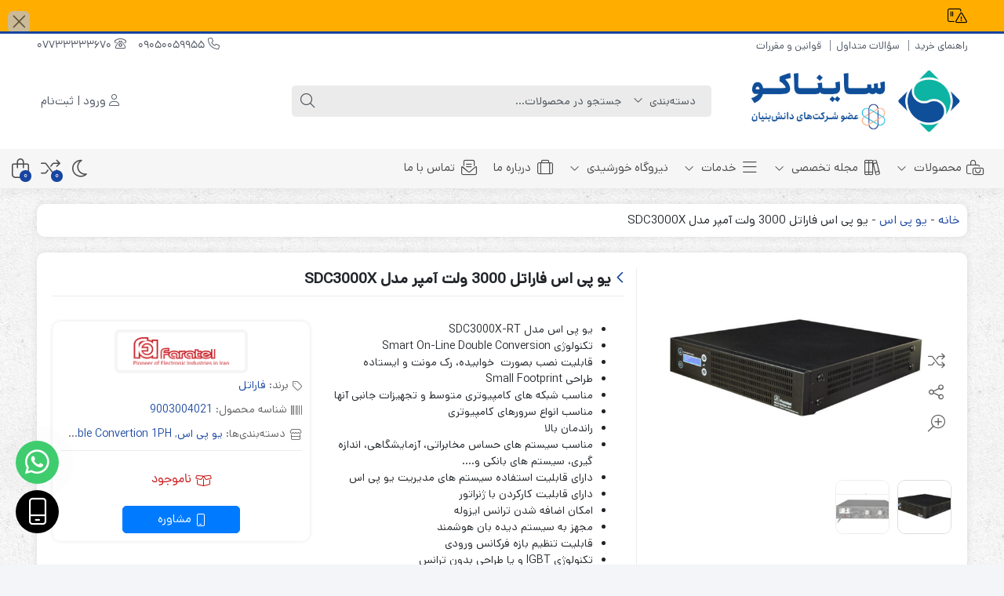

--- FILE ---
content_type: text/html; charset=UTF-8
request_url: https://saynaco.com/product/faratel-ups-model-sdc3000x-rt/
body_size: 37720
content:
<!DOCTYPE html>
<html dir="rtl" lang="fa-IR" prefix="og: https://ogp.me/ns#">
    <head>
        <link rel="shortcut icon" href="https://saynaco.com/wp-content/uploads/2021/02/fav-sayna.png" type="image/x-icon" />
        <link rel="apple-touch-icon" href="https://saynaco.com/wp-content/uploads/2021/02/fav-sayna.png">
        <meta http-equiv="Content-Type" content="text/html; charset=UTF-8">
        <meta name="viewport" content="width=device-width, initial-scale=1">
        <meta http-equiv="X-UA-Compatible" content="ie=edge">
                <meta name="theme-color" content="#1845A0" />
                <meta name="fontiran.com:license" content="B3L8B">
                <link rel="pingback" href="https://saynaco.com/xmlrpc.php" />
        	<style>img:is([sizes="auto" i], [sizes^="auto," i]) { contain-intrinsic-size: 3000px 1500px }</style>
	
<!-- بهینه سازی موتور جستجو توسط رنک مث پرو - https://rankmath.com/ -->
<title>مشخصات، قیمت و خرید یو پی اس فاراتل 3000 ولت آمپر | ساینا باتری</title>
<meta name="description" content="مشخصات و قیمت یو پی اس فاراتل 3000 ولت آمپر مدل SDC3000X-RT در سایت ساینا باتری را بررسی کنید و با خیال آسوده و تضمین کیفیت خرید کنید."/>
<meta name="robots" content="follow, index, max-snippet:-1, max-video-preview:-1, max-image-preview:large"/>
<link rel="canonical" href="https://saynaco.com/product/faratel-ups-model-sdc3000x-rt/" />
<meta property="og:locale" content="fa_IR" />
<meta property="og:type" content="product" />
<meta property="og:title" content="مشخصات، قیمت و خرید یو پی اس فاراتل 3000 ولت آمپر | ساینا باتری" />
<meta property="og:description" content="مشخصات و قیمت یو پی اس فاراتل 3000 ولت آمپر مدل SDC3000X-RT در سایت ساینا باتری را بررسی کنید و با خیال آسوده و تضمین کیفیت خرید کنید." />
<meta property="og:url" content="https://saynaco.com/product/faratel-ups-model-sdc3000x-rt/" />
<meta property="og:site_name" content="سایناکو" />
<meta property="og:updated_time" content="2025-03-06T09:39:03+03:30" />
<meta property="og:image" content="https://saynaco.com/wp-content/uploads/2021/03/9003004021-3F.jpg" />
<meta property="og:image:secure_url" content="https://saynaco.com/wp-content/uploads/2021/03/9003004021-3F.jpg" />
<meta property="og:image:width" content="900" />
<meta property="og:image:height" content="598" />
<meta property="og:image:alt" content="یو پی اس فاراتل 3000 ولت آمپر" />
<meta property="og:image:type" content="image/jpeg" />
<meta property="product:price:currency" content="IRR" />
<meta property="product:retailer_item_id" content="9003004021" />
<meta name="twitter:card" content="summary_large_image" />
<meta name="twitter:title" content="مشخصات، قیمت و خرید یو پی اس فاراتل 3000 ولت آمپر | ساینا باتری" />
<meta name="twitter:description" content="مشخصات و قیمت یو پی اس فاراتل 3000 ولت آمپر مدل SDC3000X-RT در سایت ساینا باتری را بررسی کنید و با خیال آسوده و تضمین کیفیت خرید کنید." />
<meta name="twitter:site" content="@Saynaco1" />
<meta name="twitter:creator" content="@Saynaco1" />
<meta name="twitter:image" content="https://saynaco.com/wp-content/uploads/2021/03/9003004021-3F.jpg" />
<meta name="twitter:label1" content="قیمت" />
<meta name="twitter:data1" content="۰&nbsp;تومان" />
<meta name="twitter:label2" content="دسترسی" />
<meta name="twitter:data2" content="ناموجود" />
<script type="application/ld+json" class="rank-math-schema-pro">{"@context":"https://schema.org","@graph":[{"@type":"Place","@id":"https://saynaco.com/#place","address":{"@type":"PostalAddress","streetAddress":"\u0686\u0647\u0627\u0631\u0631\u0627\u0647 \u0648\u0644\u06cc\u0639\u0635\u0631\u060c \u0633\u0627\u062e\u062a\u0645\u0627\u0646 \u0648\u0644\u06cc\u0639\u0635\u0631\u060c \u0637\u0628\u0642\u0647 \u062f\u0648\u0645\u060c \u0648\u0627\u062d\u062f \u0686\u0647\u0627\u0631","addressLocality":"\u0628\u0648\u0634\u0647\u0631","addressRegion":"\u0628\u0648\u0634\u0647\u0631","postalCode":"7514638967","addressCountry":"\u0627\u06cc\u0631\u0627\u0646"}},{"@type":["ElectronicsStore","Organization"],"@id":"https://saynaco.com/#organization","name":"\u0635\u0646\u0627\u06cc\u0639 \u0628\u0627\u062a\u0631\u06cc \u0633\u0627\u0632\u06cc \u0633\u0627\u06cc\u0646\u0627","url":"https://saynaco.com","sameAs":["https://facebook.com/saynabattery","https://twitter.com/Saynaco1"],"email":"support@saynaco.com","address":{"@type":"PostalAddress","streetAddress":"\u0686\u0647\u0627\u0631\u0631\u0627\u0647 \u0648\u0644\u06cc\u0639\u0635\u0631\u060c \u0633\u0627\u062e\u062a\u0645\u0627\u0646 \u0648\u0644\u06cc\u0639\u0635\u0631\u060c \u0637\u0628\u0642\u0647 \u062f\u0648\u0645\u060c \u0648\u0627\u062d\u062f \u0686\u0647\u0627\u0631","addressLocality":"\u0628\u0648\u0634\u0647\u0631","addressRegion":"\u0628\u0648\u0634\u0647\u0631","postalCode":"7514638967","addressCountry":"\u0627\u06cc\u0631\u0627\u0646"},"logo":{"@type":"ImageObject","@id":"https://saynaco.com/#logo","url":"https://saynaco.com/wp-content/uploads/2022/05/sayna-logo-1.jpg","contentUrl":"https://saynaco.com/wp-content/uploads/2022/05/sayna-logo-1.jpg","caption":"\u0633\u0627\u06cc\u0646\u0627\u06a9\u0648","inLanguage":"fa-IR","width":"918","height":"620"},"openingHours":["Monday,Tuesday,Wednesday,Saturday,Sunday 08:00-15:30","Thursday 08:00-13:00"],"location":{"@id":"https://saynaco.com/#place"},"image":{"@id":"https://saynaco.com/#logo"},"telephone":"07733333670"},{"@type":"WebSite","@id":"https://saynaco.com/#website","url":"https://saynaco.com","name":"\u0633\u0627\u06cc\u0646\u0627\u06a9\u0648","publisher":{"@id":"https://saynaco.com/#organization"},"inLanguage":"fa-IR"},{"@type":"ImageObject","@id":"https://saynaco.com/wp-content/uploads/2021/03/9003004021-3F.jpg","url":"https://saynaco.com/wp-content/uploads/2021/03/9003004021-3F.jpg","width":"900","height":"598","caption":"\u06cc\u0648 \u067e\u06cc \u0627\u0633 \u0641\u0627\u0631\u0627\u062a\u0644 3000 \u0648\u0644\u062a \u0622\u0645\u067e\u0631","inLanguage":"fa-IR"},{"@type":"BreadcrumbList","@id":"https://saynaco.com/product/faratel-ups-model-sdc3000x-rt/#breadcrumb","itemListElement":[{"@type":"ListItem","position":"1","item":{"@id":"https://saynaco.com","name":"\u062e\u0627\u0646\u0647"}},{"@type":"ListItem","position":"2","item":{"@id":"https://saynaco.com/product-category/ups/","name":"\u06cc\u0648 \u067e\u06cc \u0627\u0633"}},{"@type":"ListItem","position":"3","item":{"@id":"https://saynaco.com/product/faratel-ups-model-sdc3000x-rt/","name":"\u06cc\u0648 \u067e\u06cc \u0627\u0633 \u0641\u0627\u0631\u0627\u062a\u0644 3000 \u0648\u0644\u062a \u0622\u0645\u067e\u0631 \u0645\u062f\u0644 SDC3000X"}}]},{"@type":"ItemPage","@id":"https://saynaco.com/product/faratel-ups-model-sdc3000x-rt/#webpage","url":"https://saynaco.com/product/faratel-ups-model-sdc3000x-rt/","name":"\u0645\u0634\u062e\u0635\u0627\u062a\u060c \u0642\u06cc\u0645\u062a \u0648 \u062e\u0631\u06cc\u062f \u06cc\u0648 \u067e\u06cc \u0627\u0633 \u0641\u0627\u0631\u0627\u062a\u0644 3000 \u0648\u0644\u062a \u0622\u0645\u067e\u0631 | \u0633\u0627\u06cc\u0646\u0627 \u0628\u0627\u062a\u0631\u06cc","datePublished":"2021-03-03T12:04:01+03:30","dateModified":"2025-03-06T09:39:03+03:30","isPartOf":{"@id":"https://saynaco.com/#website"},"primaryImageOfPage":{"@id":"https://saynaco.com/wp-content/uploads/2021/03/9003004021-3F.jpg"},"inLanguage":"fa-IR","breadcrumb":{"@id":"https://saynaco.com/product/faratel-ups-model-sdc3000x-rt/#breadcrumb"}},{"@type":"Product","name":"\u0645\u0634\u062e\u0635\u0627\u062a\u060c \u0642\u06cc\u0645\u062a \u0648 \u062e\u0631\u06cc\u062f \u06cc\u0648 \u067e\u06cc \u0627\u0633 \u0641\u0627\u0631\u0627\u062a\u0644 3000 \u0648\u0644\u062a \u0622\u0645\u067e\u0631 | \u0633\u0627\u06cc\u0646\u0627 \u0628\u0627\u062a\u0631\u06cc","description":"\u0645\u0634\u062e\u0635\u0627\u062a \u0648 \u0642\u06cc\u0645\u062a \u06cc\u0648 \u067e\u06cc \u0627\u0633 \u0641\u0627\u0631\u0627\u062a\u0644 3000 \u0648\u0644\u062a \u0622\u0645\u067e\u0631 \u0645\u062f\u0644 SDC3000X-RT \u062f\u0631 \u0633\u0627\u06cc\u062a \u0633\u0627\u06cc\u0646\u0627 \u0628\u0627\u062a\u0631\u06cc \u0631\u0627 \u0628\u0631\u0631\u0633\u06cc \u06a9\u0646\u06cc\u062f \u0648 \u0628\u0627 \u062e\u06cc\u0627\u0644 \u0622\u0633\u0648\u062f\u0647 \u0648 \u062a\u0636\u0645\u06cc\u0646 \u06a9\u06cc\u0641\u06cc\u062a \u062e\u0631\u06cc\u062f \u06a9\u0646\u06cc\u062f.","sku":"9003004021","category":"\u06cc\u0648 \u067e\u06cc \u0627\u0633","mainEntityOfPage":{"@id":"https://saynaco.com/product/faratel-ups-model-sdc3000x-rt/#webpage"},"weight":{"@type":"QuantitativeValue","unitCode":"KGM","value":"15.2"},"height":{"@type":"QuantitativeValue","unitCode":"MMT","value":"205"},"width":{"@type":"QuantitativeValue","unitCode":"MMT","value":"620"},"depth":{"@type":"QuantitativeValue","unitCode":"MMT","value":"530"},"image":[{"@type":"ImageObject","url":"https://saynaco.com/wp-content/uploads/2021/03/9003004021-3F.jpg","height":"598","width":"900"},{"@type":"ImageObject","url":"https://saynaco.com/wp-content/uploads/2021/03/9003004021-B.jpg","height":"598","width":"900"}],"additionalProperty":[{"@type":"PropertyValue","name":"pa_application","value":"PLC, \u062a\u062c\u0647\u06cc\u0632\u0627\u062a \u0622\u0632\u0645\u0627\u06cc\u0634\u06af\u0627\u0647\u06cc, \u0633\u0631\u0648\u0631, \u0633\u0648\u0646\u0648\u06af\u0631\u0627\u0641\u06cc, \u0634\u0628\u06a9\u0647 \u0645\u062e\u0627\u0628\u0631\u0627\u062a\u06cc, \u0634\u0628\u06a9\u0647 \u0647\u0627\u06cc \u0634\u0639\u0628, \u06a9\u06cc\u0648\u0633\u06a9 \u0627\u0637\u0644\u0627\u0639 \u0631\u0633\u0627\u0646\u06cc, \u0645\u062f\u06cc\u0631\u06cc\u062a \u0647\u0648\u0634\u0645\u0646\u062f \u0633\u0627\u062e\u062a\u0645\u0627\u0646, \u06cc\u0648\u0646\u06cc\u062a \u062f\u0646\u062f\u0627\u0646 \u067e\u0632\u0634\u06a9\u06cc"},{"@type":"PropertyValue","name":"pa_technology","value":"On-Line Double Conversion"},{"@type":"PropertyValue","name":"pa_nominal-power","value":"3000VA / 2100Watt"},{"@type":"PropertyValue","name":"pa_efficiency","value":"\u062f\u0631 \u0632\u0645\u0627\u0646 \u0627\u0633\u062a\u0641\u0627\u062f\u0647 \u0627\u0632 \u0628\u0631\u0642 \u0634\u0647\u0631: \u06a9\u0645\u062a\u0631 \u0627\u0632 85%"},{"@type":"PropertyValue","name":"pa_switch-time","value":"\u0627\u0632 \u0628\u0631\u0642 \u0628\u0647 \u0628\u0627\u062a\u0631\u06cc \u0648 \u0628\u0627\u0644\u0639\u06a9\u0633: 0msec"},{"@type":"PropertyValue","name":"pa_it-has-a-charge","value":"\u062f\u0627\u0631\u062f"},{"@type":"PropertyValue","name":"pa_maximum-flow","value":"16A"},{"@type":"PropertyValue","name":"pa_phase","value":"\u062a\u06a9 \u0641\u0627\u0632"},{"@type":"PropertyValue","name":"pa_voltage-vac","value":"Full Load: 160~300VAC , Half Load: 110~300VAC"},{"@type":"PropertyValue","name":"pa_frequency","value":"50\u00b10.25Hz, 50\u00b13Hz"},{"@type":"PropertyValue","name":"pa_power-factor","value":"Full Load: &gt;0.98"},{"@type":"PropertyValue","name":"pa_current","value":"13.6A"},{"@type":"PropertyValue","name":"pa_nominal-power-factor","value":"0.7"},{"@type":"PropertyValue","name":"pa_thd-voltage","value":"\u062f\u0631 \u0628\u0627\u0631 \u062e\u0637\u06cc: \u0628\u06cc\u0634\u062a\u0631 \u0627\u0632 %2"},{"@type":"PropertyValue","name":"pa_overload-tolerance","value":"105% \u062a\u0627 125% \u062a\u0648\u0627\u0646 \u0646\u0627\u0645\u06cc \u0628\u0647 \u0645\u062f\u062a 1 \u062f\u0642\u06cc\u0642\u0647, 126% \u062a\u0627 150% \u0628\u0647 \u0645\u062f\u062a 30 \u062b\u0627\u0646\u06cc\u0647"},{"@type":"PropertyValue","name":"pa_voltage-in-power-mode-vac","value":"Pure Sine Wave 220VAC\u00b11%"},{"@type":"PropertyValue","name":"pa_battery-voltage-vac","value":"Pure Sine Wave 220VAC\u00b11%"},{"@type":"PropertyValue","name":"pa_battery-material","value":"\u0633\u06cc\u0644\u062f \u0644\u06cc\u062f \u0627\u0633\u06cc\u062f"},{"@type":"PropertyValue","name":"pa_internal-battery","value":"\u0646\u062f\u0627\u0631\u062f"},{"@type":"PropertyValue","name":"pa_recharge-time","value":"\u062d\u062f\u0648\u062f 10~4 \u0633\u0627\u0639\u062a \u0628\u0633\u062a\u0647 \u0628\u0647 \u0638\u0631\u0641\u06cc\u062a \u0628\u0627\u062a\u0631\u06cc \u067e\u0633 \u0627\u0632 \u062a\u062e\u0644\u06cc\u0647 \u06a9\u0627\u0645\u0644 \u062a\u0627 90%"},{"@type":"PropertyValue","name":"pa_external-battery","value":"\u0645\u062c\u0647\u0632 \u0628\u0647 \u06a9\u0627\u0646\u06a9\u062a\u0648\u0631 \u0645\u062e\u0635\u0648\u0635 \u062c\u0647\u062a \u0627\u062a\u0635\u0627\u0644 \u0628\u0647 \u06a9\u0627\u0628\u06cc\u0646\u062a \u0628\u0627\u062a\u0631\u06cc"},{"@type":"PropertyValue","name":"pa_maximum-charge-current","value":"5.5A"},{"@type":"PropertyValue","name":"pa_working-range-temperature","value":"0~40\u00b0C"},{"@type":"PropertyValue","name":"pa_working-range-height","value":"\u062a\u0627 \u0627\u0631\u062a\u0641\u0627\u0639 1000 \u0645\u062a\u0631\u06cc \u0627\u0632 \u0633\u0637\u062d \u062f\u0631\u06cc\u0627 (\u0628\u0631\u0627\u0633\u0627\u0633 \u0627\u0633\u062a\u0627\u0646\u062f\u0627\u0631\u062f IEC62040)"},{"@type":"PropertyValue","name":"pa_hearing-noise-of-the-device","value":"\u062f\u0631 \u0641\u0627\u0635\u0644\u0647 \u06cc\u06a9 \u0645\u062a\u0631\u06cc \u0627\u0632 \u062f\u0633\u062a\u06af\u0627\u0647: \u06a9\u0645\u062a\u0631 \u0627\u0632 41dB"},{"@type":"PropertyValue","name":"pa_working-range-humidity","value":"80%~0 (\u063a\u06cc\u0631\u0641\u0634\u0631\u062f\u0647)"}],"@id":"https://saynaco.com/product/faratel-ups-model-sdc3000x-rt/#richSnippet"}]}</script>
<!-- /افزونه سئو وردپرس رنک مث -->

<link rel='dns-prefetch' href='//www.google.com' />
<link rel="alternate" type="application/rss+xml" title="سایناکو &raquo; خوراک" href="https://saynaco.com/feed/" />
<link rel="alternate" type="application/rss+xml" title="سایناکو &raquo; خوراک دیدگاه‌ها" href="https://saynaco.com/comments/feed/" />
<script>
window._wpemojiSettings = {"baseUrl":"https:\/\/s.w.org\/images\/core\/emoji\/16.0.1\/72x72\/","ext":".png","svgUrl":"https:\/\/s.w.org\/images\/core\/emoji\/16.0.1\/svg\/","svgExt":".svg","source":{"concatemoji":"https:\/\/saynaco.com\/wp-includes\/js\/wp-emoji-release.min.js?ver=6.8.3"}};
/*! This file is auto-generated */
!function(s,n){var o,i,e;function c(e){try{var t={supportTests:e,timestamp:(new Date).valueOf()};sessionStorage.setItem(o,JSON.stringify(t))}catch(e){}}function p(e,t,n){e.clearRect(0,0,e.canvas.width,e.canvas.height),e.fillText(t,0,0);var t=new Uint32Array(e.getImageData(0,0,e.canvas.width,e.canvas.height).data),a=(e.clearRect(0,0,e.canvas.width,e.canvas.height),e.fillText(n,0,0),new Uint32Array(e.getImageData(0,0,e.canvas.width,e.canvas.height).data));return t.every(function(e,t){return e===a[t]})}function u(e,t){e.clearRect(0,0,e.canvas.width,e.canvas.height),e.fillText(t,0,0);for(var n=e.getImageData(16,16,1,1),a=0;a<n.data.length;a++)if(0!==n.data[a])return!1;return!0}function f(e,t,n,a){switch(t){case"flag":return n(e,"\ud83c\udff3\ufe0f\u200d\u26a7\ufe0f","\ud83c\udff3\ufe0f\u200b\u26a7\ufe0f")?!1:!n(e,"\ud83c\udde8\ud83c\uddf6","\ud83c\udde8\u200b\ud83c\uddf6")&&!n(e,"\ud83c\udff4\udb40\udc67\udb40\udc62\udb40\udc65\udb40\udc6e\udb40\udc67\udb40\udc7f","\ud83c\udff4\u200b\udb40\udc67\u200b\udb40\udc62\u200b\udb40\udc65\u200b\udb40\udc6e\u200b\udb40\udc67\u200b\udb40\udc7f");case"emoji":return!a(e,"\ud83e\udedf")}return!1}function g(e,t,n,a){var r="undefined"!=typeof WorkerGlobalScope&&self instanceof WorkerGlobalScope?new OffscreenCanvas(300,150):s.createElement("canvas"),o=r.getContext("2d",{willReadFrequently:!0}),i=(o.textBaseline="top",o.font="600 32px Arial",{});return e.forEach(function(e){i[e]=t(o,e,n,a)}),i}function t(e){var t=s.createElement("script");t.src=e,t.defer=!0,s.head.appendChild(t)}"undefined"!=typeof Promise&&(o="wpEmojiSettingsSupports",i=["flag","emoji"],n.supports={everything:!0,everythingExceptFlag:!0},e=new Promise(function(e){s.addEventListener("DOMContentLoaded",e,{once:!0})}),new Promise(function(t){var n=function(){try{var e=JSON.parse(sessionStorage.getItem(o));if("object"==typeof e&&"number"==typeof e.timestamp&&(new Date).valueOf()<e.timestamp+604800&&"object"==typeof e.supportTests)return e.supportTests}catch(e){}return null}();if(!n){if("undefined"!=typeof Worker&&"undefined"!=typeof OffscreenCanvas&&"undefined"!=typeof URL&&URL.createObjectURL&&"undefined"!=typeof Blob)try{var e="postMessage("+g.toString()+"("+[JSON.stringify(i),f.toString(),p.toString(),u.toString()].join(",")+"));",a=new Blob([e],{type:"text/javascript"}),r=new Worker(URL.createObjectURL(a),{name:"wpTestEmojiSupports"});return void(r.onmessage=function(e){c(n=e.data),r.terminate(),t(n)})}catch(e){}c(n=g(i,f,p,u))}t(n)}).then(function(e){for(var t in e)n.supports[t]=e[t],n.supports.everything=n.supports.everything&&n.supports[t],"flag"!==t&&(n.supports.everythingExceptFlag=n.supports.everythingExceptFlag&&n.supports[t]);n.supports.everythingExceptFlag=n.supports.everythingExceptFlag&&!n.supports.flag,n.DOMReady=!1,n.readyCallback=function(){n.DOMReady=!0}}).then(function(){return e}).then(function(){var e;n.supports.everything||(n.readyCallback(),(e=n.source||{}).concatemoji?t(e.concatemoji):e.wpemoji&&e.twemoji&&(t(e.twemoji),t(e.wpemoji)))}))}((window,document),window._wpemojiSettings);
</script>
<style id='wp-emoji-styles-inline-css'>

	img.wp-smiley, img.emoji {
		display: inline !important;
		border: none !important;
		box-shadow: none !important;
		height: 1em !important;
		width: 1em !important;
		margin: 0 0.07em !important;
		vertical-align: -0.1em !important;
		background: none !important;
		padding: 0 !important;
	}
</style>
<link rel='stylesheet' id='wp-block-library-rtl-css' href='https://saynaco.com/wp-includes/css/dist/block-library/style-rtl.min.css?ver=6.8.3' media='all' />
<style id='classic-theme-styles-inline-css'>
/*! This file is auto-generated */
.wp-block-button__link{color:#fff;background-color:#32373c;border-radius:9999px;box-shadow:none;text-decoration:none;padding:calc(.667em + 2px) calc(1.333em + 2px);font-size:1.125em}.wp-block-file__button{background:#32373c;color:#fff;text-decoration:none}
</style>
<style id='global-styles-inline-css'>
:root{--wp--preset--aspect-ratio--square: 1;--wp--preset--aspect-ratio--4-3: 4/3;--wp--preset--aspect-ratio--3-4: 3/4;--wp--preset--aspect-ratio--3-2: 3/2;--wp--preset--aspect-ratio--2-3: 2/3;--wp--preset--aspect-ratio--16-9: 16/9;--wp--preset--aspect-ratio--9-16: 9/16;--wp--preset--color--black: #000000;--wp--preset--color--cyan-bluish-gray: #abb8c3;--wp--preset--color--white: #ffffff;--wp--preset--color--pale-pink: #f78da7;--wp--preset--color--vivid-red: #cf2e2e;--wp--preset--color--luminous-vivid-orange: #ff6900;--wp--preset--color--luminous-vivid-amber: #fcb900;--wp--preset--color--light-green-cyan: #7bdcb5;--wp--preset--color--vivid-green-cyan: #00d084;--wp--preset--color--pale-cyan-blue: #8ed1fc;--wp--preset--color--vivid-cyan-blue: #0693e3;--wp--preset--color--vivid-purple: #9b51e0;--wp--preset--gradient--vivid-cyan-blue-to-vivid-purple: linear-gradient(135deg,rgba(6,147,227,1) 0%,rgb(155,81,224) 100%);--wp--preset--gradient--light-green-cyan-to-vivid-green-cyan: linear-gradient(135deg,rgb(122,220,180) 0%,rgb(0,208,130) 100%);--wp--preset--gradient--luminous-vivid-amber-to-luminous-vivid-orange: linear-gradient(135deg,rgba(252,185,0,1) 0%,rgba(255,105,0,1) 100%);--wp--preset--gradient--luminous-vivid-orange-to-vivid-red: linear-gradient(135deg,rgba(255,105,0,1) 0%,rgb(207,46,46) 100%);--wp--preset--gradient--very-light-gray-to-cyan-bluish-gray: linear-gradient(135deg,rgb(238,238,238) 0%,rgb(169,184,195) 100%);--wp--preset--gradient--cool-to-warm-spectrum: linear-gradient(135deg,rgb(74,234,220) 0%,rgb(151,120,209) 20%,rgb(207,42,186) 40%,rgb(238,44,130) 60%,rgb(251,105,98) 80%,rgb(254,248,76) 100%);--wp--preset--gradient--blush-light-purple: linear-gradient(135deg,rgb(255,206,236) 0%,rgb(152,150,240) 100%);--wp--preset--gradient--blush-bordeaux: linear-gradient(135deg,rgb(254,205,165) 0%,rgb(254,45,45) 50%,rgb(107,0,62) 100%);--wp--preset--gradient--luminous-dusk: linear-gradient(135deg,rgb(255,203,112) 0%,rgb(199,81,192) 50%,rgb(65,88,208) 100%);--wp--preset--gradient--pale-ocean: linear-gradient(135deg,rgb(255,245,203) 0%,rgb(182,227,212) 50%,rgb(51,167,181) 100%);--wp--preset--gradient--electric-grass: linear-gradient(135deg,rgb(202,248,128) 0%,rgb(113,206,126) 100%);--wp--preset--gradient--midnight: linear-gradient(135deg,rgb(2,3,129) 0%,rgb(40,116,252) 100%);--wp--preset--font-size--small: 13px;--wp--preset--font-size--medium: 20px;--wp--preset--font-size--large: 36px;--wp--preset--font-size--x-large: 42px;--wp--preset--spacing--20: 0.44rem;--wp--preset--spacing--30: 0.67rem;--wp--preset--spacing--40: 1rem;--wp--preset--spacing--50: 1.5rem;--wp--preset--spacing--60: 2.25rem;--wp--preset--spacing--70: 3.38rem;--wp--preset--spacing--80: 5.06rem;--wp--preset--shadow--natural: 6px 6px 9px rgba(0, 0, 0, 0.2);--wp--preset--shadow--deep: 12px 12px 50px rgba(0, 0, 0, 0.4);--wp--preset--shadow--sharp: 6px 6px 0px rgba(0, 0, 0, 0.2);--wp--preset--shadow--outlined: 6px 6px 0px -3px rgba(255, 255, 255, 1), 6px 6px rgba(0, 0, 0, 1);--wp--preset--shadow--crisp: 6px 6px 0px rgba(0, 0, 0, 1);}:where(.is-layout-flex){gap: 0.5em;}:where(.is-layout-grid){gap: 0.5em;}body .is-layout-flex{display: flex;}.is-layout-flex{flex-wrap: wrap;align-items: center;}.is-layout-flex > :is(*, div){margin: 0;}body .is-layout-grid{display: grid;}.is-layout-grid > :is(*, div){margin: 0;}:where(.wp-block-columns.is-layout-flex){gap: 2em;}:where(.wp-block-columns.is-layout-grid){gap: 2em;}:where(.wp-block-post-template.is-layout-flex){gap: 1.25em;}:where(.wp-block-post-template.is-layout-grid){gap: 1.25em;}.has-black-color{color: var(--wp--preset--color--black) !important;}.has-cyan-bluish-gray-color{color: var(--wp--preset--color--cyan-bluish-gray) !important;}.has-white-color{color: var(--wp--preset--color--white) !important;}.has-pale-pink-color{color: var(--wp--preset--color--pale-pink) !important;}.has-vivid-red-color{color: var(--wp--preset--color--vivid-red) !important;}.has-luminous-vivid-orange-color{color: var(--wp--preset--color--luminous-vivid-orange) !important;}.has-luminous-vivid-amber-color{color: var(--wp--preset--color--luminous-vivid-amber) !important;}.has-light-green-cyan-color{color: var(--wp--preset--color--light-green-cyan) !important;}.has-vivid-green-cyan-color{color: var(--wp--preset--color--vivid-green-cyan) !important;}.has-pale-cyan-blue-color{color: var(--wp--preset--color--pale-cyan-blue) !important;}.has-vivid-cyan-blue-color{color: var(--wp--preset--color--vivid-cyan-blue) !important;}.has-vivid-purple-color{color: var(--wp--preset--color--vivid-purple) !important;}.has-black-background-color{background-color: var(--wp--preset--color--black) !important;}.has-cyan-bluish-gray-background-color{background-color: var(--wp--preset--color--cyan-bluish-gray) !important;}.has-white-background-color{background-color: var(--wp--preset--color--white) !important;}.has-pale-pink-background-color{background-color: var(--wp--preset--color--pale-pink) !important;}.has-vivid-red-background-color{background-color: var(--wp--preset--color--vivid-red) !important;}.has-luminous-vivid-orange-background-color{background-color: var(--wp--preset--color--luminous-vivid-orange) !important;}.has-luminous-vivid-amber-background-color{background-color: var(--wp--preset--color--luminous-vivid-amber) !important;}.has-light-green-cyan-background-color{background-color: var(--wp--preset--color--light-green-cyan) !important;}.has-vivid-green-cyan-background-color{background-color: var(--wp--preset--color--vivid-green-cyan) !important;}.has-pale-cyan-blue-background-color{background-color: var(--wp--preset--color--pale-cyan-blue) !important;}.has-vivid-cyan-blue-background-color{background-color: var(--wp--preset--color--vivid-cyan-blue) !important;}.has-vivid-purple-background-color{background-color: var(--wp--preset--color--vivid-purple) !important;}.has-black-border-color{border-color: var(--wp--preset--color--black) !important;}.has-cyan-bluish-gray-border-color{border-color: var(--wp--preset--color--cyan-bluish-gray) !important;}.has-white-border-color{border-color: var(--wp--preset--color--white) !important;}.has-pale-pink-border-color{border-color: var(--wp--preset--color--pale-pink) !important;}.has-vivid-red-border-color{border-color: var(--wp--preset--color--vivid-red) !important;}.has-luminous-vivid-orange-border-color{border-color: var(--wp--preset--color--luminous-vivid-orange) !important;}.has-luminous-vivid-amber-border-color{border-color: var(--wp--preset--color--luminous-vivid-amber) !important;}.has-light-green-cyan-border-color{border-color: var(--wp--preset--color--light-green-cyan) !important;}.has-vivid-green-cyan-border-color{border-color: var(--wp--preset--color--vivid-green-cyan) !important;}.has-pale-cyan-blue-border-color{border-color: var(--wp--preset--color--pale-cyan-blue) !important;}.has-vivid-cyan-blue-border-color{border-color: var(--wp--preset--color--vivid-cyan-blue) !important;}.has-vivid-purple-border-color{border-color: var(--wp--preset--color--vivid-purple) !important;}.has-vivid-cyan-blue-to-vivid-purple-gradient-background{background: var(--wp--preset--gradient--vivid-cyan-blue-to-vivid-purple) !important;}.has-light-green-cyan-to-vivid-green-cyan-gradient-background{background: var(--wp--preset--gradient--light-green-cyan-to-vivid-green-cyan) !important;}.has-luminous-vivid-amber-to-luminous-vivid-orange-gradient-background{background: var(--wp--preset--gradient--luminous-vivid-amber-to-luminous-vivid-orange) !important;}.has-luminous-vivid-orange-to-vivid-red-gradient-background{background: var(--wp--preset--gradient--luminous-vivid-orange-to-vivid-red) !important;}.has-very-light-gray-to-cyan-bluish-gray-gradient-background{background: var(--wp--preset--gradient--very-light-gray-to-cyan-bluish-gray) !important;}.has-cool-to-warm-spectrum-gradient-background{background: var(--wp--preset--gradient--cool-to-warm-spectrum) !important;}.has-blush-light-purple-gradient-background{background: var(--wp--preset--gradient--blush-light-purple) !important;}.has-blush-bordeaux-gradient-background{background: var(--wp--preset--gradient--blush-bordeaux) !important;}.has-luminous-dusk-gradient-background{background: var(--wp--preset--gradient--luminous-dusk) !important;}.has-pale-ocean-gradient-background{background: var(--wp--preset--gradient--pale-ocean) !important;}.has-electric-grass-gradient-background{background: var(--wp--preset--gradient--electric-grass) !important;}.has-midnight-gradient-background{background: var(--wp--preset--gradient--midnight) !important;}.has-small-font-size{font-size: var(--wp--preset--font-size--small) !important;}.has-medium-font-size{font-size: var(--wp--preset--font-size--medium) !important;}.has-large-font-size{font-size: var(--wp--preset--font-size--large) !important;}.has-x-large-font-size{font-size: var(--wp--preset--font-size--x-large) !important;}
:where(.wp-block-post-template.is-layout-flex){gap: 1.25em;}:where(.wp-block-post-template.is-layout-grid){gap: 1.25em;}
:where(.wp-block-columns.is-layout-flex){gap: 2em;}:where(.wp-block-columns.is-layout-grid){gap: 2em;}
:root :where(.wp-block-pullquote){font-size: 1.5em;line-height: 1.6;}
</style>
<link rel='stylesheet' id='digits-login-style-css' href='https://saynaco.com/wp-content/plugins/digits/assets/css/login.css?ver=8.6.3.1' media='all' />
<link rel='stylesheet' id='digits-style-css' href='https://saynaco.com/wp-content/plugins/digits/assets/css/main.css?ver=8.6.3.1' media='all' />
<style id='digits-style-inline-css'>

                #woocommerce-order-data .address p:nth-child(3) a,.woocommerce-customer-details--phone{
                    text-align:right;
                    }
</style>
<link rel='stylesheet' id='digits-login-style-rtl-css' href='https://saynaco.com/wp-content/plugins/digits/assets/css/login-rtl.css?ver=8.6.3.1' media='all' />
<link rel='stylesheet' id='kk-star-ratings-css' href='https://saynaco.com/wp-content/plugins/kk-star-ratings/src/core/public/css/kk-star-ratings.min.css?ver=5.4.10.2' media='all' />
<link rel='stylesheet' id='wccm-style-css' href='https://saynaco.com/wp-content/plugins/woocommerce-compare-list/css/wccm-style.css?ver=1.1.2' media='all' />
<link rel='stylesheet' id='photoswipe-css' href='https://saynaco.com/wp-content/plugins/woocommerce/assets/css/photoswipe/photoswipe.min.css?ver=10.2.2' media='all' />
<link rel='stylesheet' id='photoswipe-default-skin-css' href='https://saynaco.com/wp-content/plugins/woocommerce/assets/css/photoswipe/default-skin/default-skin.min.css?ver=10.2.2' media='all' />
<link rel='stylesheet' id='woocommerce-layout-rtl-css' href='https://saynaco.com/wp-content/plugins/woocommerce/assets/css/woocommerce-layout-rtl.css?ver=10.2.2' media='all' />
<link rel='stylesheet' id='woocommerce-smallscreen-rtl-css' href='https://saynaco.com/wp-content/plugins/woocommerce/assets/css/woocommerce-smallscreen-rtl.css?ver=10.2.2' media='only screen and (max-width: 768px)' />
<link rel='stylesheet' id='woocommerce-general-rtl-css' href='https://saynaco.com/wp-content/plugins/woocommerce/assets/css/woocommerce-rtl.css?ver=10.2.2' media='all' />
<style id='woocommerce-inline-inline-css'>
.woocommerce form .form-row .required { visibility: visible; }
</style>
<link rel='stylesheet' id='naga-wpmf-front-rtl-css' href='https://saynaco.com/wp-content/plugins/wp-media-folder/nagatheme/assets/css/naga-wp-media-folder-front.min.css?ver=6.8.3' media='all' />
<link rel='stylesheet' id='woo-variation-swatches-css' href='https://saynaco.com/wp-content/plugins/woo-variation-swatches/assets/css/frontend.min.css?ver=1760171385' media='all' />
<style id='woo-variation-swatches-inline-css'>
:root {
--wvs-tick:url("data:image/svg+xml;utf8,%3Csvg filter='drop-shadow(0px 0px 2px rgb(0 0 0 / .8))' xmlns='http://www.w3.org/2000/svg'  viewBox='0 0 30 30'%3E%3Cpath fill='none' stroke='%23ffffff' stroke-linecap='round' stroke-linejoin='round' stroke-width='4' d='M4 16L11 23 27 7'/%3E%3C/svg%3E");

--wvs-cross:url("data:image/svg+xml;utf8,%3Csvg filter='drop-shadow(0px 0px 5px rgb(255 255 255 / .6))' xmlns='http://www.w3.org/2000/svg' width='72px' height='72px' viewBox='0 0 24 24'%3E%3Cpath fill='none' stroke='%23ff0000' stroke-linecap='round' stroke-width='0.6' d='M5 5L19 19M19 5L5 19'/%3E%3C/svg%3E");
--wvs-single-product-item-width:30px;
--wvs-single-product-item-height:30px;
--wvs-single-product-item-font-size:16px}
</style>
<link rel='stylesheet' id='dina-bootstrap-css' href='https://saynaco.com/wp-content/themes/dinakala/css/bootstrap-rtl.min.css?ver=6.4.2' media='all' />
<link rel='stylesheet' id='dina-awe-css' href='https://saynaco.com/wp-content/themes/dinakala/css/fontawesome.min.css?ver=6.4.2' media='all' />
<link rel='stylesheet' id='dina-style-css' href='https://saynaco.com/wp-content/themes/dinakala/style.css?ver=6.4.2' media='all' />
<link rel='stylesheet' id='dina-font-css' href='https://saynaco.com/wp-content/themes/dinakala/css/dana.css?ver=6.4.2' media='all' />
<link rel='stylesheet' id='dina-full-css' href='https://saynaco.com/wp-content/themes/dinakala/css/full-width.css?ver=6.4.2' media='all' />
<link rel='stylesheet' id='dina-simple-lightbox-css' href='https://saynaco.com/wp-content/themes/dinakala/css/simpleLightbox.min.css?ver=6.4.2' media='all' />
<link rel='stylesheet' id='dina-style-dark-css' href='https://saynaco.com/wp-content/themes/dinakala/css/dina-dark.css?ver=6.4.2' media='all' />
<link rel='stylesheet' id='wcmmq-front-style-css' href='https://saynaco.com/wp-content/plugins/woo-min-max-quantity-step-control-single/assets/css/wcmmq-front.css?ver=1.0.0' media='all' />
<script src="https://saynaco.com/wp-includes/js/jquery/jquery.min.js?ver=3.7.1" id="jquery-core-js"></script>
<script src="https://saynaco.com/wp-includes/js/jquery/jquery-migrate.min.js?ver=3.4.1" id="jquery-migrate-js"></script>
<script src="https://saynaco.com/wp-content/plugins/woocommerce/assets/js/zoom/jquery.zoom.min.js?ver=1.7.21-wc.10.2.2" id="zoom-js" defer data-wp-strategy="defer"></script>
<script src="https://saynaco.com/wp-content/plugins/woocommerce/assets/js/flexslider/jquery.flexslider.min.js?ver=2.7.2-wc.10.2.2" id="flexslider-js" defer data-wp-strategy="defer"></script>
<script src="https://saynaco.com/wp-content/plugins/woocommerce/assets/js/photoswipe/photoswipe.min.js?ver=4.1.1-wc.10.2.2" id="photoswipe-js" defer data-wp-strategy="defer"></script>
<script src="https://saynaco.com/wp-content/plugins/woocommerce/assets/js/photoswipe/photoswipe-ui-default.min.js?ver=4.1.1-wc.10.2.2" id="photoswipe-ui-default-js" defer data-wp-strategy="defer"></script>
<script id="wc-single-product-js-extra">
var wc_single_product_params = {"i18n_required_rating_text":"\u062e\u0648\u0627\u0647\u0634\u0645\u0646\u062f\u06cc\u0645 \u06cc\u06a9 \u0631\u062a\u0628\u0647 \u0631\u0627 \u0627\u0646\u062a\u062e\u0627\u0628 \u06a9\u0646\u06cc\u062f","i18n_rating_options":["1 of 5 stars","2 of 5 stars","3 of 5 stars","4 of 5 stars","5 of 5 stars"],"i18n_product_gallery_trigger_text":"\u0645\u0634\u0627\u0647\u062f\u0647 \u06af\u0627\u0644\u0631\u06cc \u062a\u0635\u0627\u0648\u06cc\u0631 \u062f\u0631 \u062d\u0627\u0644\u062a \u062a\u0645\u0627\u0645 \u0635\u0641\u062d\u0647","review_rating_required":"yes","flexslider":{"rtl":true,"animation":"slide","smoothHeight":true,"directionNav":false,"controlNav":"thumbnails","slideshow":false,"animationSpeed":500,"animationLoop":false,"allowOneSlide":false},"zoom_enabled":"1","zoom_options":[],"photoswipe_enabled":"1","photoswipe_options":{"shareEl":false,"closeOnScroll":false,"history":false,"hideAnimationDuration":0,"showAnimationDuration":0},"flexslider_enabled":"1"};
</script>
<script src="https://saynaco.com/wp-content/plugins/woocommerce/assets/js/frontend/single-product.min.js?ver=10.2.2" id="wc-single-product-js" defer data-wp-strategy="defer"></script>
<script src="https://saynaco.com/wp-content/plugins/woocommerce/assets/js/jquery-blockui/jquery.blockUI.min.js?ver=2.7.0-wc.10.2.2" id="jquery-blockui-js" data-wp-strategy="defer"></script>
<script src="https://saynaco.com/wp-content/plugins/woocommerce/assets/js/js-cookie/js.cookie.min.js?ver=2.1.4-wc.10.2.2" id="js-cookie-js" defer data-wp-strategy="defer"></script>
<script id="woocommerce-js-extra">
var woocommerce_params = {"ajax_url":"\/wp-admin\/admin-ajax.php","wc_ajax_url":"\/?wc-ajax=%%endpoint%%","i18n_password_show":"\u0646\u0645\u0627\u06cc\u0634 \u0631\u0645\u0632\u0639\u0628\u0648\u0631","i18n_password_hide":"Hide password"};
</script>
<script src="https://saynaco.com/wp-content/plugins/woocommerce/assets/js/frontend/woocommerce.min.js?ver=10.2.2" id="woocommerce-js" defer data-wp-strategy="defer"></script>
<link rel="https://api.w.org/" href="https://saynaco.com/wp-json/" /><link rel="alternate" title="JSON" type="application/json" href="https://saynaco.com/wp-json/wp/v2/product/4036" /><link rel="EditURI" type="application/rsd+xml" title="RSD" href="https://saynaco.com/xmlrpc.php?rsd" />
<meta name="generator" content="WordPress 6.8.3" />
<link rel='shortlink' href='https://saynaco.com/?p=4036' />
<link rel="alternate" title="oEmbed (JSON)" type="application/json+oembed" href="https://saynaco.com/wp-json/oembed/1.0/embed?url=https%3A%2F%2Fsaynaco.com%2Fproduct%2Ffaratel-ups-model-sdc3000x-rt%2F" />
<link rel="alternate" title="oEmbed (XML)" type="text/xml+oembed" href="https://saynaco.com/wp-json/oembed/1.0/embed?url=https%3A%2F%2Fsaynaco.com%2Fproduct%2Ffaratel-ups-model-sdc3000x-rt%2F&#038;format=xml" />
<style type="text/css">
span.wcmmq_prefix {
    float: left;
    padding: 10px;
    margin: 0;
}
</style>
<meta name="generator" content="Redux 4.5.4" />	<noscript><style>.woocommerce-product-gallery{ opacity: 1 !important; }</style></noscript>
	<meta name="generator" content="Elementor 3.32.4; features: additional_custom_breakpoints; settings: css_print_method-external, google_font-enabled, font_display-auto">
			<style>
				.e-con.e-parent:nth-of-type(n+4):not(.e-lazyloaded):not(.e-no-lazyload),
				.e-con.e-parent:nth-of-type(n+4):not(.e-lazyloaded):not(.e-no-lazyload) * {
					background-image: none !important;
				}
				@media screen and (max-height: 1024px) {
					.e-con.e-parent:nth-of-type(n+3):not(.e-lazyloaded):not(.e-no-lazyload),
					.e-con.e-parent:nth-of-type(n+3):not(.e-lazyloaded):not(.e-no-lazyload) * {
						background-image: none !important;
					}
				}
				@media screen and (max-height: 640px) {
					.e-con.e-parent:nth-of-type(n+2):not(.e-lazyloaded):not(.e-no-lazyload),
					.e-con.e-parent:nth-of-type(n+2):not(.e-lazyloaded):not(.e-no-lazyload) * {
						background-image: none !important;
					}
				}
			</style>
			        <style type="text/css">
            .digits_secure_modal_box, .digits_ui,
            .digits_secure_modal_box *, .digits_ui *,
            .digits_font, .dig_ma-box, .dig_ma-box input, .dig_ma-box input::placeholder, .dig_ma-box ::placeholder, .dig_ma-box label, .dig_ma-box button, .dig_ma-box select, .dig_ma-box * {
                font-family: 'Yekan', sans-serif;
            }
        </style>
        <style id="di_data-dynamic-css" title="dynamic-css" class="redux-options-output">body.dina-light.theme-dinakala:not(.page-template-elementor_canvas){background-image: url('https://saynaco.com/wp-content/themes/dinakala/includes/ReduxCore/assets/img/patterns/bg9.png');}body.dina-dark.theme-dinakala:not(.page-template-elementor_canvas){background-color:#121212;}body.dina-dark .sfooter{background-color:#272727;}body.dina-light .sfooter{background-image: url('https://saynaco.com/wp-content/themes/dinakala/includes/ReduxCore/assets/img/fbg/0.png');}body.dina-light.dina-login-page:not(.page-template-elementor_canvas){background-image: url('https://saynaco.com/wp-content/themes/dinakala/includes/ReduxCore/assets/img/fbg/0.png');}body.dina-dark.dina-login-page:not(.page-template-elementor_canvas){background-image: url('https://saynaco.com/wp-content/themes/dinakala/includes/ReduxCore/assets/img/fbg/0.png');}</style>
<style>
    :root {
        --dina-custom-color: #1845A0;
        --woocommerce: #1845A0;
        --dina-msg-bgcolor: #FFAE00;
        --dina-msg-fcolor: #020202;
        --dina-head-text-color: #505763;
        --dina-menu-bg-color: #F7F6F6;
        --dina-menu-text-color: #4D4D4D;
        --dina-footer-text-color: #212529;
        --dina-add-btn-color: #02B7C0;
        --dina-add-btn-text-color: #FFFFFF;
        --dina-register-btn-text-color: #FFFFFF;
        --dina-register-btn-color: #28A745;
        --dina-register-btn-hover-text-color: #FFFFFF;
        --dina-register-btn-hover-color: #218838;
        --dina-login-page-btn-text-color: #FFFFFF;
        --dina-login-page-btn-color: #28A745;
        --dina-login-page-btn-hover-text-color: #FFFFFF;
        --dina-login-page-btn-hover-color: #218838;
        --dina-price-font-size: 19px;
        --dina-content-font-size: 16px;
        --dina-h1-font-size: 28px;
        --dina-h2-font-size: 21px;
        --dina-h3-font-size: 17px;
        --dina-h4-font-size: 16px;
        --dina-h5-font-size: 14px;
        --dina-h6-font-size: 14px;
        --dina-copy-bg-color: #FFFFFF;
        --dina-copy-text-color: #212529;
        --dina-menu-label-bg-color: #EF5350;
        --dina-menu-label-text-color: #FFFFFF;
        --dina-dis-color: #D34141;
        --dina-dis-text-color: #FFFFFF;
        --dina-price-color: #02B7C0;
        --dina-shop-box-bg: #FFFFFF;
        --dina-read-product-color: #02B7C0;
        --dina-read-product-text-color: #FFFFFF;
        --dina-read-product-hover-color: #1845A0;
        --dina-read-product-hover-text-color: #FFFFFF;
        --dina-woo-btn-bg: #143880;
        --dina-bnr-hover-title: rgba( 24,69,160,0.5 );
        --dina-social-btn-color: #3FCC6E;
        --dina-second-social-btn-color: #AC34A7;
        --dina-third-social-btn-color: #47C054;
        --dina-fourth-social-btn-color: #EC145B;
        --dina-fifth-social-btn-color: #000000;
        --dina-slider-tab-color: rgba( 96,125,139,0.9 );
        --dina-slider-tab-color-active-border: rgba( 69,90,100,0.5 );
        --dina-slider-tab-color-active: rgba( 69,90,100,0.9 );
        --dina-dashboard-bg-color: #172B4D;
        --dina-dashboard-text-color: #FFFFFF;
        --dina-total-orders-bg-color: #2BC999;
        --dina-completed-orders-bg-color: #FBB41A;
        --dina-wallet-inventory-bg-color: #34AFFF;
        --dina-registration-date-bg-color: #FF5E5B;
        --dina-panel-widgets-text-color: #FFFFFF;
        --dina-input-border-radius: 5px;
        --dina-search-bg-color: var(--dina-input-bg-color);
        --dina-search-text-color: var(--dina-input-text-color);
        --dina-search-btn-bg-color: var(--dina-input-bg-color);
        --dina-search-btn-text-color: var(--dina-input-text-color);
                --dina-head-bg-color: #FFFFFF;
        --dina-mobile-head-bg-color: #FFFFFF;
                        --dina-order-progressbar-color: #ef394e;
            }

            :root .dina-dark {
                                        --dina-custom-color: #17A2B8;
                --dina-woo-btn-bg: #138294;
                                                    --dina-head-bg-color: #272727;
                --dina-mobile-head-bg-color: #272727;
                    }
        

    
    
        .dig_ma-box, .dig_ma-box input, .dig_ma-box input::placeholder, .dig_ma-box ::placeholder, .dig_ma-box label, .dig_ma-box button, .dig_ma-box select, .dig_ma-box * {font-family: 'dana', sans-serif !important;}
    
        .pace {display: none}
    
        #back-top { bottom:40px;left:20px;}
    
        .di-socialbtn {bottom:40px;left:20px;}
    
        .searchwp-live-search-no-min-chars::after {content: 'لطفا تایپ نمایید ...';}
    
    
    
    
    
    
    .post-content strong, .post-don strong, .woocommerce-Tabs-panel--description strong, .text-box-area strong, h1, h2, h3, h4, h5, h6 {
   font-weight: 600;
}

.blueparagraph {
    background: #1845a0;
    color: #fff;
    border-radius: 7px;
    padding: 10px;
    box-shadow: 0 0 10px 0 rgb(0 0 0 / 15%)
}

.dangerp {
    background: #ffc60a;
    padding: 10px;
    border-radius: 7px;
    font-weight: bold;
}

/* gravity */

input#gform_submit_button_4 {
    display: none;
}

.ginput_container.ginput_container_text input, .ginput_container.ginput_container_email input, .ginput_container.ginput_container_number input, .ginput_container.ginput_container_select select {
    width: 100% !important;
    background: #ffffff;
		padding: 10px;
    border: 1px solid #9E9E9E;
		border-radius: 7px;
}

div#gf_page_steps_11 {
    text-align: center !important;
}

.gform_wrapper.gravity-theme .gf_step_number {
    border: 1px solid #cfd3d9;
    font-size: 12px;
    height: 25px;
    width: 25px;
}

.gform_wrapper.gravity-theme .gf_step_completed .gf_step_number:before {
    height: 25px;
    width: 25px;
}

div#gf_page_steps_11 span.gf_step_number {
    text-align: center !important;
}

div#gf_page_steps_11 span.gf_step_label {
    padding-right: 5px;
		font-size: 12px;
}

.gform_page_footer.top_label input {
	padding: 5px 10px;
	border-radius: 7px;
	border: none;
	background: #1845a0 !important;
	color: #fff !important;
}

.gform_footer.top_label input {
    float: left;
}

/* choose ups */

a.elementor-button-link.elementor-button.elementor-size-sm span {
    text-align: center !important;
}

/* back sayna */

.elementor-3801 .elementor-element.elementor-element-6108f1db:not(.elementor-motion-effects-element-type-background) {
    background-color: transparent;
    background-image: none;
}

/* image */ 

figcaption {
    text-align: center;
}

/* warranty */

.formnovin button {
    border-radius: 7px!important;
    padding: 5px!important;
    color: #FFFFFF!important;
    font-size: 16px!important;
}
    
</style>

<script>
    !function (t, e, n) {
        t.yektanetAnalyticsObject = n, t[n] = t[n] || function () {
            t[n].q.push(arguments)
        }, t[n].q = t[n].q || [];
        var a = new Date, r = a.getFullYear().toString() + "0" + a.getMonth() + "0" + a.getDate() + "0" + a.getHours(),
            c = e.getElementsByTagName("script")[0], s = e.createElement("script");
        s.id = "ua-script-q1wfo46L"; s.dataset.analyticsobject = n;
        s.async = 1; s.type = "text/javascript";
        s.src = "https://cdn.yektanet.com/rg_woebegone/scripts_v3/q1wfo46L/rg.complete.js?v=" + r, c.parentNode.insertBefore(s, c)
    }(window, document, "yektanet");
</script>    </head>
    
    <body class="rtl wp-singular product-template-default single single-product postid-4036 wp-theme-dinakala theme-dinakala woocommerce woocommerce-page woocommerce-no-js eio-default woo-variation-swatches wvs-behavior-blur wvs-theme-dinakala wvs-show-label wvs-tooltip dina-light dark-first-style  dina-fit-header dina-fit-footer elementor-default elementor-kit-3649" itemscope itemtype="https://schema.org/WebPage">

            <!-- Header Massage Div -->
                            <div class="container-fluid head-msg" id="dinaHeadMsg" data-reshown="null">
                    <div class="container">
                        <div class="row">
                                                        <div class="col-12 msg-text">
                                <i aria-hidden="true" class="fal fa-sensor-alert msg-icon"></i>
                                <span>
                                                                    </span>
                            </div>
                                                    </div>
                    </div>
                                            <i class="fal fa-times msg-close" aria-hidden="true"></i>
                                    </div>
                    <!-- Header Massage Div -->
    
    
<header class="dina-site-header" itemscope itemtype="https://schema.org/Organization" >
    <meta itemprop="url" content="https://saynaco.com"><meta itemprop="name" content="سایناکو">    <!-- Header Div -->
        <div class="container-fluid dina-header header">
        <div class="container">
            
                        <div class="row head-mc">

                <!-- Header Menu -->
                <nav class="col-md-6 head-menu" itemscope itemtype="https://schema.org/SiteNavigationElement" >
                    <ul id="menu-%d9%85%d9%86%d9%88%db%8c-%d9%87%d8%af%d8%b1" class="menu"><li class="menu-%d8%b1%d8%a7%d9%87%d9%86%d9%85%d8%a7%db%8c-%d8%ae%d8%b1%db%8c%d8%af"><a itemprop="url" class="menu-link" href="https://saynaco.com/guide/">راهنمای خرید</a></li>
<li class="menu-%d8%b3%d8%a4%d8%a7%d9%84%d8%a7%d8%aa-%d9%85%d8%aa%d8%af%d8%a7%d9%88%d9%84"><a itemprop="url" class="menu-link" href="https://saynaco.com/faqs/">سؤالات متداول</a></li>
<li class="menu-%d9%82%d9%88%d8%a7%d9%86%db%8c%d9%86-%d9%88-%d9%85%d9%82%d8%b1%d8%b1%d8%a7%d8%aa"><a itemprop="url" class="menu-link" rel="privacy-policy" href="https://saynaco.com/terms-and-conditions/">قوانین و مقررات</a></li>
</ul>                </nav>
                <!-- Header Menu -->
                
                                <!-- Header Contact -->
                <div class="col-md-6 head-contact visible-mobile">
                    <meta itemprop="address" content="بوشهر، محله جبری ، کوچه قائم 18 ، بلوار ولیعصر ، پلاک 50 ، طبقه همکف  ">
                    <meta itemprop="image" content="https://saynaco.com/wp-content/uploads/2024/07/saynaco-logo-02.png">

                                        <div class="head-phone" itemprop="telephone">
                                                <a href="tel:09050059955" target="_blank">
                                                    <i class="fal fa-phone" aria-hidden="true"></i>
                            09050059955                                                </a>
                                            </div>
                    
                                            <div class="head-phone" itemprop="telephone">
                                                        <a href="tel:07733333670" target="_blank">
                                                            <i class="fal fa-phone-rotary" aria-hidden="true"></i>
                                07733333670                                                        </a>
                                                    </div>
                                    </div>
                <!-- Header Contact -->
                
                
            </div>
            
            
            <div class="row logo-box mobile-right-logo">

                                        <div class="col-6 mobile-btns">
                                <span class="btn btn-light mmenu" onclick="openNav()">
            <i aria-hidden="true" data-title="فهرست" class="fal fa-bars"></i>
        </span>
                <span title="ورود یا ثبت‌نام" class="btn btn-light mlogin mergedbtn digitsbtn digitpopup">
                <i aria-hidden="true" data-title="ورود" class="fal fa-user"></i>
                <span class="login-separator">|</span>
                <i aria-hidden="true" data-title="ثبت‌نام" class="fal fa-user-plus"></i>
            </span>
                            </div>

                                        <div class = "logo dina-logo col-md-3 col-6">
                            <a href="https://saynaco.com" title="سایناکو | تولید کننده و وارد کننده باتری و یوپی‌اس" class="dina-logo-link" rel="home">

        
        <img fetchpriority="high" itemprop="logo"        src="https://saynaco.com/wp-content/uploads/2024/07/saynaco-logo-02.png"
        srcset="https://saynaco.com/wp-content/uploads/2024/07/saynaco-logo-02.png 2x"
        width="1595"
        height="578"
        alt="سایناکو | تولید کننده و وارد کننده باتری و یوپی‌اس"
        title="سایناکو | تولید کننده و وارد کننده باتری و یوپی‌اس"
        class="img-logo header-logo" fetchpriority="high"/>

        
                    <strong>سایناکو | تولید کننده و وارد کننده باتری و یوپی‌اس </strong>
            </a>
                    </div>

                    
                    
                    <div class="col-md-6 dina-search-con mobile-search-con">
                            <form class="col-md-11 dina-search-bar" role="search" method="get" action="https://saynaco.com/">
                    <input type="hidden" name="post_type" value="product" />
                <div class="input-group search-form dina-ajax-search-wrapper">
                                <div class="input-group-before prod-cat">
                        <select  name='product_cat' id='desktop-search-cat' class='product_cat'>
	<option value='0' selected='selected'>دسته‌بندی</option>
	<option class="level-0" value="battery">باتری</option>
	<option class="level-1" value="sealed-lead-acid-battery">&nbsp;&nbsp;&nbsp;باتری سیلد لید اسید</option>
	<option class="level-1" value="nickel-cadmium-battery">&nbsp;&nbsp;&nbsp;باتری نیکل کادمیوم</option>
	<option class="level-1" value="%d8%a8%d8%a7%d8%aa%d8%b1%db%8c-%d9%84%db%8c%d8%aa%db%8c%d9%88%d9%85">&nbsp;&nbsp;&nbsp;باتری لیتیوم</option>
	<option class="level-1" value="nickel-metal-hydride">&nbsp;&nbsp;&nbsp;باتری نیکل متال هیدرید</option>
	<option class="level-1" value="%d8%a8%d8%a7%d8%aa%d8%b1%db%8c-%d8%a2%d9%84%da%a9%d8%a7%d9%84%d8%a7%db%8c%d9%86">&nbsp;&nbsp;&nbsp;باتری آلکالاین</option>
	<option class="level-1" value="extra-heavy-duty">&nbsp;&nbsp;&nbsp;Extra heavy duty</option>
	<option class="level-1" value="%d9%84%db%8c%d8%aa%db%8c%d9%88%d9%85-%d9%be%d9%84%db%8c%d9%85%d8%b1">&nbsp;&nbsp;&nbsp;لیتیوم پلیمر</option>
	<option class="level-0" value="battery-cabinet">کابینت باتری</option>
	<option class="level-0" value="ups">یو پی اس</option>
	<option class="level-1" value="line-interactive-pure-sine">&nbsp;&nbsp;&nbsp;Line Interactive (Pure Sine)</option>
	<option class="level-1" value="double-convertion-1ph">&nbsp;&nbsp;&nbsp;Double Convertion 1PH</option>
	<option class="level-1" value="line-interactive-simulated-sine">&nbsp;&nbsp;&nbsp;Line Interactive (simulated Sine)</option>
	<option class="level-1" value="double-convertion-3ph">&nbsp;&nbsp;&nbsp;Double Convertion 3PH</option>
	<option class="level-1" value="simulated">&nbsp;&nbsp;&nbsp;Simulated</option>
	<option class="level-1" value="double-convertion-3-1ph">&nbsp;&nbsp;&nbsp;Double Convertion 3/1PH</option>
	<option class="level-0" value="stabilizer-and-trans">استابیلایزر و ترانس</option>
	<option class="level-0" value="ups-accessories">تجهیزات جانبی یو پی اس</option>
	<option class="level-1" value="isolated-trans">&nbsp;&nbsp;&nbsp;ترانس ایزوله</option>
	<option class="level-1" value="bypass-board">&nbsp;&nbsp;&nbsp;تابلوی بای پس</option>
	<option class="level-1" value="ups-management-tools">&nbsp;&nbsp;&nbsp;ابزارهای مدیریت یو پی اس</option>
	<option class="level-0" value="%d8%b4%d8%a7%d8%b1%da%98%d8%b1-%d8%a8%d8%a7%d8%aa%d8%b1%db%8c">شارژر باتری</option>
	<option class="level-0" value="solar-power-system">نیروگاه خورشیدی</option>
	<option class="level-1" value="solar-panel">&nbsp;&nbsp;&nbsp;پنل خورشیدی</option>
</select>
                    </div>
                    
                        <input autocomplete="off" data-swplive="true" name="s" type="text" class="form-control dina-search-input" placeholder="جستجو در محصولات..." aria-label="جستجو" required>
            <div class="input-group-append">
                <button class="btn btn-search" type="submit" aria-label="جستجو">
                    <i class="fal fa-search" aria-hidden="true"></i>
                </button>
            </div>
        </div>
    </form>
                    </div>

                                        <div class="col-md-3 dina-user-con">
                                    <span title="ورود یا ثبت‌نام" class="register-link digitsbtn digitpopup">
                <i aria-hidden="true" class="fal fa-user"></i>
                ورود | ثبت‌نام            </span>
                            </div>

            </div>
        </div>
    </div>
    <!-- Header Div -->

    <!-- Navbar -->
        <div class="dina-navbar dina-sticky-nav dina-nav-full">
        <nav class="navbar navbar-expand-sm focus-nav" itemscope itemtype="https://schema.org/SiteNavigationElement">
            <div class="container dina-nav-con">
                <!-- Collect the nav links from WordPress -->
                <div class="collapse navbar-collapse" id="bootstrap-nav-collapse">
                    <ul id="menu-%d9%85%da%af%d8%a7%d9%85%d9%86%d9%88" class="nav navbar-nav yamm dina-menu-rtl menu-hover-bottom "><li class="current_page_parent mega-menu dropdown menu-%d9%85%d8%ad%d8%b5%d9%88%d9%84%d8%a7%d8%aa"><a itemprop="url" class="dropdown-toggle menu-link" href="https://saynaco.com/shop/"><i class="fal fa-bags-shopping"></i>محصولات <b class="fal fa-angle-down" aria-hidden="true"></b></a>
<ul class="dropdown-menu">
<li class="menu-image"><img title="باتری" alt="باتری" src="https://saynaco.com/wp-content/uploads/2023/03/Cellamond-65-2.jpg" width="220" height="220"></li>	<li class="dropdown col-md-4 menu-col menu-%d8%a8%d8%a7%d8%aa%d8%b1%db%8c"><a itemprop="url" class="menu-link" href="https://saynaco.com/product-category/battery/">باتری</a>
<ul class="elementy-ul yamm-fw">
		<li class="dropdown sub-menu-col menu-%d8%a8%d8%a7%d8%aa%d8%b1%db%8c-%d8%b3%db%8c%d9%84%d8%af-%d9%84%db%8c%d8%af-%d8%a7%d8%b3%db%8c%d8%af"><a itemprop="url" class="menu-link" href="https://saynaco.com/product-category/battery/sealed-lead-acid-battery/"><i class="fal fa-car-battery"></i>باتری سیلد لید اسید</a>
<ul class="elementy-ul yamm-fw">
			<li class="menu-%d8%a8%d8%a7%d8%aa%d8%b1%db%8c-4-%d9%88%d9%84%d8%aa"><a itemprop="url" class="menu-link" href="https://saynaco.com/product-tag/4v-battery/">باتری 4 ولت</a></li>
			<li class="menu-%d8%a8%d8%a7%d8%aa%d8%b1%db%8c-6-%d9%88%d9%84%d8%aa"><a itemprop="url" class="menu-link" href="https://saynaco.com/product-tag/6v-battery/">باتری 6 ولت</a></li>
			<li class="menu-%d8%a8%d8%a7%d8%aa%d8%b1%db%8c-12-%d9%88%d9%84%d8%aa"><a itemprop="url" class="menu-link" href="https://saynaco.com/product-tag/12v-battery/">باتری 12 ولت</a></li>

</ul>
</li>
		<li class="menu-%d8%a8%d8%a7%d8%aa%d8%b1%db%8c-%d9%84%db%8c%d8%aa%db%8c%d9%88%d9%85"><a itemprop="url" class="menu-link" href="https://saynaco.com/product-category/battery/%d8%a8%d8%a7%d8%aa%d8%b1%db%8c-%d9%84%db%8c%d8%aa%db%8c%d9%88%d9%85/"><i class="fal fa-battery-full"></i>باتری لیتیوم</a></li>
		<li class="menu-%d8%a8%d8%a7%d8%aa%d8%b1%db%8c-%d9%86%db%8c%da%a9%d9%84-%da%a9%d8%a7%d8%af%d9%85%db%8c%d9%88%d9%85"><a itemprop="url" class="menu-link" href="https://saynaco.com/product-category/battery/nickel-cadmium-battery/"><i class="fal fa-battery-bolt"></i>باتری نیکل کادمیوم</a></li>
		<li class="menu-%d8%a8%d8%a7%d8%aa%d8%b1%db%8c-%d9%86%db%8c%da%a9%d9%84-%d9%85%d8%aa%d8%a7%d9%84-%d9%87%db%8c%d8%af%d8%b1%db%8c%d8%af"><a itemprop="url" class="menu-link" href="https://saynaco.com/product-category/battery/nickel-metal-hydride/"><i class="fal fa-battery-three-quarters"></i>باتری نیکل متال هیدرید</a></li>
		<li class="menu-%d8%a8%d8%a7%d8%aa%d8%b1%db%8c-%d8%a2%d9%84%da%a9%d8%a7%d9%84%d8%a7%db%8c%d9%86"><a itemprop="url" class="menu-link" href="https://saynaco.com/product-category/battery/%d8%a8%d8%a7%d8%aa%d8%b1%db%8c-%d8%a2%d9%84%da%a9%d8%a7%d9%84%d8%a7%db%8c%d9%86/"><i class="fal fa-battery-empty"></i>باتری آلکالاین</a></li>

</ul>
</li>
	<li class="current-product-ancestor current-menu-parent current-product-parent dropdown col-md-4 menu-col menu-%db%8c%d9%88-%d9%be%db%8c-%d8%a7%d8%b3"><a itemprop="url" class="menu-link" href="https://saynaco.com/product-category/ups/">یو پی اس</a>
<ul class="elementy-ul yamm-fw">
		<li class="menu-line-interactive-simulated-sine-wave"><a itemprop="url" class="menu-link" href="https://saynaco.com/product-category/ups/line-interactive-simulated-sine/">Line Interactive (Simulated Sine Wave)</a></li>
		<li class="menu-line-interactive-pure-sine-wave"><a itemprop="url" class="menu-link" href="https://saynaco.com/product-category/ups/line-interactive-pure-sine/">Line Interactive (Pure Sine Wave)</a></li>
		<li class="menu-double-conversion-11"><a itemprop="url" class="menu-link" href="https://saynaco.com/product-category/ups/double-convertion-1ph/">Double Conversion (1:1)</a></li>
		<li class="menu-double-conversion-33"><a itemprop="url" class="menu-link" href="https://saynaco.com/product-category/ups/double-convertion-3ph/">Double Conversion (3:3)</a></li>

</ul>
</li>
	<li class="dropdown col-md-4 menu-col menu-%da%a9%d8%a7%d8%a8%db%8c%d9%86%d8%aa-%d8%a8%d8%a7%d8%aa%d8%b1%db%8c"><a itemprop="url" class="menu-link" href="https://saynaco.com/product-category/battery-cabinet/">کابینت باتری</a>
<ul class="elementy-ul yamm-fw">
		<li class="menu-%da%a9%d8%a7%d8%a8%db%8c%d9%86%d8%aa-%d8%a8%d8%a7%d8%aa%d8%b1%db%8c-48-%d9%88%d9%84%d8%aa"><a itemprop="url" class="menu-link" href="https://saynaco.com/product-tag/48v-battery-cabinet/">کابینت باتری 48 ولت</a></li>
		<li class="menu-%da%a9%d8%a7%d8%a8%db%8c%d9%86%d8%aa-%d8%a8%d8%a7%d8%aa%d8%b1%db%8c-96-%d9%88%d9%84%d8%aa"><a itemprop="url" class="menu-link" href="https://saynaco.com/product-tag/96v-battery-cabinet/">کابینت باتری 96 ولت</a></li>
		<li class="menu-%da%a9%d8%a7%d8%a8%db%8c%d9%86%d8%aa-%d8%a8%d8%a7%d8%aa%d8%b1%db%8c-240-%d9%88%d9%84%d8%aa"><a itemprop="url" class="menu-link" href="https://saynaco.com/product-tag/240v-battery-cabinet/">کابینت باتری 240 ولت</a></li>

</ul>
</li>
	<li class="dropdown col-md-4 menu-col menu-%d8%a8%d8%b1%d9%86%d8%af%d9%87%d8%a7%db%8c-%d8%a8%d8%a7%d8%aa%d8%b1%db%8c-%d8%b3%db%8c%d9%84%d8%af-%d9%84%db%8c%d8%af-%d8%a7%d8%b3%db%8c%d8%af"><a itemprop="url" class="menu-link" href="#"><i class="fal fa-bookmark"></i>برندهای باتری سیلد لید اسید</a>
<ul class="elementy-ul yamm-fw">
		<li class="menu-%d8%b3%d9%84%d8%a7%d9%85%d9%88%d9%86%d8%af"><a itemprop="url" class="menu-link" href="https://saynaco.com/brand/cellamond/">سلاموند</a></li>
		<li class="menu-%d9%85%d9%88%d8%b1%db%8c%d8%b3%d9%84"><a itemprop="url" class="menu-link" href="https://saynaco.com/brand/moricell/">موریسل</a></li>
		<li class="menu-%da%a9%db%8c%d9%86%da%af-%d8%a8%d8%aa"><a itemprop="url" class="menu-link" href="https://saynaco.com/brand/kingbatt/">کینگ بت</a></li>
		<li class="menu-%db%8c%d9%88%d9%86%db%8c%d8%aa%da%a9%d8%b3-%d9%be%d8%a7%d9%88%d8%b1"><a itemprop="url" class="menu-link" href="https://saynaco.com/brand/unitex-power/">یونیتکس پاور</a></li>

</ul>
</li>
	<li class="dropdown col-md-4 menu-col menu-%d8%a7%d8%b3%d8%aa%d8%a7%d8%a8%db%8c%d9%84%d8%a7%db%8c%d8%b2%d8%b1-%d9%88-%d8%aa%d8%b1%d8%a7%d9%86%d8%b3"><a itemprop="url" class="menu-link" href="https://saynaco.com/product-category/stabilizer-and-trans/">استابیلایزر و ترانس</a>
<ul class="elementy-ul yamm-fw">
		<li class="dropdown sub-menu-col menu-%d8%b1%d9%84%d9%87%d8%a7%db%8c"><a itemprop="url" class="menu-link" href="#"><i class="fal fa-cloud-upload"></i>رله‌ای</a>
<ul class="elementy-ul yamm-fw">
			<li class="menu-avr"><a itemprop="url" class="menu-link" href="https://saynaco.com/product-tag/avr/">AVR</a></li>
			<li class="menu-stb"><a itemprop="url" class="menu-link" href="https://saynaco.com/product-tag/stb/">STB</a></li>
			<li class="menu-prince"><a itemprop="url" class="menu-link" href="https://saynaco.com/product-tag/prince/">Prince</a></li>

</ul>
</li>
		<li class="dropdown sub-menu-col menu-%d8%b3%d8%b1%d9%88%d9%88-%d9%85%d9%88%d8%aa%d9%88%d8%b1%db%8c"><a itemprop="url" class="menu-link" href="#"><i class="fal fa-certificate"></i>سروو موتوری</a>
<ul class="elementy-ul yamm-fw">
			<li class="menu-zty"><a itemprop="url" class="menu-link" href="https://saynaco.com/brand/zty/">ZTY</a></li>

</ul>
</li>

</ul>
</li>
	<li class="dropdown col-md-4 menu-col menu-%d8%aa%d8%ac%d9%87%db%8c%d8%b2%d8%a7%d8%aa-%d8%ac%d8%a7%d9%86%d8%a8%db%8c-%db%8c%d9%88%d9%be%db%8c%d8%a7%d8%b3"><a itemprop="url" class="menu-link" href="https://saynaco.com/product-category/ups-accessories/">تجهیزات جانبی یوپی‌اس</a>
<ul class="elementy-ul yamm-fw">
		<li class="menu-%d8%a7%d8%a8%d8%b2%d8%a7%d8%b1%d9%87%d8%a7%db%8c-%d9%85%d8%af%db%8c%d8%b1%db%8c%d8%aa-%db%8c%d9%88%d9%be%db%8c%d8%a7%d8%b3"><a itemprop="url" class="menu-link" href="https://saynaco.com/product-category/ups-accessories/ups-management-tools/">ابزارهای مدیریت یوپی‌اس</a></li>
		<li class="menu-%d8%aa%d8%a7%d8%a8%d9%84%d9%88%db%8c-%d8%a8%d8%a7%db%8c-%d9%be%d8%b3"><a itemprop="url" class="menu-link" href="https://saynaco.com/product-category/ups-accessories/bypass-board/">تابلوی بای پس</a></li>
		<li class="menu-%d8%aa%d8%b1%d8%a7%d9%86%d8%b3-%d8%a7%db%8c%d8%b2%d9%88%d9%84%d9%87"><a itemprop="url" class="menu-link" href="https://saynaco.com/product-category/ups-accessories/isolated-trans/">ترانس ایزوله</a></li>

</ul>
</li>

</ul>
</li>
<li class="mega-menu dropdown menu-%d9%85%d8%ac%d9%84%d9%87-%d8%aa%d8%ae%d8%b5%d8%b5%db%8c"><a itemprop="url" class="dropdown-toggle menu-link" href="https://saynaco.com/blog/"><i class="fal fa-books"></i>مجله تخصصی <b class="fal fa-angle-down" aria-hidden="true"></b></a>
<ul class="dropdown-menu">
	<li class="menu-%db%8c%d9%88%d9%be%db%8c%d8%a7%d8%b3"><a itemprop="url" class="menu-link" href="https://saynaco.com/category/ups/">یوپی‌اس</a></li>
	<li class="menu-%d8%a7%d8%b3%d8%aa%d8%a7%d8%a8%d9%84%d8%a7%db%8c%d8%b2%d8%b1"><a itemprop="url" class="menu-link" href="https://saynaco.com/category/stabilizer/">استابلایزر</a></li>
	<li class="menu-%d9%85%d8%a8%d8%a7%d9%86%db%8c-%d8%a8%d8%b1%d9%82"><a itemprop="url" class="menu-link" href="https://saynaco.com/category/electronic-foundations/">مبانی برق</a></li>
	<li class="dropdown col-md-4 menu-col menu-%d8%a8%d8%a7%d8%aa%d8%b1%db%8c"><a itemprop="url" class="menu-link" href="https://saynaco.com/category/battery/battery-basics/">باتری</a>
<ul class="elementy-ul yamm-fw">
		<li class="menu-%d9%85%d8%a8%d8%a7%d9%86%db%8c-%d8%a8%d8%a7%d8%aa%d8%b1%db%8c"><a itemprop="url" class="menu-link" href="https://saynaco.com/category/battery/battery-basics/">مبانی باتری</a></li>
		<li class="menu-%d8%a7%d9%86%d9%88%d8%a7%d8%b9-%d8%a8%d8%a7%d8%aa%d8%b1%db%8c"><a itemprop="url" class="menu-link" href="https://saynaco.com/category/battery/battery-types/">انواع باتری</a></li>
		<li class="menu-%d8%aa%d8%b3%d8%aa-%d9%88-%da%a9%d9%86%d8%aa%d8%b1%d9%84"><a itemprop="url" class="menu-link" href="https://saynaco.com/category/battery/testing-and-monitoring/">تست و کنترل</a></li>
		<li class="menu-%d8%b7%d9%88%d9%84-%d8%b9%d9%85%d8%b1-%d8%a8%d8%a7%d8%aa%d8%b1%db%8c"><a itemprop="url" class="menu-link" href="https://saynaco.com/category/battery/prolong-battery-life/">طول عمر باتری</a></li>
		<li class="menu-%d8%a8%d8%a7%d8%aa%d8%b1%db%8c-%d9%87%d9%88%d8%b4%d9%85%d9%86%d8%af"><a itemprop="url" class="menu-link" href="https://saynaco.com/category/battery/smart-battery/">باتری هوشمند</a></li>
		<li class="menu-%d8%a8%d8%b3%d8%aa%d9%87-%d8%a8%d9%86%d8%af%db%8c-%d9%88-%d8%a7%db%8c%d9%85%d9%86%db%8c"><a itemprop="url" class="menu-link" href="https://saynaco.com/category/battery/packaging-and-safety/">بسته بندی و ایمنی</a></li>
		<li class="menu-%d8%b1%d9%88%d8%b4-%d9%87%d8%a7%db%8c-%d8%b4%d8%a7%d8%b1%da%98"><a itemprop="url" class="menu-link" href="https://saynaco.com/category/battery/charge-methods/">روش های شارژ</a></li>
		<li class="menu-%d8%b1%d9%88%d8%b4-%d9%87%d8%a7%db%8c-%d8%aa%d8%ae%d9%84%db%8c%d9%87"><a itemprop="url" class="menu-link" href="https://saynaco.com/category/battery/discharge-methods/">روش های تخلیه</a></li>

</ul>
</li>
<li class="menu-image"><img title="مقاله های ویژه White Paper" alt="مقاله های ویژه White Paper" src="https://saynaco.com/wp-content/uploads/2023/07/the-seven-of-problem.jpg" width="220" height="220"></li>	<li class="menu-%d9%85%d9%82%d8%a7%d9%84%d9%87-%d9%87%d8%a7%db%8c-%d9%88%db%8c%da%98%d9%87-white-paper"><a itemprop="url" class="menu-link" href="https://saynaco.com/category/white-paper/">مقاله های ویژه White Paper</a></li>

</ul>
</li>
<li class="mega-menu dropdown menu-%d8%ae%d8%af%d9%85%d8%a7%d8%aa"><a itemprop="url" class="dropdown-toggle menu-link" href="#"><i class="fal fa-bars"></i>خدمات <b class="fal fa-angle-down" aria-hidden="true"></b></a>
<ul class="dropdown-menu">
	<li class="menu-%d9%86%d9%85%d8%a7%db%8c%d9%86%d8%af%da%af%d8%a7%d9%86-%d9%81%d8%b1%d9%88%d8%b4"><a itemprop="url" class="menu-link" href="https://saynaco.com/%d9%86%d9%85%d8%a7%db%8c%d9%86%d8%af%da%af%d8%a7%d9%86-%d9%81%d8%b1%d9%88%d8%b4/"><i class="fal fa-map-marked-alt"></i>نمایندگان فروش</a></li>
	<li class="menu-%da%af%d8%a7%d8%b1%d8%a7%d9%86%d8%aa%db%8c"><a itemprop="url" class="menu-link" href="https://saynaco.com/guarantee/"><i class="fal fa-award"></i>گارانتی</a></li>
	<li class="menu-%d8%af%d8%a7%d9%86%d9%84%d9%88%d8%af%d9%87%d8%a7"><a itemprop="url" class="menu-link" href="https://saynaco.com/downloads/"><i class="fal fa-download"></i>دانلودها</a></li>
	<li class="menu-%d8%b3%d8%a4%d8%a7%d9%84%d8%a7%d8%aa-%d9%85%d8%aa%d8%af%d8%a7%d9%88%d9%84"><a itemprop="url" class="menu-link" href="https://saynaco.com/faqs/"><i class="fal fa-puzzle-piece"></i>سؤالات متداول</a></li>
	<li class="menu-%d9%81%d8%b1%d8%b5%d8%aa-%d8%b4%d8%ba%d9%84%db%8c"><a itemprop="url" class="menu-link" href="https://saynaco.com/jobs/"><i class="fal fa-handshake"></i>فرصت شغلی</a></li>

</ul>
</li>
<li class="mega-menu dropdown menu-%d9%86%db%8c%d8%b1%d9%88%da%af%d8%a7%d9%87-%d8%ae%d9%88%d8%b1%d8%b4%db%8c%d8%af%db%8c"><a itemprop="url" class="dropdown-toggle menu-link" href="https://saynaco.com/category/solar-system/">نیروگاه خورشیدی <b class="fal fa-angle-down" aria-hidden="true"></b></a>
<ul class="dropdown-menu">
	<li class="menu-%d9%86%db%8c%d8%b1%d9%88%da%af%d8%a7%d9%87-%d8%ae%d9%88%d8%b1%d8%b4%db%8c%d8%af%db%8c-%d8%a8%d8%b1%d8%a7%db%8c-%d9%85%d9%86%d8%a7%d8%b2%d9%84"><a itemprop="url" class="menu-link" href="https://saynaco.com/category/solar-system/solar-power-plant-for-homes/">نیروگاه خورشیدی برای منازل</a></li>
	<li class="menu-%d9%86%db%8c%d8%b1%d9%88%da%af%d8%a7%d9%87-%d8%ae%d9%88%d8%b1%d8%b4%db%8c%d8%af%db%8c-%d8%a8%d8%b1%d8%a7%db%8c-%d8%b5%d9%86%d8%a7%db%8c%d8%b9"><a itemprop="url" class="menu-link" href="https://saynaco.com/category/solar-system/solar-power-plant-for-industries/">نیروگاه خورشیدی برای صنایع</a></li>
	<li class="menu-%d9%86%db%8c%d8%b1%d9%88%da%af%d8%a7%d9%87-%d8%ae%d9%88%d8%b1%d8%b4%db%8c%d8%af%db%8c-%d8%a8%d8%b1%d8%a7%db%8c-%d8%af%db%8c%d8%aa%d8%a7%d8%b3%d9%86%d8%aa%d8%b1"><a itemprop="url" class="menu-link" href="https://saynaco.com/category/solar-system/solar-power-plant-for-data-center/">نیروگاه خورشیدی برای دیتاسنتر</a></li>

</ul>
</li>
<li class="menu-%d8%af%d8%b1%d8%a8%d8%a7%d8%b1%d9%87-%d9%85%d8%a7"><a itemprop="url" class="menu-link" href="https://saynaco.com/about-us/"><i class="fal fa-suitcase"></i>درباره ما</a></li>
<li class="menu-%d8%aa%d9%85%d8%a7%d8%b3-%d8%a8%d8%a7-%d9%85%d8%a7"><a itemprop="url" class="menu-link" href="https://saynaco.com/contact-us/"><i class="fal fa-envelope-open-text"></i>تماس با ما</a></li>
</ul>                </div><!-- ./collapse -->

                
                        <div class="btn-di-toggle">
            <i aria-hidden="true" class="di-toggle-icon dina-toggle-dark fal fa-moon" data-toggle="tooltip" data-placement="top" title="حالت تاریک"></i>
            <i aria-hidden="true" class="di-toggle-icon dina-toggle-light fal fa-sun" data-toggle="tooltip" data-placement="top" title="حالت روشن"></i>
        </div>
            <div class="btn-compare">
            <a href="https://saynaco.com/%d9%85%d9%82%d8%a7%db%8c%d8%b3%d9%87-%d9%85%d8%ad%d8%b5%d9%88%d9%84%d8%a7%d8%aa/products//" aria-label="مقایسه محصولات" rel="nofollow" class="compare-icon compare-link" data-toggle="tooltip" data-placement="top" title="مقایسه محصولات">
                <i aria-hidden="true" class="fal fa-shuffle"></i>
                <i class="compare-amount">0</i>
            </a>
        </div>
        <div class="btn-cart">
                    <span class="shop-icon" data-toggle="tooltip" data-placement="top" title="سبد خرید" onclick="dinaOpenCart()">
                <i aria-hidden="true" class="fal fa-shopping-bag"></i>
                <i class="dina-cart-amount">
                    0                </i>
            </span>
            </div>
    
            </div><!-- /.container -->
        </nav>
    </div>
    <!-- Navbar -->

</header>
	<div id="primary" class="container content-area main-con"><main id="main" class="site-main"><div class="row bread-row"><nav class="col-12 shadow-box breadcrumbs"><nav aria-label="breadcrumbs" class="rank-math-breadcrumb"><p><a href="https://saynaco.com">خانه</a><span class="separator"> - </span><a href="https://saynaco.com/product-category/ups/">یو پی اس</a><span class="separator"> - </span><span class="last">یو پی اس فاراتل 3000 ولت آمپر مدل SDC3000X</span></p></nav></nav></div>    <div class="row prod-row">
    
					
			<div class="woocommerce-notices-wrapper"></div><div id="product-4036" class="col-12 call-pro product-tab-style-one product-content-short-mobile product-rtl dina-product-meta-sum product-page-style-two product-tab-scroll-one dina-woo-gallery product type-product post-4036 status-publish first outofstock product_cat-ups product_cat-double-convertion-1ph has-post-thumbnail taxable shipping-taxable product-type-simple">

	        <div class="shadow-box product-con col-12">
                <ul class="prod-opts">
            
            
            
                                        <li class="dina-wccm">
                                        <span data-dina-compare-id="4036" class="compare-ajax-btn" data-toggle="tooltip" data-placement="left" title="مقایسه محصول">
                        <i class="fal fa-shuffle" aria-hidden="true"></i>
                    </span>
                </li>
            
                        <li data-toggle="modal" data-target="#shareModal">
                <span data-toggle="tooltip" data-placement="left" title="اشتراک گذاری">
                <i aria-hidden="true" class="fal fa-share-alt"></i>
                </span>
            </li>
            
            
            <li class="dina-gallery-trigger">
                <span data-toggle="tooltip" data-placement="left" title="بزرگنمایی">
                <i aria-hidden="true" class="fal fa-search-plus fa-flip-horizontal"></i>
                </span>
            </li>
        </ul>
<div class="woocommerce-product-gallery woocommerce-product-gallery--with-images woocommerce-product-gallery--columns-4 images" data-columns="4" style="opacity: 0; transition: opacity .25s ease-in-out;">
		<div class="woocommerce-product-gallery__wrapper">
		<div data-thumb="https://saynaco.com/wp-content/uploads/2021/03/9003004021-3F-100x100.jpg" data-thumb-alt="یو پی اس فاراتل 3000 ولت آمپر" data-thumb-srcset="https://saynaco.com/wp-content/uploads/2021/03/9003004021-3F-100x100.jpg 100w, https://saynaco.com/wp-content/uploads/2021/03/9003004021-3F-150x150.jpg 150w, https://saynaco.com/wp-content/uploads/2021/03/9003004021-3F-300x300.jpg 300w"  data-thumb-sizes="(max-width: 100px) 100vw, 100px" class="woocommerce-product-gallery__image"><a href="https://saynaco.com/wp-content/uploads/2021/03/9003004021-3F.jpg"><img width="600" height="399" src="https://saynaco.com/wp-content/uploads/2021/03/9003004021-3F-600x399.jpg" class="wp-post-image" alt="یو پی اس فاراتل 3000 ولت آمپر" data-caption="" data-src="https://saynaco.com/wp-content/uploads/2021/03/9003004021-3F.jpg" data-large_image="https://saynaco.com/wp-content/uploads/2021/03/9003004021-3F.jpg" data-large_image_width="900" data-large_image_height="598" decoding="async" srcset="https://saynaco.com/wp-content/uploads/2021/03/9003004021-3F-600x399.jpg 600w, https://saynaco.com/wp-content/uploads/2021/03/9003004021-3F-300x199.jpg 300w, https://saynaco.com/wp-content/uploads/2021/03/9003004021-3F.jpg 900w" sizes="(max-width: 600px) 100vw, 600px" /></a></div><div data-thumb="https://saynaco.com/wp-content/uploads/2021/03/9003004021-B-100x100.jpg" data-thumb-alt="یو پی اس فاراتل 3000 ولت آمپر مدل SDC3000X - Image 2" data-thumb-srcset="https://saynaco.com/wp-content/uploads/2021/03/9003004021-B-100x100.jpg 100w, https://saynaco.com/wp-content/uploads/2021/03/9003004021-B-150x150.jpg 150w, https://saynaco.com/wp-content/uploads/2021/03/9003004021-B-300x300.jpg 300w"  data-thumb-sizes="(max-width: 100px) 100vw, 100px" class="woocommerce-product-gallery__image"><a href="https://saynaco.com/wp-content/uploads/2021/03/9003004021-B.jpg"><img loading="lazy" width="600" height="399" src="https://saynaco.com/wp-content/uploads/2021/03/9003004021-B-600x399.jpg" class="" alt="یو پی اس فاراتل 3000 ولت آمپر مدل SDC3000X - Image 2" data-caption="" data-src="https://saynaco.com/wp-content/uploads/2021/03/9003004021-B.jpg" data-large_image="https://saynaco.com/wp-content/uploads/2021/03/9003004021-B.jpg" data-large_image_width="900" data-large_image_height="598" decoding="async" srcset="https://saynaco.com/wp-content/uploads/2021/03/9003004021-B-600x399.jpg 600w, https://saynaco.com/wp-content/uploads/2021/03/9003004021-B-300x199.jpg 300w, https://saynaco.com/wp-content/uploads/2021/03/9003004021-B.jpg 900w" sizes="(max-width: 600px) 100vw, 600px" /></a></div>	</div>
	</div>

	<div class="summary entry-summary">
		<div class="ptitle-con"><h1 class="product_title entry-title">یو پی اس فاراتل 3000 ولت آمپر مدل SDC3000X</h1><div class="psub_title"></div></div><div class="product-features"><ul>
<li>یو پی اس مدل SDC3000X-RT</li>
<li>تکنولوژی Smart On-Line Double Conversion</li>
<li>قابلیت نصب بصورت  خوابیده، رک مونت و ایستاده</li>
<li>طراحی Small Footprint</li>
<li>مناسب شبکه های کامپیوتری متوسط و تجهیزات جانبی آنها</li>
<li>مناسب انواع سرورهای کامپیوتری</li>
<li>راندمان بالا</li>
<li>مناسب سیستم های حساس مخابراتی، آزمایشگاهی، اندازه گیری، سیستم های بانکی و&#8230;.</li>
<li>دارای قابلیت استفاده سیستم های مدیریت یو پی اس</li>
<li>دارای قابلیت کارکردن با ژنراتور</li>
<li>امکان اضافه شدن ترانس ایزوله</li>
<li>مجهز به سیستم دیده بان هوشمند</li>
<li>قابلیت تنظیم بازه فرکانس ورودی</li>
<li>تکنولوژی IGBT و یا طراحی بدون ترانس</li>
<li>یکسال گارانتی و 5 سال تامین قطعات</li>
</ul>
</div><div class="price-con"><a href="https://saynaco.com/brand/faratel/" class="brand-link" title="فاراتل"><img src="https://saynaco.com/wp-content/uploads/2023/03/logo-faratel.png" alt="فاراتل" title="فاراتل" class="brand-logo"></a><div class="product_meta">

	        <span class="brand_wrapper">برند:            <span class="product-brand"><a href="https://saynaco.com/brand/faratel/" rel="tag">فاراتل</a></span>
        </span>
    
	
		<span class="sku_wrapper">شناسه محصول: <span class="sku">9003004021</span></span>

	
	
	<span class="posted_in">دسته‌بندی‌ها: <a href="https://saynaco.com/product-category/ups/" rel="tag">یو پی اس</a>, <a href="https://saynaco.com/product-category/ups/double-convertion-1ph/" rel="tag">Double Convertion 1PH</a></span>	
	
	
	
	
		
	</div>
<p class="stock out-of-stock">ناموجود</p><div class="add-prod-btn-con add-prod-btn-first">
                <a class="btn btn-primary btn-md add-prod-btn" href="tel: 09050059955" target="_blank" title="مشاوره">
                    <i aria-hidden="true" class="fal fa-mobile"></i>
                    مشاوره                </a>

        </div></div>    <div class="product_extra">
        <ul>
                            <li>
                                                                                <i class="fal fa-credit-card" aria-hidden="true"></i>
                                                        <span>تضمین بهترین قیمت بازار</span>
                                    </li>
                                <li>
                                                                                <i class="fal fa-headset" aria-hidden="true"></i>
                                                        <span>پشتیبانی عالی ۲۴ ساعته، ۷ روز هفته</span>
                                    </li>
                                <li>
                                                                                <i class="fal fa-file-certificate" aria-hidden="true"></i>
                                                        <span>اصالت کالاها از برترین برندها</span>
                                    </li>
                                <li>
                                                                                <i class="fal fa-shipping-fast" aria-hidden="true"></i>
                                                        <span>تحویل سریع در کمترین زمان ممکن</span>
                                    </li>
                        </ul>
    </div>
	</div>

	
	<div class="woocommerce-tabs wc-tabs-wrapper">
		<ul class="tabs wc-tabs" role="tablist">
							<li role="presentation" class="description_tab" id="tab-title-description">
					<a href="#tab-description" role="tab" aria-controls="tab-description">
						توضیحات					</a>
				</li>
							<li role="presentation" class="additional_information_tab" id="tab-title-additional_information">
					<a href="#tab-additional_information" role="tab" aria-controls="tab-additional_information">
						ویژگی های محصول					</a>
				</li>
							<li role="presentation" class="dina_add_prod_tab_one_tab" id="tab-title-dina_add_prod_tab_one">
					<a href="#tab-dina_add_prod_tab_one" role="tab" aria-controls="tab-dina_add_prod_tab_one">
						<i class="dina-tab-icon fal fa-shipping-fast"></i> شرایط حمل و نقل					</a>
				</li>
							<li role="presentation" class="dina_brand_tab" id="tab-title-dina_brand">
					<a href="#tab-dina_brand" role="tab" aria-controls="tab-dina_brand">
						برند محصول					</a>
				</li>
					</ul>
					<div class="woocommerce-Tabs-panel woocommerce-Tabs-panel--description panel entry-content wc-tab" id="tab-description" role="tabpanel" aria-labelledby="tab-title-description">
			
				

<div class="post-sh dina-more-less" data-more="نمایش بیشتر" data-less="پنهان کردن"><div class="dina-more-less-content">
<div class="span12" style="padding: 5px; margin: 0px;">
<p dir="RTL">یو پی اس فاراتل 3000 ولت آمپر از سری یو پی اس‌های منابع تغذیه <span dir="LTR">AC</span> بدون وقفه (<span dir="LTR">On-Line</span>) هستند که با تـکنولوژی <span dir="LTR">Double Conversion</span> طـراحی شده و قـادرند بدون توجه به نوسانات، اختلالات برق شهر و حتی قطع آن، همـواره برق سینوسی کامل با دامنه ولتاژ و فرکانس مناسب تامین نمایند.</p>
<p dir="RTL">یوپی‌اس‌های سری <span dir="LTR">SDC</span> مجـهز به سیستم کنترل هوشمند میکروپروسسوری بوده و بدین ترتیب کنترل و تشخیص خطاها در تمامی قسمت‌ها توسط آن انجام می‌شود.</p>
<p dir="RTL">این سری از دستگاه‌ها جهت استفاده در سیستم‌های کامپیوتری، دستگاه‌های دقیق اندازه‌گیری، وسایل حساس آزمایشگاهی، پزشکی، تجهیزات مخابراتی و… می‌توانند مورد استفاده قرار گیرند.</p>
<h2 dir="RTL">قابلیت‌های ویژه یو پی اس فاراتل 3000 ولت آمپر:</h2>
<ul>
<li>مجهز به کنترل هوشمند میکروپروسسوری</li>
<li>توانایی کار با ژنراتور</li>
<li>قابلیت رگولاسیون بالا</li>
<li>قابلیت کار در بازه‌ی فرکانس ورودی 3HZ± یا 5HZ±</li>
<li>توانایی حذف نویزهای تداخلی الکترومغناطیسی EMI و رادیوئی RFI</li>
<li>اصلاح ضریب قدرت ورودی (PFC)</li>
<li>ماژولار بودن سیستم جهت تعمیرات آسان و صرفه‌جوئی در وقت</li>
<li>مجهز به کانکتور مخصوص جهت اتصال به کا بینت باتری</li>
<li>دارای حجم و وزن پایین</li>
<li>مجهز به شارژر سوئیچینگ</li>
<li>مجهز به پورت ارتباطی هوشمند RS232</li>
<li>امکان برقراری ارتباط با نرم‌افزار قدرتمند UPSwing Pro جهت ذخیره نمودن، بستن فایل‌های باز و خروج از شبکه در شرایط بحرانی و امکان کنترلینگ و مانیتورینگ یوپی‌اس توسط آن</li>
<li>مجهز به دکمه‌ی تست جهت اطلاع از سلامت باتری</li>
<li>قابلیت راه اندازی یوپی‌اس بدون وجود برق شهر</li>
<li>روشن شدن شارژر با اتصال یوپی‌اس به برق شهر بدون نیاز به روشن نمودن یوپی‌اس</li>
<li>امکان اضافه نمودن Deviceهای مدیریت یوپی‌اس مانند SNMP Card (اختیاری)</li>
<li>قابلیت تشخیص قطع باتری</li>
<li>دارای مدل‌های قابل نصب در رک</li>
<li>توانایی در تنظیم و کنترل هوشمند سرعت فن‌ها</li>
</ul>
<h2>سیستم‌های حفاظتی یو پی اس فاراتل 3000 ولت آمپر:</h2>
<ul>
<li>حفاظت از بارهای متصل به یو‌پی اس در مقابل رعد و برق و افزایش ناگهانی ولتاژ برق در صورت وجود ارت استاندارد</li>
<li>حفاظت از بارهای متصل به یوپی‌اس در مقابل دو فاز شدن برق ورودی</li>
<li>حفاظت از دستگاه‌های مصرف کننده در مقابل تغییرات ولتاژ خروجی خارج از محدوده‌ی مجاز</li>
<li>حفاظت در مقابل اضافه بار و اتصال کوتاه در خروجی</li>
<li>حفاظت در مقابل تغییرات ولتاژ و فرکانس برق ورودی</li>
<li>حفاظت در مقابل افزایش بیش از حد مجاز دمای داخل دستگاه</li>
<li>حفاظت در مقابل نویزهای Common Mode موجود در برق شهر در صورت وجود ارت استاندارد</li>
<li>حفاظت در مقابل اتصال معکوس باتری به وسیله‌ی کانکتور مخصوص</li>
<li>حفاظت در مقابل اتصال کوتاه شارژر</li>
<li>حفاظت در مقابل تخلیه غیر مجاز باتری</li>
<li>حفاظت در مقابل اتصال کوتاه باتری</li>
<li>حفاظت در مقابل برگشت ولتاژ روی دوشاخه ورودی در حالت استفاده از باتری</li>
<li>حفاظت در مقابل ولتاژ بالاتر از حد مجاز شارژ باتری</li>
<li>حفاظت در برابر اتصال خروجی دستگاه به ورودی آن</li>
<li>حفاظت از خط تلفن/فکس/مودم/شبکه</li>
</ul>
<h2>هشدار دهنده های (LED,LCD) برای یو پی اس فاراتل 3000 ولت آمپر:</h2>
<ul>
<li>تامین برق خروجی از باتری</li>
<li>تامین برق خروجی از برق شهر</li>
<li>نمایشگر ظرفیت باتری</li>
<li>اضافه بار و اتصال کوتاه</li>
<li>نمایشگر میزان توان مصرفی</li>
<li>پایین بودن ولتاژ باتری</li>
<li>ولتاژ و یا فرکانس ورودی خارج از محدوده مجاز</li>
<li>ولتاژ بالاتر از حد مجاز شارژ باتری</li>
<li>خراب بودن باتری</li>
<li>حالت خطا</li>
<li>افزایش دمای داخلی دستگاه</li>
<li>برق ورودی نرمال</li>
<li>تامین برق خروجی از طریق سوئیچ Bypass</li>
<li>اتصال نادرست به فاز و نول برق شهر</li>
<li>زمان Shutdown شدن و یا به خواب رفتن</li>
</ul>
<h2>هشدار دهنده های صوتییو پی اس فاراتل 3000 ولت آمپر:</h2>
<ul>
<li>تامین برق خروجی توسط باتری</li>
<li>پایین بودن ولتاژ باتری</li>
<li>حالت خطا</li>
<li>افزایش ولتاژ باتری و یا شارژ بیش از حد مجاز باتری درحالت برق</li>
<li>اضافه بار</li>
<li>اتصال معکوس باتری</li>
<li>در حال Shutdown شدن و یا به خواب رفتن</li>
<li>عملکرد تست</li>
<li>اتصال نادرست به فاز و نول برق شهر</li>
<li>افزایش دمای داخلی دستگاه</li>
</ul>
</div>

</div></div>			</div>
								<div class="woocommerce-Tabs-panel woocommerce-Tabs-panel--additional_information panel entry-content wc-tab" id="tab-additional_information" role="tabpanel" aria-labelledby="tab-title-additional_information">
			
				

<table class="woocommerce-product-attributes shop_attributes" aria-label="Product Details">
			<tr class="woocommerce-product-attributes-item woocommerce-product-attributes-item--attribute_pa_application">
			<th class="woocommerce-product-attributes-item__label" scope="row">کاربرد</th>
			<td class="woocommerce-product-attributes-item__value"><p>PLC، تجهیزات آزمایشگاهی، سرور، سونوگرافی، شبکه مخابراتی، شبکه های شعب، کیوسک اطلاع رسانی، مدیریت هوشمند ساختمان، یونیت دندان پزشکی</p>
</td>
		</tr>
			<tr class="woocommerce-product-attributes-item woocommerce-product-attributes-item--attribute_pa_technology">
			<th class="woocommerce-product-attributes-item__label" scope="row">تکنولوژی</th>
			<td class="woocommerce-product-attributes-item__value"><p>On-Line Double Conversion</p>
</td>
		</tr>
			<tr class="woocommerce-product-attributes-item woocommerce-product-attributes-item--attribute_pa_nominal-power">
			<th class="woocommerce-product-attributes-item__label" scope="row">توان نامی</th>
			<td class="woocommerce-product-attributes-item__value"><p>3000VA / 2100Watt</p>
</td>
		</tr>
			<tr class="woocommerce-product-attributes-item woocommerce-product-attributes-item--attribute_pa_efficiency">
			<th class="woocommerce-product-attributes-item__label" scope="row">راندمان</th>
			<td class="woocommerce-product-attributes-item__value"><p>در زمان استفاده از برق شهر: کمتر از 85%</p>
</td>
		</tr>
			<tr class="woocommerce-product-attributes-item woocommerce-product-attributes-item--attribute_pa_switch-time">
			<th class="woocommerce-product-attributes-item__label" scope="row">زمان سوئیچ</th>
			<td class="woocommerce-product-attributes-item__value"><p>از برق به باتری و بالعکس: 0msec</p>
</td>
		</tr>
			<tr class="woocommerce-product-attributes-item woocommerce-product-attributes-item--attribute_pa_it-has-a-charge">
			<th class="woocommerce-product-attributes-item__label" scope="row">دارای شارژ</th>
			<td class="woocommerce-product-attributes-item__value"><p>دارد</p>
</td>
		</tr>
			<tr class="woocommerce-product-attributes-item woocommerce-product-attributes-item--attribute_pa_maximum-flow">
			<th class="woocommerce-product-attributes-item__label" scope="row">ماکزیمم جریان</th>
			<td class="woocommerce-product-attributes-item__value"><p>16A</p>
</td>
		</tr>
			<tr class="woocommerce-product-attributes-item woocommerce-product-attributes-item--attribute_pa_phase">
			<th class="woocommerce-product-attributes-item__label" scope="row">فاز</th>
			<td class="woocommerce-product-attributes-item__value"><p>تک فاز</p>
</td>
		</tr>
			<tr class="woocommerce-product-attributes-item woocommerce-product-attributes-item--attribute_pa_voltage-vac">
			<th class="woocommerce-product-attributes-item__label" scope="row">ولتاژ (VAC)</th>
			<td class="woocommerce-product-attributes-item__value"><p>Full Load: 160~300VAC ، Half Load: 110~300VAC</p>
</td>
		</tr>
			<tr class="woocommerce-product-attributes-item woocommerce-product-attributes-item--attribute_pa_frequency">
			<th class="woocommerce-product-attributes-item__label" scope="row">فرکانس خروجی</th>
			<td class="woocommerce-product-attributes-item__value"><p>50±0.25Hz، 50±3Hz</p>
</td>
		</tr>
			<tr class="woocommerce-product-attributes-item woocommerce-product-attributes-item--attribute_pa_power-factor">
			<th class="woocommerce-product-attributes-item__label" scope="row">ضریب قدرت</th>
			<td class="woocommerce-product-attributes-item__value"><p>Full Load: &gt;0.98</p>
</td>
		</tr>
			<tr class="woocommerce-product-attributes-item woocommerce-product-attributes-item--attribute_pa_current">
			<th class="woocommerce-product-attributes-item__label" scope="row">جریان</th>
			<td class="woocommerce-product-attributes-item__value"><p>13.6A</p>
</td>
		</tr>
			<tr class="woocommerce-product-attributes-item woocommerce-product-attributes-item--attribute_pa_nominal-power-factor">
			<th class="woocommerce-product-attributes-item__label" scope="row">ضریب قدرت نامی</th>
			<td class="woocommerce-product-attributes-item__value"><p>0.7</p>
</td>
		</tr>
			<tr class="woocommerce-product-attributes-item woocommerce-product-attributes-item--attribute_pa_thd-voltage">
			<th class="woocommerce-product-attributes-item__label" scope="row">اعوجاج هارمونیک ولتاژ کل (THDv)</th>
			<td class="woocommerce-product-attributes-item__value"><p>در بار خطی: بیشتر از %2</p>
</td>
		</tr>
			<tr class="woocommerce-product-attributes-item woocommerce-product-attributes-item--attribute_pa_overload-tolerance">
			<th class="woocommerce-product-attributes-item__label" scope="row">تحمل اضافه بار</th>
			<td class="woocommerce-product-attributes-item__value"><p>105% تا 125% توان نامی به مدت 1 دقیقه، 126% تا 150% به مدت 30 ثانیه</p>
</td>
		</tr>
			<tr class="woocommerce-product-attributes-item woocommerce-product-attributes-item--attribute_pa_voltage-in-power-mode-vac">
			<th class="woocommerce-product-attributes-item__label" scope="row">ولتاژ در حالت برق (VAC)</th>
			<td class="woocommerce-product-attributes-item__value"><p>Pure Sine Wave 220VAC±1%</p>
</td>
		</tr>
			<tr class="woocommerce-product-attributes-item woocommerce-product-attributes-item--attribute_pa_battery-voltage-vac">
			<th class="woocommerce-product-attributes-item__label" scope="row">ولتاژ در حالت باتری (VAC)</th>
			<td class="woocommerce-product-attributes-item__value"><p>Pure Sine Wave 220VAC±1%</p>
</td>
		</tr>
			<tr class="woocommerce-product-attributes-item woocommerce-product-attributes-item--attribute_pa_battery-material">
			<th class="woocommerce-product-attributes-item__label" scope="row">جنس باتری</th>
			<td class="woocommerce-product-attributes-item__value"><p>سیلد لید اسید</p>
</td>
		</tr>
			<tr class="woocommerce-product-attributes-item woocommerce-product-attributes-item--attribute_pa_internal-battery">
			<th class="woocommerce-product-attributes-item__label" scope="row">باتری داخلی</th>
			<td class="woocommerce-product-attributes-item__value"><p>ندارد</p>
</td>
		</tr>
			<tr class="woocommerce-product-attributes-item woocommerce-product-attributes-item--attribute_pa_recharge-time">
			<th class="woocommerce-product-attributes-item__label" scope="row">زمان شارژ مجدد</th>
			<td class="woocommerce-product-attributes-item__value"><p>حدود 10~4 ساعت بسته به ظرفیت باتری پس از تخلیه کامل تا 90%</p>
</td>
		</tr>
			<tr class="woocommerce-product-attributes-item woocommerce-product-attributes-item--attribute_pa_external-battery">
			<th class="woocommerce-product-attributes-item__label" scope="row">باتری خارجی</th>
			<td class="woocommerce-product-attributes-item__value"><p>مجهز به کانکتور مخصوص جهت اتصال به کابینت باتری</p>
</td>
		</tr>
			<tr class="woocommerce-product-attributes-item woocommerce-product-attributes-item--attribute_pa_maximum-charge-current">
			<th class="woocommerce-product-attributes-item__label" scope="row">بیشینه جریان شارژ باتری‌ها</th>
			<td class="woocommerce-product-attributes-item__value"><p>5.5A</p>
</td>
		</tr>
			<tr class="woocommerce-product-attributes-item woocommerce-product-attributes-item--attribute_pa_working-range-temperature">
			<th class="woocommerce-product-attributes-item__label" scope="row">دمای محدوده کاری</th>
			<td class="woocommerce-product-attributes-item__value"><p>0~40°C</p>
</td>
		</tr>
			<tr class="woocommerce-product-attributes-item woocommerce-product-attributes-item--attribute_pa_working-range-height">
			<th class="woocommerce-product-attributes-item__label" scope="row">ارتفاع محدوده کاری</th>
			<td class="woocommerce-product-attributes-item__value"><p>تا ارتفاع 1000 متری از سطح دریا (براساس استاندارد IEC62040)</p>
</td>
		</tr>
			<tr class="woocommerce-product-attributes-item woocommerce-product-attributes-item--attribute_pa_hearing-noise-of-the-device">
			<th class="woocommerce-product-attributes-item__label" scope="row">نویز شنوایی دستگاه</th>
			<td class="woocommerce-product-attributes-item__value"><p>در فاصله یک متری از دستگاه: کمتر از 41dB</p>
</td>
		</tr>
			<tr class="woocommerce-product-attributes-item woocommerce-product-attributes-item--attribute_pa_working-range-humidity">
			<th class="woocommerce-product-attributes-item__label" scope="row">رطوبت محدوده کاری</th>
			<td class="woocommerce-product-attributes-item__value"><p>80%~0 (غیرفشرده)</p>
</td>
		</tr>
	</table>
			</div>
								<div class="woocommerce-Tabs-panel woocommerce-Tabs-panel--dina_add_prod_tab_one panel entry-content wc-tab" id="tab-dina_add_prod_tab_one" role="tabpanel" aria-labelledby="tab-title-dina_add_prod_tab_one">
			
				<div class="dina-custom-product-tab-content">حمل و نقل محصولات از طریق پست سفارشی و تیپاکس انجام می‌گیرد و هزینه ارسال آن بر عهده خریدار است .

&nbsp;</div>			</div>
								<div class="woocommerce-Tabs-panel woocommerce-Tabs-panel--dina_brand panel entry-content wc-tab" id="tab-dina_brand" role="tabpanel" aria-labelledby="tab-title-dina_brand">
			
				<a href="https://saynaco.com/brand/faratel/" class="brand-link" title="فاراتل"><img src="https://saynaco.com/wp-content/uploads/2023/03/logo-faratel.png" alt="فاراتل" title="فاراتل" class="brand-logo"></a><a href="https://saynaco.com/brand/faratel/" class="brand-link" title="فاراتل"><h3 class="brand-name">فاراتل</h3></a><div class="brand-description"><b>فاراتل</b> یک شرکت ایرانی در زمینۀ صنایع الکترونیک است. شرکت فاراتل (سهامی خاص) در سال ۱۳۵۲ خورشیدی (۱۹۷۳ میلادی) در تهران،تأسیس شد.</div>			</div>
					
			</div>

</div></div>


		
	</div></main></div>    </div>    

	

<!-- Footer Area -->


<footer class="container-fluid sfooter">

        
    <div class="container">

        
        
        <div class="row info-bar"><div class="dina-info-icon col"><i class="fal fa-shopping-bag" aria-hidden="true"></i><span class="count-num">326+</span><span class="count-text">محصولات</span></div><div class="dina-info-icon col"><i class="fal fa-box-check" aria-hidden="true"></i><span class="count-num">721+</span><span class="count-text">سفارشات تکمیل شده</span></div><div class="dina-info-icon col"><i class="fal fa-users" aria-hidden="true"></i><span class="count-num">918+</span><span class="count-text">کاربران</span></div><div class="dina-info-icon col"><i class="fal fa-file-alt" aria-hidden="true"></i><span class="count-num">108+</span><span class="count-text">مطالب وبلاگ</span></div></div>
        
                <div class="row fwidgets">
        <div class="col-lg-3 col-md-6 col-6 fwidget fwidget-1"><div id="media_image-2" class="widget_media_image"><img width="300" height="109" src="https://saynaco.com/wp-content/uploads/2024/07/saynaco-logo-02-300x109.png" class="image wp-image-12092  attachment-medium size-medium" alt="" style="max-width: 100%; height: auto;" decoding="async" srcset="https://saynaco.com/wp-content/uploads/2024/07/saynaco-logo-02-300x109.png 300w, https://saynaco.com/wp-content/uploads/2024/07/saynaco-logo-02-1024x371.png 1024w, https://saynaco.com/wp-content/uploads/2024/07/saynaco-logo-02-768x278.png 768w, https://saynaco.com/wp-content/uploads/2024/07/saynaco-logo-02-1536x557.png 1536w, https://saynaco.com/wp-content/uploads/2024/07/saynaco-logo-02-600x217.png 600w, https://saynaco.com/wp-content/uploads/2024/07/saynaco-logo-02.png 1595w" sizes="(max-width: 300px) 100vw, 300px" /></div></div><div class="col-lg-3 col-md-6 col-6 fwidget fwidget-2"><div id="nav_menu-2" class="widget_nav_menu"><h3 class="fwidget-title">دسترسی سریع</h3><ul id="menu-%d9%85%d9%86%d9%88%db%8c-%d9%81%d9%88%d8%aa%d8%b1" class="menu"><li class="menu-%d8%b3%d8%a4%d8%a7%d9%84%d8%a7%d8%aa-%d9%85%d8%aa%d8%af%d8%a7%d9%88%d9%84"><a itemprop="url" class="menu-link" href="https://saynaco.com/faqs/">سؤالات متداول</a></li>
<li class="menu-%d8%b1%d8%a7%d9%87%d9%86%d9%85%d8%a7%db%8c-%d8%ae%d8%b1%db%8c%d8%af"><a itemprop="url" class="menu-link" href="https://saynaco.com/guide/">راهنمای خرید</a></li>
<li class="menu-%d9%82%d9%88%d8%a7%d9%86%db%8c%d9%86-%d9%88-%d9%85%d9%82%d8%b1%d8%b1%d8%a7%d8%aa"><a itemprop="url" class="menu-link" rel="privacy-policy" href="https://saynaco.com/terms-and-conditions/">قوانین و مقررات</a></li>
<li class="menu-%d8%af%d8%b1%d8%a8%d8%a7%d8%b1%d9%87-%d9%85%d8%a7"><a itemprop="url" class="menu-link" href="https://saynaco.com/about-us/">درباره ما</a></li>
<li class="menu-%d8%aa%d9%85%d8%a7%d8%b3-%d8%a8%d8%a7-%d9%85%d8%a7"><a itemprop="url" class="menu-link" href="https://saynaco.com/contact-us/">تماس با ما</a></li>
</ul></div></div><div class="col-lg-3 col-md-6 col-6 fwidget fwidget-3"><div id="text-3" class="widget_text"><h3 class="fwidget-title">آدرس ما</h3>			<div class="textwidget"><p>دفتر مرکزی: بوشهر، چهارراه ولیعصر، ساختمان ولیعصر، طبقه 2، واحد 4</p>
<p><a href="tel:07733333672">۰۷۷۳۳۳۳۳۶۷</a><a href="tel:02166935146">۲</a> &#8211; <a href="tel:09050059955">۰۹۰۵</a><a href="tel:09050059955">۰</a><a href="tel:09050059955">۰۵۹۹۵۵</a></p>
<p>دفتر فروش تهران: خیابان فرصت شیرازی- بعد از تقاطع دکتر قریب- پلاک ۸۱ (ساختمان هیراد) واحد ۱۰   <a href="tel:02166935146">۰۲۱۶۶۹۳۵۱۴۶</a></p>
</div>
		</div></div><div class="col-lg-3 col-md-6 col-6 fwidget fwidget-4"><div id="logo-namad-2" class="logo-namad_widget"><h3 class="fwidget-title">نمادهای ما</h3><div class="row namad-row"><div class="col namad-con"><a referrerpolicy='origin' target='_blank' href='https://trustseal.enamad.ir/?id=204533&Code=RErXPT9jbMHjoJCsFCEW'><img referrerpolicy='origin' src='https://trustseal.enamad.ir/logo.aspx?id=204533&Code=RErXPT9jbMHjoJCsFCEW' alt='' style='cursor:pointer' code='RErXPT9jbMHjoJCsFCEW'></a></div><div class="col namad-con"><img id = 'nbqejxlzrgvjjzpesizpoeuk' style = 'cursor:pointer' onclick = 'window.open("https://logo.samandehi.ir/Verify.aspx?id=213798&p=uiwkrfthxlaojyoepfvlmcsi", "Popup","toolbar=no, scrollbars=no, location=no, statusbar=no, menubar=no, resizable=0, width=450, height=630, top=30")' alt = 'logo-samandehi' src = 'https://logo.samandehi.ir/logo.aspx?id=213798&p=odrfnbpdqftiyndtbsiyaqgw' />
</div></div></div></div>        </div>
        
        
        
        
    </div>
</footer>
<!-- Footer Area -->

<!-- Copyright area -->
<div class="container-fluid copyright">
    <div class="container">
        <div class="row">
        <div class="col-md-6 col-12 copy-text">
            <p style="text-align: right;">1397-1403 کپی رایت © تمامی حقوق مادی و معنوی متعلق به <strong><span style="color: #333399;">سایناکو</span> </strong>است.</p>        </div>
                        <div class="col-md-6 col-12 social-footer">
                <ul class="footer-social-circle">
                <li>
            <a href="https://twitter.com/Saynaco1" title="توئیتر" target="_blank">
                <i class="dico ico-twitter-x "></i>
            </a>
        </li>
                        <li>
            <a href="https://facebook.com/saynabattery" title="فیسبوک" target="_blank">
                <i class="fab fa-facebook-f"></i>
            </a>
        </li>
                                                
                <li>
            <a href="https://instagram.com/saynacompany" title="اینستاگرام" target="_blank">
                <i class="fab fa-instagram"></i>
            </a>
        </li>
        
        
        
        
        
        
        
                <li>
            <a href="https://linkedin.com/company/saynabattery" title="لینکداین" target="_blank">
                <i class="fab fa-linkedin-in"></i>
            </a>
        </li>
        
        
        
                <li>
            <a href="https://www.pinterest.com/saynabattery/" title="پینترست" target="_blank">
                <i class="fab fa-pinterest-p"></i>
            </a>
        </li>
        
        
        
        
        
        
        
        
        
        
        
                <li>
            <a href="tel:09050059955" title="موبایل" target="_blank">
                <i class="fal fa-mobile-alt" aria-hidden="true"></i>
            </a>
        </li>
        
                <li>
            <a href="mailto:Support@saynaco.com" title="ایمیل" target="_blank">
                <i class="fal fa-at" aria-hidden="true"></i>
            </a>
        </li>
        
    </ul>
            </div>
                </div>
    </div>
</div>
<!-- Copyright area -->        <div id="back-top">
            <a href="#top">
                <i class="fal fa-chevron-up" aria-hidden="true"></i>
            </a>
        </div>
    <script type="speculationrules">
{"prefetch":[{"source":"document","where":{"and":[{"href_matches":"\/*"},{"not":{"href_matches":["\/wp-*.php","\/wp-admin\/*","\/wp-content\/uploads\/*","\/wp-content\/*","\/wp-content\/plugins\/*","\/wp-content\/themes\/dinakala\/*","\/*\\?(.+)"]}},{"not":{"selector_matches":"a[rel~=\"nofollow\"]"}},{"not":{"selector_matches":".no-prefetch, .no-prefetch a"}}]},"eagerness":"conservative"}]}
</script>
    <style>
        .digits_secure_modal_box, .digits_ui,
        .digits_secure_modal_box *, .digits_ui * {
            -moz-osx-font-smoothing: grayscale;
            -webkit-font-smoothing: subpixel-antialiased;
        }

        .digits_secure_modal_box, .digits_ui {
            font-weight: 400;
        }
    </style>
            <script>var password = document.querySelector("#password");
            if (password != null) {
                password.parentElement.remove();
            }</script>
            <script type="text/template" id="digits_country_list_template">
        <ul class="digit_cs-list digits_scrollbar " style="display: none;" data-type="list"><li class="dig-cc-search-container search_field"><div class="dig-cc-search"><input autocomplete="off" placeholder="جستجو" type="text" class="countrycode_search regular-text" style="border-color: transparent !important"></div></li><li class="dig-cc-visible selected" value="98" data-country="iran" data-position="-4560px 0" data-country-code="IR"><span class="untdovr_flag_container"><span class="untdovr_flag_container_flag" style="background-position:-4560px 0"></span></span>Iran (+98)</li></ul>    </script>
    <div id="digits_country_list_wrapper"></div>
        <style>
        .untdovr_flag_container_flag {
            background-image: url("https://saynaco.com/wp-content/plugins/digits/assets/images/flags-sprite.png");
        }
    </style>
    <script>
        var country_list_template = document.getElementById('digits_country_list_template').innerHTML;
        document.getElementById('digits_country_list_wrapper').innerHTML = country_list_template;
    </script>
        <div class="dig_load_overlay">
        <div class="dig_load_content">
            <div class="dig_spinner">
                <div class="dig_double-bounce1"></div>
                <div class="dig_double-bounce2"></div>
            </div>

        </div>
    </div>
    <div class="digits_login_form digits_ui digits_main_wrapper " id="digits_protected">
        <div class="digits_popup_wrapper dig-box" style="display: none">
               <style>
        .digits-main_style, .digits-tp_style, .digits-form_page, .digits-form_container {
            --dprimary: rgb(125,182,242);
    --dtitle: #2D333D;
    --dfield_bg: #F8F8F8;
    --daccent: #9CF5FF;
    --dform_bg: #FFFFFF;
    --dbutton_text: #FFFFFF;
            }

        .digits-main_style.digits-dark-theme, .digits-form_page.digits-dark-theme, .digits-form_container.digits-dark-theme,
        .digits-dark-theme .digits-form_container {
            --dprimary: rgb(2,2,2);
    --dtitle: rgb(255,255,255);
    --dfield_bg: rgb(45, 108, 196);
    --daccent: #9CF5FF;
    --dform_bg: #1C2434;
    --dbutton_text: #1C2434;
            }

            </style>
        <div class="digits-form_page digits-auto-theme">
            <div class="digits-form_container digits">
        <div class="digits-form_wrapper digits_modal_box digits2_box">
                <form class="digits_form_index_section digloginpage digits_original" method="post" enctype="multipart/form-data"
        >
        <div class="digits-form_login">
            <div class="digits-form_heading">
                <span class="digits_back_icon digits_hide_back digits_form_back"></span>
                <span class="digits-form_heading_text" data-text="ورود">ورود</span>
            </div>
            <div class="digits-form_tab_wrapper">
                <div class="digits-form_tab_container">
                    <div class="digits-form_tabs">
                        <div class="digits-form_tab-bar">
                            <div data-change="action_type" data-value="phone" class="digits-form_tab-item digits_login_use_phone digits-tab_active">استفاده از موبایل</div>                        </div>
                    </div>
                    <div class="digits-form_body">
                        <div class="digits-form_body_wrapper">
                                                            <div class="digits-form_tab_body digits-tab_active">
                                    <div class="digits-form_input_row digits-mobile_wrapper digits-form_border">
                                        <div class="digits-form_input digits-form_countrycode countrycodecontainer digits_countrycodecontainer">
                                            <span class="digits-field-country_flag untdovr_flag_container_flag"></span>
                                            <input type="text" name="login_digt_countrycode"
                                                   class="input-text countrycode digits_countrycode country_code_flag"
                                                   value="+98"
                                                   country="iran"
                                                   maxlength="6" size="3"
                                                   placeholder="+98"
                                                   autocomplete="tel-country-code"/>
                                        </div>
                                        <div class="digits-form_input">
                                            <input type="tel"
                                                   class="mobile_field mobile_format dig-mobmail dig-mobile_field mobile_placeholder"
                                                   name="digits_phone"
                                                   autocomplete="tel-national"
                                                   placeholder="شماره موبایل"
                                                   data-placeholder="شماره موبایل"
                                                   style="padding-left: 123px"
                                                   value="" data-type="2" required/>
                                        </div>
                                    </div>
                                </div>
                                                                                </div>
                                                <input type="hidden" name="action_type" value="phone"
                               autocomplete="off"/>
                    </div>
                                    </div>
            </div>
            <div class="digits_form-init_step_data">
                            </div>
            <button class="digits-form_button digits-form_submit digits-form_submit-btn" type="submit">
                <span class="digits-form_button-text">
                    ادامه                </span>
                <span class="digits-form_button_ic"></span>
            </button>
            <div class="digits-form_footer">

            </div>
            <input type="hidden" name="digits" value="1"/>
                <input type="hidden" name="instance_id" value="1cb1bbf21523298be68a4fb03280e258"
           autocomplete="off"/>
    <input type="hidden" name="action" value="digits_forms_ajax" class="digits_action_type" autocomplete="off"/>
    <input type="hidden" name="type" value="login" class="digits_action_type" autocomplete="off"/>

    <input type="hidden" name="digits_step_1_type" value=""
           autocomplete="off"/>
    <input type="hidden" name="digits_step_1_value" value=""
           autocomplete="off"/>
    <input type="hidden" name="digits_step_2_type" value=""
           autocomplete="off"/>
    <input type="hidden" name="digits_step_2_value" value=""
           autocomplete="off"/>

    <input type="hidden" name="digits_step_3_type" value=""
           autocomplete="off"/>
    <input type="hidden" name="digits_step_3_value" value=""
           autocomplete="off"/>

    <input type="hidden" name="digits_login_email_token" value="" class="reset_on_back"/>

    <input type="hidden" name="digits_redirect_page"
           value="//saynaco.com/product/faratel-ups-model-sdc3000x-rt/"/>
    <input type="hidden" name="digits_form" value="17f67bea2c" /><input type="hidden" name="_wp_http_referer" value="/product/faratel-ups-model-sdc3000x-rt/" />                            <div class="dig_login_signup_bar digits-title_color digits_show_on_index">
                    <span>آیا هنوز عضو نیستید؟</span>
                    <a href="#" class="digits-form_toggle_login_register show_register">
                        اکنون عضو شوید                    </a>
                </div>
                <input type="hidden" name="g-recaptcha-response" class="agr-recaptcha-response" value="" /><script>
                function wpcaptcha_captcha(){
                    grecaptcha.execute("6LdVx-YmAAAAAFMHshsB4y3u-1MlMFyndcWiv4N3", {action: "submit"}).then(function(token) {
                        var captchas = document.querySelectorAll(".agr-recaptcha-response");
                        captchas.forEach(function(captcha) {
                            captcha.value = token;
                        });
                    });
                }
                </script><script>
                    jQuery("form.woocommerce-checkout").on("submit", function(){
                        setTimeout(function(){
                            wpcaptcha_captcha();
                        },100);
                    });
                </script>        </div>
            </form>
        <form class="digits_form_index_section register digits_register digits_original digits_hide_label"
          method="post"
          enctype="multipart/form-data"
        style="display: none;"    >
        <div class="digits-form_register">
            <div class="digits-form_heading">
                <span class="digits_back_icon digits_hide_back digits_form_back"></span>
                <span class="digits-form_heading_text" data-text="عضویت">عضویت</span>
            </div>

            <div class="digits-form_tab_wrapper">
                        <div class="digits-form_tab_container ">
                        <div class="digits-form_tabs">
                            </div>
            <div class="digits-form_body">
                        <div class="digits_signup_form_step digits_signup_active_step">
            
                        <div id="dig_cs_name" class="digits-form_input_row digits-user_inp_row">
                            <div class="digits-form_input">
                                <label class="field_label">
                                    نام                                </label>
                                <input type="text" name="digits_reg_name" id="digits_reg_name"
                                       value=""                                        placeholder="نام"
                                       autocomplete="name"/>
                            </div>
                        </div>
                                            <div class="digits_phone_holder">
                                <div class="digits-form_input_row">
        
        <div
                id="dig_cs_mobilenumber"
                class="digits-mobile_wrapper digits-form_border">

            <div class="digits-form_input digits-form_countrycode countrycodecontainer digits_countrycodecontainer">
                <span class="digits-field-country_flag untdovr_flag_container_flag"></span>
                <input type="text" name="digt_countrycode"
                       class="input-text countrycode digits_countrycode country_code_flag"
                       value="+98"
                       country="iran"
                       maxlength="6" size="3" placeholder="+98"
                       autocomplete="tel-country-code"/>
            </div>
            <div class="digits-form_input">
                <input type="tel"
                       class="mobile_field mobile_format dig-mobmail dig-mobile_field mobile_placeholder"
                       name="phone"
                       autocomplete="tel-national"
                       placeholder="شماره موبایل"
                       data-placeholder="شماره موبایل"
                       style="padding-left: 123px"
                       value="" data-type="2"/>
            </div>
        </div>
    </div>
                            </div>
                        <input type="hidden" name="digits_process_register" value="1" />        </div>
                    </div>
        </div>
                    </div>

            <button class="digits-form_button digits-form_submit digits-form_submit-btn"
                    data-subaction="signup"
                    type="submit">
                <span class="digits-form_button-text">
                    ادامه                </span>
                <span class="digits-form_button_ic"></span>
            </button>
            <div class="digits-form_footer">

            </div>
            <input type="hidden" name="instance_id" value="92b803807203eea2b8590d7b01650e5b"
                   autocomplete="off"/>
            <input type="hidden" name="optional_data" value="optional_data" autocomplete="off"/>
            <input type="hidden" name="action" value="digits_forms_ajax" autocomplete="off"/>
            <input type="hidden" name="type" value="register" autocomplete="off"/>
            <input type="hidden" name="dig_otp" value=""/>
            <input type="hidden" name="digits" value="1"/>
            <input type="hidden" name="digits_redirect_page"
                   value="//saynaco.com/product/faratel-ups-model-sdc3000x-rt/"/>


                            <div class="dig_login_signup_bar digits-title_color digits_show_on_index">
                    <span>قبلا عضو شدید؟</span>
                    <a href="#" class="digits-form_toggle_login_register show_login">
                        اکنون وارد شوید                    </a>
                </div>
                            <div>
                <input type="hidden" name="g-recaptcha-response" class="agr-recaptcha-response" value="" /><script>
                function wpcaptcha_captcha(){
                    grecaptcha.execute("6LdVx-YmAAAAAFMHshsB4y3u-1MlMFyndcWiv4N3", {action: "submit"}).then(function(token) {
                        var captchas = document.querySelectorAll(".agr-recaptcha-response");
                        captchas.forEach(function(captcha) {
                            captcha.value = token;
                        });
                    });
                }
                </script><script>
                    jQuery("form.woocommerce-checkout").on("submit", function(){
                        setTimeout(function(){
                            wpcaptcha_captcha();
                        },100);
                    });
                </script>            </div>
        </div>
        <input type="hidden" name="digits_form" value="17f67bea2c" /><input type="hidden" name="_wp_http_referer" value="/product/faratel-ups-model-sdc3000x-rt/" />    </form>
            </div>

        <div class="dig_load_overlay">
            <div class="dig_load_content">
                <div class="dig_spinner">
                    <div class="dig_double-bounce1"></div>
                    <div class="dig_double-bounce2"></div>
                </div>
            </div>
        </div>
            <div class="digits_site_footer_box">
                    <div class="digits_site_logo">
                <picture>
                                            <source srcset="https://saynaco.com/wp-content/uploads/2023/03/logo-new-saynaco-1.png" media="(prefers-color-scheme:dark)">
                                            <img src="https://saynaco.com/wp-content/uploads/2023/03/logo-new-saynaco-1.png">
                </picture>
            </div>
                </div>
                <style>
                button.lighte.bgdark.button, div#dig_login_va_otp  {
    background: #1845a0;
}            </style>
                </div>
            <div class="digits-cancel dig_login_cancel"
             title="لغو"
                    ></div>
    </div>
            </div>
    </div>
            <div 
        class="wcmmq-json-options-data" 
        data-step_error_valiation="لطفا یک مقدار صحیح وارد کنید. دو نزدیکترین مقدار معتبر [should_min] و [should_next] هستند."
        data-msg_min_limit="حداقل تعداد خرید باید %s تا &quot;%s&quot; باشد"
        data-msg_max_limit="حداکثر تعداد خرید باید %s تا &quot;%s&quot; باشد"
        data-wcmmq_json_data="{&quot;step_error_valiation&quot;:&quot;\u0644\u0637\u0641\u0627 \u06cc\u06a9 \u0645\u0642\u062f\u0627\u0631 \u0635\u062d\u06cc\u062d \u0648\u0627\u0631\u062f \u06a9\u0646\u06cc\u062f. \u062f\u0648 \u0646\u0632\u062f\u06cc\u06a9\u062a\u0631\u06cc\u0646 \u0645\u0642\u062f\u0627\u0631 \u0645\u0639\u062a\u0628\u0631 [should_min] \u0648 [should_next] \u0647\u0633\u062a\u0646\u062f.&quot;}"
        style="display:none;visibility:hidden;opacity:0;"
        ></div>
                <script type="text/javascript">
            jQuery(document).ready(function ($) {
                $('.wip-invoice, .pre-invoice').attr('target', '_blank');

                $('.dokan-order-action  a.dokan-btn[href*="type=invoice"]').html('<i class="fa fa-file"></i>');
                $('.dokan-order-action  a.dokan-btn[href*="type=packing-slip"]').html('<i class="fa fa-list-alt"></i>');
                $('.dokan-order-action  a.dokan-btn[href*="type=post-label"]').html('<i class="fa fa-envelope"></i>');
                $('.dokan-order-action  a.dokan-btn[href*="type=order-label"]').html('<i class="fa fa-bars"></i>');
                $('.dokan-order-action  a.dokan-btn[href*="type=shop-mini-label"]').html('<i class="fa fa-university"></i>');
                $('.dokan-order-action  a.dokan-btn[href*="type=customer-mini-label"]').html('<i class="fa fa-address-card"></i>');
                $('.dokan-order-action  a.dokan-btn[href*="type=product-label"]').html('<i class="fa fa-th-large"></i>');
            });
        </script>
                <div class="overlay-blur"></div>

        <!-- side cart -->
        <div id="dinaSideCart" class="dina-side-cart dina-side-panel dina-open-side">
    
        <div class="side-head">
            <a href="javascript:void(0)" class="mclosebtn" aria-label="بستن" data-title="بستن" rel="nofollow" onclick="closeCart()">
                <i class="fal fa-times" aria-hidden="true"></i>
            </a>
            <div class="side-title">
                <i class="fal fa-shopping-bag" aria-hidden="true"></i> سبد خرید            </div>
        </div>

        
        <div class="widget_shopping_cart_content">
             
 
	<p class="woocommerce-mini-cart__empty-message">سبد خرید شما خالی است.</p>


        </div>
        
        
                                    <i class="fal fa-bags-shopping side-icon" aria-hidden="true"></i>
        
    </div>
    <div id="dinaCanvasCart" class="overlay3" onclick="closeCart()"></div>
    <!-- side cart -->
    
        <!-- side login -->
    <div id="dinaSideLogin" class="dina-side-login dina-side-panel">
        <div class="side-head">
            <a href="javascript:void(0)" class="mclosebtn" aria-label="بستن" data-title="بستن" rel="nofollow" onclick="closeLogin()">
                <i class="fal fa-times" aria-hidden="true"></i>
            </a>
            <div class="side-title">
                <i class="fal fa-user-circle" aria-hidden="true"></i> ورود به سایت            </div>
        </div>
        
        
        <div class="dina-login-wrapper dina-ajax-form-wrapper d-block">

                            <form name="login_form" class="d-block dina_login_form digits-login" id="dina_login_form" method="post">
                    <div class="row">
                        <div class="col-12">
                            <div class="status"></div>
                            <div class="form-group">
                                <i class="fal fa-user" aria-hidden="true"></i>
                                <input name="username" type="text" class="form-control" id="username" autocomplete="email" placeholder="نام کاربری یا نشانی ایمیل" required="required" />
                            </div>
                            <div class="form-group">
                                <i class="fal fa-key" aria-hidden="true"></i>
                                <input name="password" type="password" class="form-control" id="password" placeholder="رمزعبور" required="required" />
                                <i class="fal fa-eye dina-show-password" aria-hidden="true"></i>
                            </div>
                            <div class="dina-login-links">
                                <a href="https://saynaco.com/my-account/lost-password/" title="بازنشانی گذرواژه" class="lost-password">بازنشانی گذرواژه</a>
                                                                                                            <span class="dina-show-register-form">ایجاد حساب کاربری</span>
                                                                                                </div>
                                                            <div id="recaptchaEmailLogin" class="g-recaptcha" data-sitekey="6LcBK0UaAAAAAPo1-h8xRm58wjJ2qCgN9PF-5kai"></div>
                                                        <input type="hidden" name="redirect-to" value="https://saynaco.com/product/faratel-ups-model-sdc3000x-rt/">
                            <input type="hidden" id="ajax_login_elogin" name="ajax_login_elogin" value="21b5fa5089" /><input type="hidden" name="_wp_http_referer" value="/product/faratel-ups-model-sdc3000x-rt/" />                            <button class="btn btn-success plogin-btn" id="loginSubmit">
                                <i class="fal fa-user btn-icon" aria-hidden="true"></i>ورود به سایت                            </button>
                                                    </div>
                    </div>
                </form>
            
            
        </div>

                    <div class="dina-register-wrapper dina-ajax-form-wrapper d-none">
                <form name="register_form" class="d-block dina_login_form" id="dina_register_form" method="post">
                    <div class="row">
                        <div class="col-12">
                            <div class="status"></div>

                                                        <div class="form-group">
                                <i class="fal fa-id-card" aria-hidden="true"></i>
                                <input name="fname" type="text" class="form-control" id="reg_fname" autocomplete="name" placeholder="نام" />
                            </div>
                            
                                                        <div class="form-group">
                                <i class="fal fa-id-card" aria-hidden="true"></i>
                                <input name="lname" type="text" class="form-control" id="reg_lname" autocomplete="family-name" placeholder="نام خانوادگی" />
                            </div>
                            
                                                        <div class="form-group">
                                <i class="fal fa-user" aria-hidden="true"></i>
                                <input name="username" type="text" class="form-control" id="reg_username" placeholder="نام کاربری" required="required" />
                            </div>
                            
                                                        <div class="form-group">
                                <i class="fal fa-key" aria-hidden="true"></i>
                                <input name="password" type="password" class="form-control" id="reg_password" placeholder="رمزعبور" required="required" />
                                <i class="fal fa-eye dina-show-password" aria-hidden="true"></i>
                            </div>
                            
                                                        <div class="form-group">
                                <i class="fal fa-mobile" aria-hidden="true"></i>
                                <input name="mobile_number" type="tel" autocomplete="tel" class="form-control dina-mobile-number" id="reg_mobile_number" placeholder="شماره موبایل" pattern="[0-9]{11}" />
                            </div>
                            
                                                        <div class="form-group">
                                <i class="fal fa-at" aria-hidden="true"></i>
                                <input name="email" type="email" class="form-control" id="reg_email" autocomplete="email" placeholder="ایمیل" required="required" />
                            </div>
                            
                            
                                                        
                            <div class="dina-login-links">
                                <a href="https://saynaco.com/my-account/lost-password/" title="بازنشانی گذرواژه" class="lost-password">بازنشانی گذرواژه</a>
                                <span class="dina-show-login-form">ورود به سایت</span>
                            </div>

                                                            <div id="recaptchaRegsiter" class="g-recaptcha" data-sitekey="6LcBK0UaAAAAAPo1-h8xRm58wjJ2qCgN9PF-5kai"></div>
                                                        <input type="hidden" name="redirect-to" value="https://saynaco.com/product/faratel-ups-model-sdc3000x-rt/">
                            <input type="hidden" id="ajax_register" name="ajax_register" value="21b5fa5089" /><input type="hidden" name="_wp_http_referer" value="/product/faratel-ups-model-sdc3000x-rt/" />                            <button class="btn btn-success plogin-btn" id="registerSubmit">
                                <i class="fal fa-user-plus btn-icon" aria-hidden="true"></i>ایجاد حساب کاربری                            </button>

                        </div>
                    </div>
                </form>
            </div>
        
                
                                    <i class="fal fa-user-circle side-icon" aria-hidden="true"></i>
        
    </div>
    <div id="dinaCanvasLogin" class="overlay3" onclick="closeLogin()"></div>
    <!-- side login -->
    
    
    <!-- mobile menu -->
    <div id="dinaNav" class="dina-side-nav dina-side-panel">
        <div class="side-head nsearch">

            <a href="javascript:void(0)" class="mclosebtn" aria-label="بستن" data-title="بستن" rel="nofollow" onclick="closeNav()">
                <i class="fal fa-times" aria-hidden="true"></i>
            </a>

                            <div class="btn-di-toggle di-toggle-mobile">
                    <i aria-hidden="true" class="di-toggle-icon dina-toggle-dark fal fa-moon" title="حالت تاریک"></i>
                    <i aria-hidden="true" class="di-toggle-icon dina-toggle-light fal fa-sun" title="حالت روشن"></i>
                </div>
            
        </div>
        
       
        <nav id="cssmenu" class="dina-mobile-menu" itemscope itemtype="https://schema.org/SiteNavigationElement">
            <ul id="menu-%d9%85%da%af%d8%a7%d9%85%d9%86%d9%88-1" class="menu"><li class="current_page_parent has-sub menu-item-has-children menu-%d9%85%d8%ad%d8%b5%d9%88%d9%84%d8%a7%d8%aa"><span><a itemprop="url" href="https://saynaco.com/shop/"><i class="fal fa-bags-shopping"></i>محصولات</a></span>
<ul>
	<li class="has-sub menu-item-has-children menu-%d8%a8%d8%a7%d8%aa%d8%b1%db%8c"><span><a itemprop="url" href="https://saynaco.com/product-category/battery/">باتری</a></span>
	<ul>
		<li class="has-sub menu-item-has-children menu-%d8%a8%d8%a7%d8%aa%d8%b1%db%8c-%d8%b3%db%8c%d9%84%d8%af-%d9%84%db%8c%d8%af-%d8%a7%d8%b3%db%8c%d8%af"><span><a itemprop="url" href="https://saynaco.com/product-category/battery/sealed-lead-acid-battery/"><i class="fal fa-car-battery"></i>باتری سیلد لید اسید</a></span>
		<ul>
			<li class="menu-%d8%a8%d8%a7%d8%aa%d8%b1%db%8c-4-%d9%88%d9%84%d8%aa"><span><a itemprop="url" href="https://saynaco.com/product-tag/4v-battery/">باتری 4 ولت</a></span></li>
			<li class="menu-%d8%a8%d8%a7%d8%aa%d8%b1%db%8c-6-%d9%88%d9%84%d8%aa"><span><a itemprop="url" href="https://saynaco.com/product-tag/6v-battery/">باتری 6 ولت</a></span></li>
			<li class="menu-%d8%a8%d8%a7%d8%aa%d8%b1%db%8c-12-%d9%88%d9%84%d8%aa"><span><a itemprop="url" href="https://saynaco.com/product-tag/12v-battery/">باتری 12 ولت</a></span></li>
		</ul>
</li>
		<li class="menu-%d8%a8%d8%a7%d8%aa%d8%b1%db%8c-%d9%84%db%8c%d8%aa%db%8c%d9%88%d9%85"><span><a itemprop="url" href="https://saynaco.com/product-category/battery/%d8%a8%d8%a7%d8%aa%d8%b1%db%8c-%d9%84%db%8c%d8%aa%db%8c%d9%88%d9%85/"><i class="fal fa-battery-full"></i>باتری لیتیوم</a></span></li>
		<li class="menu-%d8%a8%d8%a7%d8%aa%d8%b1%db%8c-%d9%86%db%8c%da%a9%d9%84-%da%a9%d8%a7%d8%af%d9%85%db%8c%d9%88%d9%85"><span><a itemprop="url" href="https://saynaco.com/product-category/battery/nickel-cadmium-battery/"><i class="fal fa-battery-bolt"></i>باتری نیکل کادمیوم</a></span></li>
		<li class="menu-%d8%a8%d8%a7%d8%aa%d8%b1%db%8c-%d9%86%db%8c%da%a9%d9%84-%d9%85%d8%aa%d8%a7%d9%84-%d9%87%db%8c%d8%af%d8%b1%db%8c%d8%af"><span><a itemprop="url" href="https://saynaco.com/product-category/battery/nickel-metal-hydride/"><i class="fal fa-battery-three-quarters"></i>باتری نیکل متال هیدرید</a></span></li>
		<li class="menu-%d8%a8%d8%a7%d8%aa%d8%b1%db%8c-%d8%a2%d9%84%da%a9%d8%a7%d9%84%d8%a7%db%8c%d9%86"><span><a itemprop="url" href="https://saynaco.com/product-category/battery/%d8%a8%d8%a7%d8%aa%d8%b1%db%8c-%d8%a2%d9%84%da%a9%d8%a7%d9%84%d8%a7%db%8c%d9%86/"><i class="fal fa-battery-empty"></i>باتری آلکالاین</a></span></li>
	</ul>
</li>
	<li class="current-product-ancestor current-menu-parent current-product-parent has-sub menu-item-has-children menu-%db%8c%d9%88-%d9%be%db%8c-%d8%a7%d8%b3"><span><a itemprop="url" href="https://saynaco.com/product-category/ups/">یو پی اس</a></span>
	<ul>
		<li class="menu-line-interactive-simulated-sine-wave"><span><a itemprop="url" href="https://saynaco.com/product-category/ups/line-interactive-simulated-sine/">Line Interactive (Simulated Sine Wave)</a></span></li>
		<li class="menu-line-interactive-pure-sine-wave"><span><a itemprop="url" href="https://saynaco.com/product-category/ups/line-interactive-pure-sine/">Line Interactive (Pure Sine Wave)</a></span></li>
		<li class="menu-double-conversion-11"><span><a itemprop="url" href="https://saynaco.com/product-category/ups/double-convertion-1ph/">Double Conversion (1:1)</a></span></li>
		<li class="menu-double-conversion-33"><span><a itemprop="url" href="https://saynaco.com/product-category/ups/double-convertion-3ph/">Double Conversion (3:3)</a></span></li>
	</ul>
</li>
	<li class="has-sub menu-item-has-children menu-%da%a9%d8%a7%d8%a8%db%8c%d9%86%d8%aa-%d8%a8%d8%a7%d8%aa%d8%b1%db%8c"><span><a itemprop="url" href="https://saynaco.com/product-category/battery-cabinet/">کابینت باتری</a></span>
	<ul>
		<li class="menu-%da%a9%d8%a7%d8%a8%db%8c%d9%86%d8%aa-%d8%a8%d8%a7%d8%aa%d8%b1%db%8c-48-%d9%88%d9%84%d8%aa"><span><a itemprop="url" href="https://saynaco.com/product-tag/48v-battery-cabinet/">کابینت باتری 48 ولت</a></span></li>
		<li class="menu-%da%a9%d8%a7%d8%a8%db%8c%d9%86%d8%aa-%d8%a8%d8%a7%d8%aa%d8%b1%db%8c-96-%d9%88%d9%84%d8%aa"><span><a itemprop="url" href="https://saynaco.com/product-tag/96v-battery-cabinet/">کابینت باتری 96 ولت</a></span></li>
		<li class="menu-%da%a9%d8%a7%d8%a8%db%8c%d9%86%d8%aa-%d8%a8%d8%a7%d8%aa%d8%b1%db%8c-240-%d9%88%d9%84%d8%aa"><span><a itemprop="url" href="https://saynaco.com/product-tag/240v-battery-cabinet/">کابینت باتری 240 ولت</a></span></li>
	</ul>
</li>
	<li class="has-sub menu-item-has-children menu-%d8%a8%d8%b1%d9%86%d8%af%d9%87%d8%a7%db%8c-%d8%a8%d8%a7%d8%aa%d8%b1%db%8c-%d8%b3%db%8c%d9%84%d8%af-%d9%84%db%8c%d8%af-%d8%a7%d8%b3%db%8c%d8%af"><span><a itemprop="url" href="#"><i class="fal fa-bookmark"></i>برندهای باتری سیلد لید اسید</a></span>
	<ul>
		<li class="menu-%d8%b3%d9%84%d8%a7%d9%85%d9%88%d9%86%d8%af"><span><a itemprop="url" href="https://saynaco.com/brand/cellamond/">سلاموند</a></span></li>
		<li class="menu-%d9%85%d9%88%d8%b1%db%8c%d8%b3%d9%84"><span><a itemprop="url" href="https://saynaco.com/brand/moricell/">موریسل</a></span></li>
		<li class="menu-%da%a9%db%8c%d9%86%da%af-%d8%a8%d8%aa"><span><a itemprop="url" href="https://saynaco.com/brand/kingbatt/">کینگ بت</a></span></li>
		<li class="menu-%db%8c%d9%88%d9%86%db%8c%d8%aa%da%a9%d8%b3-%d9%be%d8%a7%d9%88%d8%b1"><span><a itemprop="url" href="https://saynaco.com/brand/unitex-power/">یونیتکس پاور</a></span></li>
	</ul>
</li>
	<li class="has-sub menu-item-has-children menu-%d8%a7%d8%b3%d8%aa%d8%a7%d8%a8%db%8c%d9%84%d8%a7%db%8c%d8%b2%d8%b1-%d9%88-%d8%aa%d8%b1%d8%a7%d9%86%d8%b3"><span><a itemprop="url" href="https://saynaco.com/product-category/stabilizer-and-trans/">استابیلایزر و ترانس</a></span>
	<ul>
		<li class="has-sub menu-item-has-children menu-%d8%b1%d9%84%d9%87%d8%a7%db%8c"><span><a itemprop="url" href="#"><i class="fal fa-cloud-upload"></i>رله‌ای</a></span>
		<ul>
			<li class="menu-avr"><span><a itemprop="url" href="https://saynaco.com/product-tag/avr/">AVR</a></span></li>
			<li class="menu-stb"><span><a itemprop="url" href="https://saynaco.com/product-tag/stb/">STB</a></span></li>
			<li class="menu-prince"><span><a itemprop="url" href="https://saynaco.com/product-tag/prince/">Prince</a></span></li>
		</ul>
</li>
		<li class="has-sub menu-item-has-children menu-%d8%b3%d8%b1%d9%88%d9%88-%d9%85%d9%88%d8%aa%d9%88%d8%b1%db%8c"><span><a itemprop="url" href="#"><i class="fal fa-certificate"></i>سروو موتوری</a></span>
		<ul>
			<li class="menu-zty"><span><a itemprop="url" href="https://saynaco.com/brand/zty/">ZTY</a></span></li>
		</ul>
</li>
	</ul>
</li>
	<li class="has-sub menu-item-has-children menu-%d8%aa%d8%ac%d9%87%db%8c%d8%b2%d8%a7%d8%aa-%d8%ac%d8%a7%d9%86%d8%a8%db%8c-%db%8c%d9%88%d9%be%db%8c%d8%a7%d8%b3"><span><a itemprop="url" href="https://saynaco.com/product-category/ups-accessories/">تجهیزات جانبی یوپی‌اس</a></span>
	<ul>
		<li class="menu-%d8%a7%d8%a8%d8%b2%d8%a7%d8%b1%d9%87%d8%a7%db%8c-%d9%85%d8%af%db%8c%d8%b1%db%8c%d8%aa-%db%8c%d9%88%d9%be%db%8c%d8%a7%d8%b3"><span><a itemprop="url" href="https://saynaco.com/product-category/ups-accessories/ups-management-tools/">ابزارهای مدیریت یوپی‌اس</a></span></li>
		<li class="menu-%d8%aa%d8%a7%d8%a8%d9%84%d9%88%db%8c-%d8%a8%d8%a7%db%8c-%d9%be%d8%b3"><span><a itemprop="url" href="https://saynaco.com/product-category/ups-accessories/bypass-board/">تابلوی بای پس</a></span></li>
		<li class="menu-%d8%aa%d8%b1%d8%a7%d9%86%d8%b3-%d8%a7%db%8c%d8%b2%d9%88%d9%84%d9%87"><span><a itemprop="url" href="https://saynaco.com/product-category/ups-accessories/isolated-trans/">ترانس ایزوله</a></span></li>
	</ul>
</li>
</ul>
</li>
<li class="has-sub menu-item-has-children menu-%d9%85%d8%ac%d9%84%d9%87-%d8%aa%d8%ae%d8%b5%d8%b5%db%8c"><span><a itemprop="url" href="https://saynaco.com/blog/"><i class="fal fa-books"></i>مجله تخصصی</a></span>
<ul>
	<li class="menu-%db%8c%d9%88%d9%be%db%8c%d8%a7%d8%b3"><span><a itemprop="url" href="https://saynaco.com/category/ups/">یوپی‌اس</a></span></li>
	<li class="menu-%d8%a7%d8%b3%d8%aa%d8%a7%d8%a8%d9%84%d8%a7%db%8c%d8%b2%d8%b1"><span><a itemprop="url" href="https://saynaco.com/category/stabilizer/">استابلایزر</a></span></li>
	<li class="menu-%d9%85%d8%a8%d8%a7%d9%86%db%8c-%d8%a8%d8%b1%d9%82"><span><a itemprop="url" href="https://saynaco.com/category/electronic-foundations/">مبانی برق</a></span></li>
	<li class="has-sub menu-item-has-children menu-%d8%a8%d8%a7%d8%aa%d8%b1%db%8c"><span><a itemprop="url" href="https://saynaco.com/category/battery/battery-basics/">باتری</a></span>
	<ul>
		<li class="menu-%d9%85%d8%a8%d8%a7%d9%86%db%8c-%d8%a8%d8%a7%d8%aa%d8%b1%db%8c"><span><a itemprop="url" href="https://saynaco.com/category/battery/battery-basics/">مبانی باتری</a></span></li>
		<li class="menu-%d8%a7%d9%86%d9%88%d8%a7%d8%b9-%d8%a8%d8%a7%d8%aa%d8%b1%db%8c"><span><a itemprop="url" href="https://saynaco.com/category/battery/battery-types/">انواع باتری</a></span></li>
		<li class="menu-%d8%aa%d8%b3%d8%aa-%d9%88-%da%a9%d9%86%d8%aa%d8%b1%d9%84"><span><a itemprop="url" href="https://saynaco.com/category/battery/testing-and-monitoring/">تست و کنترل</a></span></li>
		<li class="menu-%d8%b7%d9%88%d9%84-%d8%b9%d9%85%d8%b1-%d8%a8%d8%a7%d8%aa%d8%b1%db%8c"><span><a itemprop="url" href="https://saynaco.com/category/battery/prolong-battery-life/">طول عمر باتری</a></span></li>
		<li class="menu-%d8%a8%d8%a7%d8%aa%d8%b1%db%8c-%d9%87%d9%88%d8%b4%d9%85%d9%86%d8%af"><span><a itemprop="url" href="https://saynaco.com/category/battery/smart-battery/">باتری هوشمند</a></span></li>
		<li class="menu-%d8%a8%d8%b3%d8%aa%d9%87-%d8%a8%d9%86%d8%af%db%8c-%d9%88-%d8%a7%db%8c%d9%85%d9%86%db%8c"><span><a itemprop="url" href="https://saynaco.com/category/battery/packaging-and-safety/">بسته بندی و ایمنی</a></span></li>
		<li class="menu-%d8%b1%d9%88%d8%b4-%d9%87%d8%a7%db%8c-%d8%b4%d8%a7%d8%b1%da%98"><span><a itemprop="url" href="https://saynaco.com/category/battery/charge-methods/">روش های شارژ</a></span></li>
		<li class="menu-%d8%b1%d9%88%d8%b4-%d9%87%d8%a7%db%8c-%d8%aa%d8%ae%d9%84%db%8c%d9%87"><span><a itemprop="url" href="https://saynaco.com/category/battery/discharge-methods/">روش های تخلیه</a></span></li>
	</ul>
</li>
	<li class="menu-%d9%85%d9%82%d8%a7%d9%84%d9%87-%d9%87%d8%a7%db%8c-%d9%88%db%8c%da%98%d9%87-white-paper"><span><a itemprop="url" href="https://saynaco.com/category/white-paper/">مقاله های ویژه White Paper</a></span></li>
</ul>
</li>
<li class="has-sub menu-item-has-children menu-%d8%ae%d8%af%d9%85%d8%a7%d8%aa"><span><a itemprop="url" href="#"><i class="fal fa-bars"></i>خدمات</a></span>
<ul>
	<li class="menu-%d9%86%d9%85%d8%a7%db%8c%d9%86%d8%af%da%af%d8%a7%d9%86-%d9%81%d8%b1%d9%88%d8%b4"><span><a itemprop="url" href="https://saynaco.com/%d9%86%d9%85%d8%a7%db%8c%d9%86%d8%af%da%af%d8%a7%d9%86-%d9%81%d8%b1%d9%88%d8%b4/"><i class="fal fa-map-marked-alt"></i>نمایندگان فروش</a></span></li>
	<li class="menu-%da%af%d8%a7%d8%b1%d8%a7%d9%86%d8%aa%db%8c"><span><a itemprop="url" href="https://saynaco.com/guarantee/"><i class="fal fa-award"></i>گارانتی</a></span></li>
	<li class="menu-%d8%af%d8%a7%d9%86%d9%84%d9%88%d8%af%d9%87%d8%a7"><span><a itemprop="url" href="https://saynaco.com/downloads/"><i class="fal fa-download"></i>دانلودها</a></span></li>
	<li class="menu-%d8%b3%d8%a4%d8%a7%d9%84%d8%a7%d8%aa-%d9%85%d8%aa%d8%af%d8%a7%d9%88%d9%84"><span><a itemprop="url" href="https://saynaco.com/faqs/"><i class="fal fa-puzzle-piece"></i>سؤالات متداول</a></span></li>
	<li class="menu-%d9%81%d8%b1%d8%b5%d8%aa-%d8%b4%d8%ba%d9%84%db%8c"><span><a itemprop="url" href="https://saynaco.com/jobs/"><i class="fal fa-handshake"></i>فرصت شغلی</a></span></li>
</ul>
</li>
<li class="has-sub menu-item-has-children menu-%d9%86%db%8c%d8%b1%d9%88%da%af%d8%a7%d9%87-%d8%ae%d9%88%d8%b1%d8%b4%db%8c%d8%af%db%8c"><span><a itemprop="url" href="https://saynaco.com/category/solar-system/">نیروگاه خورشیدی</a></span>
<ul>
	<li class="menu-%d9%86%db%8c%d8%b1%d9%88%da%af%d8%a7%d9%87-%d8%ae%d9%88%d8%b1%d8%b4%db%8c%d8%af%db%8c-%d8%a8%d8%b1%d8%a7%db%8c-%d9%85%d9%86%d8%a7%d8%b2%d9%84"><span><a itemprop="url" href="https://saynaco.com/category/solar-system/solar-power-plant-for-homes/">نیروگاه خورشیدی برای منازل</a></span></li>
	<li class="menu-%d9%86%db%8c%d8%b1%d9%88%da%af%d8%a7%d9%87-%d8%ae%d9%88%d8%b1%d8%b4%db%8c%d8%af%db%8c-%d8%a8%d8%b1%d8%a7%db%8c-%d8%b5%d9%86%d8%a7%db%8c%d8%b9"><span><a itemprop="url" href="https://saynaco.com/category/solar-system/solar-power-plant-for-industries/">نیروگاه خورشیدی برای صنایع</a></span></li>
	<li class="menu-%d9%86%db%8c%d8%b1%d9%88%da%af%d8%a7%d9%87-%d8%ae%d9%88%d8%b1%d8%b4%db%8c%d8%af%db%8c-%d8%a8%d8%b1%d8%a7%db%8c-%d8%af%db%8c%d8%aa%d8%a7%d8%b3%d9%86%d8%aa%d8%b1"><span><a itemprop="url" href="https://saynaco.com/category/solar-system/solar-power-plant-for-data-center/">نیروگاه خورشیدی برای دیتاسنتر</a></span></li>
</ul>
</li>
<li class="menu-%d8%af%d8%b1%d8%a8%d8%a7%d8%b1%d9%87-%d9%85%d8%a7"><span><a itemprop="url" href="https://saynaco.com/about-us/"><i class="fal fa-suitcase"></i>درباره ما</a></span></li>
<li class="menu-%d8%aa%d9%85%d8%a7%d8%b3-%d8%a8%d8%a7-%d9%85%d8%a7"><span><a itemprop="url" href="https://saynaco.com/contact-us/"><i class="fal fa-envelope-open-text"></i>تماس با ما</a></span></li>
</ul>       </nav>

       
                                    <i class="fal fa-file-search side-icon" aria-hidden="true"></i>
        
    </div>

    <div id="dinaCanvasNav" class="overlay3" onclick="closeNav()"></div>
    <!-- mobile menu -->

        <div class="mobile-footer mobile-footer-title mobile-footer-style-none">
        <ul>
                                        <li class="return-top">
                    <span aria-hidden="true" class="fal fa-chevron-up f-icon" title="بازگشت به بالا">
                    </span>
                                            <span class="mf-title">بازگشت</span>
                                    </li>
                        <li class="dina-go-to-home">
            <a href="https://saynaco.com" title="سایناکو | تولید کننده و وارد کننده باتری و یوپی‌اس">
                <span aria-hidden="true" class="fal fa-home f-icon" title="صفحه اصلی">
                </span>
                                    <span class="mf-title">صفحه اصلی</span>
                            </a>
        </li>
                <li class="dina-nav-menu" onclick="openNav()">
            <span aria-hidden="true" class="fal fa-bars f-icon" title="فهرست">
            </span>
                        <span class="mf-title">فهرست</span>
                    </li>
                        <li class="dina-nav-cart" onclick="dinaOpenCart()">
                <span aria-hidden="true" class="fal fa-shopping-bag f-icon" title="سبد خرید">
                    <span class="dina-cart-amount">
                        0</span>
                    </span>
                                    <span class="mf-title">سبد خرید</span>
                            </li>
                    </ul>
    </div>

    <div class="di-socialbtn social-left dina-social-first-style social-mobile social-circle-style">

                
                <a aria-label="پیام در واتساپ" href="https://wa.me/message/DRKM3VH72LRCL1" data-title="پیام در واتساپ" data-toggle="tooltip" data-placement="top" title="پیام در واتساپ" target="_blank">
                            <span class="di-social-button di-socialbtn-one fab fa-whatsapp di-social-animate" aria-hidden="true"></span>
                    </a>

            
        
            
        
            
        
            
                <a class="di-second-socialbtn" aria-label="تماس با ما" href="tel:09050059955" data-title="تماس با ما" data-toggle="tooltip" data-placement="top" title="تماس با ما" target="_blank">
                            <span class="di-social-button di-socialbtn-five fal fa-mobile-android-alt" aria-hidden="true"></span>
                    </a>
        
        
        
    </div>

<!-- Global site tag (gtag.js) - Google Analytics -->
<script async src="https://www.googletagmanager.com/gtag/js?id=UA-188960004-1"></script>
<script>
  window.dataLayer = window.dataLayer || [];
  function gtag(){dataLayer.push(arguments);}
  gtag('js', new Date());

  gtag('config', 'UA-188960004-1');
</script>    <!-- The Share Modal -->
    <div class="modal fade" id="shareModal">
        <div class="modal-dialog modal-dialog-centered">
            <div class="modal-content">
            <!-- Share Modal Header -->
            <div class="modal-header">
                <div class="modal-title"><i class="fal fa-share-alt" aria-hidden="true"></i>اشتراک گذاری در شبکه های اجتماعی</div>
                <button type="button" class="close" data-dismiss="modal">
                    <i class="fal fa-times" aria-hidden="true"></i>
                </button>
            </div>
            <!-- Share Modal body -->
            <div class="modal-body">
                <ul class="social-box">
                                                
                                        <li class="social-face">
                        <a data-toggle="tooltip" data-placement="top" title="فیسبوک" href="http://www.facebook.com/sharer.php?u=https://saynaco.com/?p=4036" target="_blank">
                        <i class="fab fa-facebook-f" aria-hidden="true"></i>
                        </a>
                    </li>
                    
                                        <li class="social-google">
                        <a data-toggle="tooltip" data-placement="top" title="گوگل‌ پلاس" href="https://plus.google.com/share?url=https://saynaco.com/?p=4036" target="_blank">
                        <i class="fab fa-google-plus-g" aria-hidden="true"></i>
                        </a>
                    </li>
                    
                                        <li class="social-pin">
                        <a data-toggle="tooltip" data-placement="top" title="پینترست" href="http://pinterest.com/pin/create/link/?url=https://saynaco.com/?p=4036" target="_blank">
                        <i class="fab fa-pinterest-p" aria-hidden="true"></i>
                        </a>
                    </li>
                    
                                        <li class="social-twi">
                        <a data-toggle="tooltip" data-placement="top" title="توئیتر" href="http://www.twitter.com/share?url=https://saynaco.com/?p=4036" target="_blank">
                        <i class="dico ico-twitter-x" aria-hidden="true"></i>
                        </a>
                    </li>
                    
                                        <li class="social-link">
                        <a data-toggle="tooltip" data-placement="top" title="لینکداین" href="https://www.linkedin.com/sharing/share-offsite/?url=https://saynaco.com/product/faratel-ups-model-sdc3000x-rt/" target="_blank">
                        <i class="fab fa-linkedin-in" aria-hidden="true"></i>
                        </a>
                    </li>
                    
                                        <li class="social-tele">
                        <a data-toggle="tooltip" data-placement="top" title="تلگرام" href="https://telegram.me/share/url?url=https://saynaco.com/?p=4036" target="_blank">
                        <i class="fab fa-telegram-plane" aria-hidden="true"></i>
                        </a>
                    </li>
                    
                                        <li class="social-wts">
                        <a data-toggle="tooltip" data-placement="top" title="واتساپ" href="https://wa.me/?text=https://saynaco.com/?p=4036" target="_blank">
                            <i class="fab fa-whatsapp" aria-hidden="true"></i>
                        </a>
                    </li>
                    
                                        <li class="social-email">
                        <a data-toggle="tooltip" data-placement="top" title="ایمیل" href="mailto:?subject=یو پی اس فاراتل 3000 ولت آمپر مدل SDC3000X&body=https://saynaco.com/?p=4036" target="_blank">
                            <i class="fal fa-envelope" aria-hidden="true"></i>
                        </a>
                    </li>
                    
                                </ul>

                                    <div class="short-con">
                                            <span class="short-text">پیوند کوتاه:</span>
                        <span class="short-link">https://saynaco.com/?p=4036</span>
                        <span data-toggle="tooltip" data-placement="top" title="کپی پیوند" class="short-btn" onclick="copyToClipboard( '.short-link' )"><i class="fal fa-copy" aria-hidden="true"></i></span>
                                        </div>
                    <div class="link-copy">پیوند کپی شد!</div>
                
            </div>

            </div>
        </div>
    </div>
						<script>
				const lazyloadRunObserver = () => {
					const lazyloadBackgrounds = document.querySelectorAll( `.e-con.e-parent:not(.e-lazyloaded)` );
					const lazyloadBackgroundObserver = new IntersectionObserver( ( entries ) => {
						entries.forEach( ( entry ) => {
							if ( entry.isIntersecting ) {
								let lazyloadBackground = entry.target;
								if( lazyloadBackground ) {
									lazyloadBackground.classList.add( 'e-lazyloaded' );
								}
								lazyloadBackgroundObserver.unobserve( entry.target );
							}
						});
					}, { rootMargin: '200px 0px 200px 0px' } );
					lazyloadBackgrounds.forEach( ( lazyloadBackground ) => {
						lazyloadBackgroundObserver.observe( lazyloadBackground );
					} );
				};
				const events = [
					'DOMContentLoaded',
					'elementor/lazyload/observe',
				];
				events.forEach( ( event ) => {
					document.addEventListener( event, lazyloadRunObserver );
				} );
			</script>
			
<div id="photoswipe-fullscreen-dialog" class="pswp" tabindex="-1" role="dialog" aria-modal="true" aria-hidden="true" aria-label="Full screen image">
	<div class="pswp__bg"></div>
	<div class="pswp__scroll-wrap">
		<div class="pswp__container">
			<div class="pswp__item"></div>
			<div class="pswp__item"></div>
			<div class="pswp__item"></div>
		</div>
		<div class="pswp__ui pswp__ui--hidden">
			<div class="pswp__top-bar">
				<div class="pswp__counter"></div>
				<button class="pswp__button pswp__button--zoom" aria-label="بزرگنمایی/کوچکنمایی"></button>
				<button class="pswp__button pswp__button--fs" aria-label="تبدیل به حالت تمام صفحه"></button>
				<button class="pswp__button pswp__button--share" aria-label="اشتراک گذاری"></button>
				<button class="pswp__button pswp__button--close" aria-label="بستن (Esc)"></button>
				<div class="pswp__preloader">
					<div class="pswp__preloader__icn">
						<div class="pswp__preloader__cut">
							<div class="pswp__preloader__donut"></div>
						</div>
					</div>
				</div>
			</div>
			<div class="pswp__share-modal pswp__share-modal--hidden pswp__single-tap">
				<div class="pswp__share-tooltip"></div>
			</div>
			<button class="pswp__button pswp__button--arrow--left" aria-label="قبلی (نشانگر چپ)"></button>
			<button class="pswp__button pswp__button--arrow--right" aria-label="بعدی(نشانگر راست)"></button>
			<div class="pswp__caption">
				<div class="pswp__caption__center"></div>
			</div>
		</div>
	</div>
</div>
	<script>
		(function () {
			var c = document.body.className;
			c = c.replace(/woocommerce-no-js/, 'woocommerce-js');
			document.body.className = c;
		})();
	</script>
	<script type="text/template" id="tmpl-variation-template">
	<div class="woocommerce-variation-description">{{{ data.variation.variation_description }}}</div>
	<div class="woocommerce-variation-price">{{{ data.variation.price_html }}}</div>
	<div class="woocommerce-variation-availability">{{{ data.variation.availability_html }}}</div>
</script>
<script type="text/template" id="tmpl-unavailable-variation-template">
	<p role="alert">با عرض پوزش، این محصول در دسترس نیست. خواهشمندیمً ترکیب دیگری را انتخاب کنید.</p>
</script>
<link rel='stylesheet' id='wc-blocks-style-rtl-css' href='https://saynaco.com/wp-content/plugins/woocommerce/assets/client/blocks/wc-blocks-rtl.css?ver=wc-10.2.2' media='all' />
<link rel='stylesheet' id='redux-custom-fonts-css' href='//saynaco.com/wp-content/uploads/redux/custom-fonts/fonts.css?ver=1762399660' media='all' />
<script src="https://saynaco.com/wp-content/themes/dinakala/js/dark-theme.js?ver=6.4.2" id="dina-js-dark-js"></script>
<script src="https://saynaco.com/wp-content/themes/dinakala/js/bootstrap.min.js?ver=6.4.2" id="dina-js-boot-js"></script>
<script src="https://saynaco.com/wp-content/themes/dinakala/js/main.js?ver=6.4.2" id="dina-js-main-js"></script>
<script src="https://saynaco.com/wp-content/themes/dinakala/js/owl-carousel.js?ver=6.4.2" id="dina-js-owl-js"></script>
<script src="https://saynaco.com/wp-content/themes/dinakala/js/simpleLightbox.min.js?ver=6.4.2" id="dina-js-simple-lightbox-js"></script>
<script id="dina-js-theme-js-extra">
var dinaJsTheme = {"i18n":{"seconds":"\u062b\u0627\u0646\u06cc\u0647","minutes":"\u062f\u0642\u06cc\u0642\u0647","hours":"\u0633\u0627\u0639\u062a","days":"\u0631\u0648\u0632","weeks":"\u0647\u0641\u062a\u0647"}};
</script>
<script src="https://saynaco.com/wp-content/themes/dinakala/js/theme.js?ver=6.4.2" id="dina-js-theme-js"></script>
<script src="https://saynaco.com/wp-includes/js/comment-reply.min.js?ver=6.8.3" id="comment-reply-js" async data-wp-strategy="async"></script>
<script id="kk-star-ratings-js-extra">
var kk_star_ratings = {"action":"kk-star-ratings","endpoint":"https:\/\/saynaco.com\/wp-admin\/admin-ajax.php","nonce":"7912516f4e"};
</script>
<script src="https://saynaco.com/wp-content/plugins/kk-star-ratings/src/core/public/js/kk-star-ratings.min.js?ver=5.4.10.2" id="kk-star-ratings-js"></script>
<script src="https://saynaco.com/wp-includes/js/underscore.min.js?ver=1.13.7" id="underscore-js"></script>
<script id="wp-util-js-extra">
var _wpUtilSettings = {"ajax":{"url":"\/wp-admin\/admin-ajax.php"}};
</script>
<script src="https://saynaco.com/wp-includes/js/wp-util.min.js?ver=6.8.3" id="wp-util-js"></script>
<script id="wp-api-request-js-extra">
var wpApiSettings = {"root":"https:\/\/saynaco.com\/wp-json\/","nonce":"86ec87fd74","versionString":"wp\/v2\/"};
</script>
<script src="https://saynaco.com/wp-includes/js/api-request.min.js?ver=6.8.3" id="wp-api-request-js"></script>
<script src="https://saynaco.com/wp-includes/js/dist/hooks.min.js?ver=4d63a3d491d11ffd8ac6" id="wp-hooks-js"></script>
<script src="https://saynaco.com/wp-includes/js/dist/i18n.min.js?ver=5e580eb46a90c2b997e6" id="wp-i18n-js"></script>
<script id="wp-i18n-js-after">
wp.i18n.setLocaleData( { 'text direction\u0004ltr': [ 'rtl' ] } );
</script>
<script src="https://saynaco.com/wp-includes/js/dist/vendor/wp-polyfill.min.js?ver=3.15.0" id="wp-polyfill-js"></script>
<script src="https://saynaco.com/wp-includes/js/dist/url.min.js?ver=c2964167dfe2477c14ea" id="wp-url-js"></script>
<script id="wp-api-fetch-js-translations">
( function( domain, translations ) {
	var localeData = translations.locale_data[ domain ] || translations.locale_data.messages;
	localeData[""].domain = domain;
	wp.i18n.setLocaleData( localeData, domain );
} )( "default", {"translation-revision-date":"2025-10-02 18:18:37+0000","generator":"GlotPress\/4.0.1","domain":"messages","locale_data":{"messages":{"":{"domain":"messages","plural-forms":"nplurals=1; plural=0;","lang":"fa"},"You are probably offline.":["\u0634\u0645\u0627 \u0627\u062d\u062a\u0645\u0627\u0644\u0627\u064b \u0622\u0641\u0644\u0627\u06cc\u0646 \u0647\u0633\u062a\u06cc\u062f."],"Media upload failed. If this is a photo or a large image, please scale it down and try again.":["\u0628\u0627\u0631\u06af\u0630\u0627\u0631\u06cc \u0631\u0633\u0627\u0646\u0647 \u0646\u0627\u0645\u0648\u0641\u0642 \u0628\u0648\u062f. \u0627\u06af\u0631 \u0627\u0646\u062f\u0627\u0632\u0647 \u0627\u06cc\u0646 \u0639\u06a9\u0633 \u06cc\u0627 \u062a\u0635\u0648\u06cc\u0631 \u0628\u0632\u0631\u06af \u0627\u0633\u062a\u060c \u0644\u0637\u0641\u0627 \u0645\u0642\u06cc\u0627\u0633 \u0622\u0646\u200c\u0631\u0627 \u067e\u0627\u06cc\u06cc\u0646 \u0628\u06cc\u0627\u0648\u0631\u06cc\u062f \u0648 \u062f\u0648\u0628\u0627\u0631\u0647 \u062a\u0644\u0627\u0634 \u0646\u0645\u0627\u06cc\u06cc\u062f."],"The response is not a valid JSON response.":["\u067e\u0627\u0633\u062e\u060c \u06cc\u06a9 \u067e\u0627\u0633\u062e JSON \u0645\u0639\u062a\u0628\u0631 \u0646\u06cc\u0633\u062a."],"An unknown error occurred.":["\u062e\u0637\u0627\u06cc\u06cc \u0646\u0627\u0634\u0646\u0627\u062e\u062a\u0647 \u0631\u062e \u062f\u0627\u062f."]}},"comment":{"reference":"wp-includes\/js\/dist\/api-fetch.js"}} );
</script>
<script src="https://saynaco.com/wp-includes/js/dist/api-fetch.min.js?ver=3623a576c78df404ff20" id="wp-api-fetch-js"></script>
<script id="wp-api-fetch-js-after">
wp.apiFetch.use( wp.apiFetch.createRootURLMiddleware( "https://saynaco.com/wp-json/" ) );
wp.apiFetch.nonceMiddleware = wp.apiFetch.createNonceMiddleware( "86ec87fd74" );
wp.apiFetch.use( wp.apiFetch.nonceMiddleware );
wp.apiFetch.use( wp.apiFetch.mediaUploadMiddleware );
wp.apiFetch.nonceEndpoint = "https://saynaco.com/wp-admin/admin-ajax.php?action=rest-nonce";
</script>
<script id="woo-variation-swatches-js-extra">
var woo_variation_swatches_options = {"show_variation_label":"1","clear_on_reselect":"","variation_label_separator":":","is_mobile":"","show_variation_stock":"","stock_label_threshold":"5","cart_redirect_after_add":"yes","enable_ajax_add_to_cart":"no","cart_url":"https:\/\/saynaco.com\/cart\/","is_cart":""};
</script>
<script src="https://saynaco.com/wp-content/plugins/woo-variation-swatches/assets/js/frontend.min.js?ver=1760171385" id="woo-variation-swatches-js"></script>
<script src="https://www.google.com/recaptcha/api.js?hl=fa&amp;onload=onloadCallback&amp;render=explicit&amp;ver=6.8.3" id="dina-ajax-login-recapcha-js"></script>
<script id="dina-ajax-login-js-extra">
var ajax_login_object = {"ajaxurl":"https:\/\/saynaco.com\/wp-admin\/admin-ajax.php","loadingmessage":"\u0644\u0637\u0641\u0627 \u0635\u0628\u0631 \u06a9\u0646\u06cc\u062f ..."};
var ajax_register_object = {"ajaxurl":"https:\/\/saynaco.com\/wp-admin\/admin-ajax.php","loadingmessage":"\u0644\u0637\u0641\u0627 \u0635\u0628\u0631 \u06a9\u0646\u06cc\u062f ..."};
</script>
<script src="https://saynaco.com/wp-content/themes/dinakala/includes/classes/assets/ajax-login-script.js?ver=6.4.2" id="dina-ajax-login-js"></script>
<script id="dina-ajax-script-js-extra">
var dinaproduct = {"ajaxurl":"https:\/\/saynaco.com\/wp-admin\/admin-ajax.php","security":"cf86f3687d"};
</script>
<script src="https://saynaco.com/wp-content/themes/dinakala/js/dina-ajax.js?ver=6.4.2" id="dina-ajax-script-js"></script>
<script id="dina-mini-cart-ajax-js-extra">
var dina_mini_cart_ajax_object = {"ajax_url":"https:\/\/saynaco.com\/wp-admin\/admin-ajax.php","nonce":"73f16bf3b3"};
</script>
<script src="https://saynaco.com/wp-content/themes/dinakala/js/mini-cart.js?ver=6.4.2" id="dina-mini-cart-ajax-js"></script>
<script src="https://saynaco.com/wp-content/plugins/woocommerce/assets/js/sourcebuster/sourcebuster.min.js?ver=10.2.2" id="sourcebuster-js-js"></script>
<script id="wc-order-attribution-js-extra">
var wc_order_attribution = {"params":{"lifetime":1.0e-5,"session":30,"base64":false,"ajaxurl":"https:\/\/saynaco.com\/wp-admin\/admin-ajax.php","prefix":"wc_order_attribution_","allowTracking":true},"fields":{"source_type":"current.typ","referrer":"current_add.rf","utm_campaign":"current.cmp","utm_source":"current.src","utm_medium":"current.mdm","utm_content":"current.cnt","utm_id":"current.id","utm_term":"current.trm","utm_source_platform":"current.plt","utm_creative_format":"current.fmt","utm_marketing_tactic":"current.tct","session_entry":"current_add.ep","session_start_time":"current_add.fd","session_pages":"session.pgs","session_count":"udata.vst","user_agent":"udata.uag"}};
</script>
<script src="https://saynaco.com/wp-content/plugins/woocommerce/assets/js/frontend/order-attribution.min.js?ver=10.2.2" id="wc-order-attribution-js"></script>
<script id="swp-live-search-client-js-extra">
var searchwp_live_search_params = [];
searchwp_live_search_params = {"ajaxurl":"https:\/\/saynaco.com\/wp-admin\/admin-ajax.php","config":{"default":{"engine":"default","input":{"delay":"50","min_chars":"1"},"results":{"position":"bottom","width":"auto","offset":{"x":0,"y":5}},"spinner":{"lines":10,"length":8,"width":4,"radius":8,"corners":1,"rotate":0,"direction":1,"color":"#000","speed":1,"trail":60,"shadow":false,"hwaccel":false,"className":"spinner","zIndex":2000000000,"top":"50%","left":"50%"}}},"msg_no_config_found":"\u062a\u0646\u0638\u06cc\u0645\u0627\u062a \u0645\u0639\u062a\u0628\u0631\u06cc \u0628\u0631\u0627\u06cc \u0627\u0641\u0632\u0648\u0646\u0647 \u062c\u0633\u062a\u062c\u0648\u06cc \u0632\u0646\u062f\u0647 \u0648\u0631\u062f\u067e\u0631\u0633 \u067e\u06cc\u062f\u0627 \u0646\u0634\u062f!","aria_instructions":"\u0647\u0646\u06af\u0627\u0645\u06cc \u06a9\u0647 \u0646\u062a\u0627\u06cc\u062c \u062a\u06a9\u0645\u06cc\u0644 \u062e\u0648\u062f\u06a9\u0627\u0631 \u0646\u0645\u0627\u06cc\u0634 \u062f\u0627\u062f\u0647 \u0645\u06cc\u0634\u0648\u062f \u0628\u0627 \u0627\u0633\u062a\u0641\u0627\u062f\u0647 \u0627\u0632 \u06a9\u0644\u06cc\u062f\u0647\u0627\u06cc \u0628\u0627\u0644\u0627 \u0648 \u067e\u0627\u06cc\u06cc\u0646 \u0645\u06cc \u062a\u0648\u0627\u0646\u06cc\u062f \u0628\u0647 \u06af\u0632\u06cc\u0646\u0647 \u0645\u0648\u0631\u062f \u0646\u0638\u0631 \u0648 \u0635\u0641\u062d\u0647 \u0645\u0648\u0631\u062f \u0646\u0638\u0631 \u0628\u0631\u0648\u06cc\u062f. \u06a9\u0627\u0631\u0628\u0631\u0627\u0646 \u062f\u0633\u062a\u06af\u0627\u0647 \u0644\u0645\u0633\u06cc\u060c \u062a\u0648\u0633\u0637 \u0644\u0645\u0633 \u0648 \u062d\u0631\u06a9\u062a \u0647\u0627\u06cc \u062a\u0631\u06a9\u06cc\u0628\u06cc \u0645\u06cc \u062a\u0648\u0627\u0646\u0646\u062f \u067e\u06cc\u0645\u0627\u06cc\u0634 \u06a9\u0646\u0646\u062f."};;
</script>
<script src="https://saynaco.com/wp-content/themes/dinakala/includes/searchwp-live-ajax-search/assets/javascript/build/searchwp-live-search.min.js?ver=1.3.1" id="swp-live-search-client-js"></script>
<script id="wcmmq-custom-script-js-extra">
var WCMMQ_DATA = {"ajax_url":"https:\/\/saynaco.com\/wp-admin\/admin-ajax.php","site_url":"https:\/\/saynaco.com","cart_url":"https:\/\/saynaco.com\/cart\/","priceFormat":"%2$s\u00a0%1$s","decimal_separator":".","default_decimal_separator":".","decimal_count":"0","_nonce":"309e18172a"};
</script>
<script src="https://saynaco.com/wp-content/plugins/woo-min-max-quantity-step-control-single/assets/js/custom.js?ver=1.0.0" id="wcmmq-custom-script-js"></script>
<script src="https://saynaco.com/wp-content/plugins/digits/assets/js/libphonenumber-max.js" id="libphonenumber-mobile-js"></script>
<script src="https://saynaco.com/wp-content/plugins/digits/assets/js/scrollTo.js?ver=8.6.3.1" id="scrollTo-js"></script>
<script id="digits-frontend-script-js-extra">
var dig_script = {"direction":"rtl","ajax_url":"https:\/\/saynaco.com\/wp-admin\/admin-ajax.php","ErrorPleasetryagainlater":"\u062e\u0637\u0627! \u0644\u0637\u0641\u0627\u064b \u0628\u0639\u062f\u0627\u064b \u062f\u0648\u0628\u0627\u0631\u0647 \u0627\u0645\u062a\u062d\u0627\u0646 \u06a9\u0646\u06cc\u062f","fillAllDetails":"\u0644\u0637\u0641\u0627 \u062a\u0645\u0627\u0645 \u0645\u0634\u062e\u0635\u0627\u062a \u0645\u0648\u0631\u062f \u0646\u06cc\u0627\u0632 \u0631\u0627 \u067e\u0631 \u06a9\u0646\u06cc\u062f.","accepttac":"\u0644\u0637\u0641\u0627 \u0634\u0631\u0627\u06cc\u0637 \u0648 \u0636\u0648\u0627\u0628\u0637 \u0631\u0627 \u0628\u067e\u0630\u06cc\u0631\u06cc\u062f.","dig_dsb":"-1","useStrongPasswordString":"\u0644\u0637\u0641\u0627 \u0631\u0645\u0632 \u0639\u0628\u0648\u0631 \u0642\u0648\u06cc \u062a\u0631\u06cc \u0648\u0627\u0631\u062f \u06a9\u0646\u06cc\u062f","strong_pass":"0","InvalidMobileNumber":"\u0634\u0645\u0627\u0631\u0647 \u0645\u0648\u0628\u0627\u06cc\u0644 \u0646\u0627\u0645\u0639\u062a\u0628\u0631!","Invaliddetails":"\u062c\u0632\u0626\u06cc\u0627\u062a \u0646\u0627\u0645\u0639\u062a\u0628\u0631!","InvalidOTP":"\u06a9\u062f \u062a\u0627\u06cc\u06cc\u062f \u0646\u0627\u0645\u0639\u062a\u0628\u0631!"};
</script>
<script src="https://saynaco.com/wp-content/plugins/digits/assets/js/script.min.js?ver=8.6.3.1" id="digits-frontend-script-js"></script>
<script id="digits-main-script-js-extra">
var dig_mdet = {"dig_hide_ccode":"1","loginwithotp":"\u0648\u0631\u0648\u062f \u0628\u0627 \u06a9\u062f \u062a\u0627\u06cc\u06cc\u062f","dig_sortorder":"dig_cs_name,dig_cs_mobilenumber,dig_cs_email,dig_cs_password,dig_cs_username","dig_dsb":"-1","Passwordsdonotmatch":"\u0631\u0645\u0632\u0647\u0627\u06cc \u0648\u0631\u0648\u062f \u0645\u0637\u0627\u0628\u0642\u062a \u0646\u062f\u0627\u0631\u0646\u062f!","fillAllDetails":"\u0644\u0637\u0641\u0627 \u062a\u0645\u0627\u0645 \u0645\u0634\u062e\u0635\u0627\u062a \u0645\u0648\u0631\u062f \u0646\u06cc\u0627\u0632 \u0631\u0627 \u067e\u0631 \u06a9\u0646\u06cc\u062f.","accepttac":"\u0644\u0637\u0641\u0627 \u0634\u0631\u0627\u06cc\u0637 \u0648 \u0636\u0648\u0627\u0628\u0637 \u0631\u0627 \u0628\u067e\u0630\u06cc\u0631\u06cc\u062f.","resendOtpTime":"120","useStrongPasswordString":"\u0644\u0637\u0641\u0627 \u0631\u0645\u0632 \u0639\u0628\u0648\u0631 \u0642\u0648\u06cc \u062a\u0631\u06cc \u0648\u0627\u0631\u062f \u06a9\u0646\u06cc\u062f","strong_pass":"0","firebase":"0","forgot_pass":"0","mail_accept":"0","pass_accept":"0","mobile_accept":"2","login_uname_accept":"0","login_mobile_accept":"1","login_mail_accept":"0","login_otp_accept":"1","captcha_accept":"0","ajax_url":"https:\/\/saynaco.com\/wp-admin\/admin-ajax.php","appId":"","uri":"\/\/saynaco.com\/product\/faratel-ups-model-sdc3000x-rt\/","state":"a0e8b055c3","uccode":"+98","nonce":"4c09ed593a","pleasesignupbeforelogginin":"\u0644\u0637\u0641\u0627 \u0642\u0628\u0644 \u0627\u0632 \u0648\u0631\u0648\u062f \u0639\u0636\u0648 \u0634\u0648\u06cc\u062f.","invalidapicredentials":"\u0627\u0639\u062a\u0628\u0627\u0631\u0646\u0627\u0645\u0647 API \u0646\u0627\u0645\u0639\u062a\u0628\u0631 \u0627\u0633\u062a!","invalidlogindetails":"\u0627\u0639\u062a\u0628\u0627\u0631 \u0648\u0631\u0648\u062f \u0646\u0627\u0645\u0639\u062a\u0628\u0631!","emailormobile":"\u0627\u06cc\u0645\u06cc\u0644 \/ \u0634\u0645\u0627\u0631\u0647 \u0645\u0648\u0628\u0627\u06cc\u0644","RegisterWithPassword":"\u0639\u0636\u0648\u06cc\u062a \u0628\u0627 \u0631\u0645\u0632 \u0639\u0628\u0648\u0631","Invaliddetails":"\u062c\u0632\u0626\u06cc\u0627\u062a \u0646\u0627\u0645\u0639\u062a\u0628\u0631!","invalidpassword":"\u0631\u0645\u0632 \u0639\u0628\u0648\u0631 \u0646\u0627\u0645\u0639\u062a\u0628\u0631","InvalidMobileNumber":"\u0634\u0645\u0627\u0631\u0647 \u0645\u0648\u0628\u0627\u06cc\u0644 \u0646\u0627\u0645\u0639\u062a\u0628\u0631!","InvalidEmail":"\u0627\u06cc\u0645\u06cc\u0644 \u0646\u0627\u0645\u0639\u062a\u0628\u0631!","invalidcountrycode":"\u062f\u0631 \u062d\u0627\u0644 \u062d\u0627\u0636\u0631\u060c \u0645\u0627 \u0628\u0647 \u06a9\u0627\u0631\u0628\u0631\u0627\u0646 \u06a9\u0634\u0648\u0631 \u0634\u0645\u0627 \u0627\u062c\u0627\u0632\u0647 \u0646\u0645\u06cc \u062f\u0647\u06cc\u0645","Mobilenumbernotfound":"\u0634\u0645\u0627\u0631\u0647 \u0645\u0648\u0628\u0627\u06cc\u0644 \u067e\u06cc\u062f\u0627 \u0646\u0634\u062f!","MobileNumberalreadyinuse":"\u0634\u0645\u0627\u0631\u0647 \u0645\u0648\u0628\u0627\u06cc\u0644 \u0648\u0627\u0631\u062f \u0634\u062f\u0647 \u0642\u0628\u0644\u0627\u064b \u062b\u0628\u062a \u0646\u0627\u0645 \u06a9\u0631\u062f\u0647 \u0627\u0633\u062a. \u0644\u0637\u0641\u0627\u064b \u0628\u0631\u0627\u06cc \u062f\u0633\u062a\u0631\u0633\u06cc \u0628\u0647 \u062d\u0633\u0627\u0628 \u06a9\u0627\u0631\u0628\u0631\u06cc \u062e\u0648\u062f\u060c \u0627\u0632 \u0628\u062e\u0634 \u0648\u0631\u0648\u062f \u0627\u0633\u062a\u0641\u0627\u062f\u0647 \u06a9\u0646\u06cc\u062f!","MobileNumber":"\u0634\u0645\u0627\u0631\u0647 \u0645\u0648\u0628\u0627\u06cc\u0644","InvalidOTP":"\u06a9\u062f \u062a\u0627\u06cc\u06cc\u062f \u0646\u0627\u0645\u0639\u062a\u0628\u0631!","Pleasetryagain":"\u0644\u0637\u0641\u0627 \u062f\u0648\u0628\u0627\u0631\u0647 \u062a\u0644\u0627\u0634 \u06a9\u0646\u06cc\u062f","ErrorPleasetryagainlater":"\u062e\u0637\u0627! \u0644\u0637\u0641\u0627\u064b \u0628\u0639\u062f\u0627\u064b \u062f\u0648\u0628\u0627\u0631\u0647 \u0627\u0645\u062a\u062d\u0627\u0646 \u06a9\u0646\u06cc\u062f","UsernameMobileno":"\u0646\u0627\u0645 \u06a9\u0627\u0631\u0628\u0631\u06cc\/\u0634\u0645\u0627\u0631\u0647 \u0645\u0648\u0628\u0627\u06cc\u0644","OTP":"\u06a9\u062f \u062a\u0627\u06cc\u06cc\u062f","resendOTP":"\u0627\u0631\u0633\u0627\u0644 \u0645\u062c\u062f\u062f \u06a9\u062f \u062a\u0627\u06cc\u06cc\u062f","verify_mobile":"1","otp_l":"4","Password":"\u0631\u0645\u0632","ConfirmPassword":"\u062a\u0627\u06cc\u06cc\u062f \u0631\u0645\u0632 \u0639\u0628\u0648\u0631","pleaseentermobormail":"\u0644\u0637\u0641\u0627 \u0634\u0645\u0627\u0631\u0647 \u0645\u0648\u0628\u0627\u06cc\u0644\/\u0627\u06cc\u0645\u06cc\u0644 \u062e\u0648\u062f \u0631\u0627 \u0648\u0627\u0631\u062f \u06a9\u0646\u06cc\u062f","eitherentermoborusepass":"\u06cc\u0627 \u0634\u0645\u0627\u0631\u0647 \u0645\u0648\u0628\u0627\u06cc\u0644 \u062e\u0648\u062f \u0631\u0627 \u0648\u0627\u0631\u062f \u06a9\u0646\u06cc\u062f \u06cc\u0627 \u0627\u0632 \u0631\u0645\u0632 \u0639\u0628\u0648\u0631 \u0627\u0633\u062a\u0641\u0627\u062f\u0647 \u06a9\u0646\u06cc\u062f!","submit":"\u0627\u0631\u0633\u0627\u0644","overwriteWcBillShipMob":"0","signupwithpassword":"\u0639\u0636\u0648\u06cc\u062a \u0628\u0627 \u0631\u0645\u0632 \u0639\u0628\u0648\u0631","signupwithotp":"\u0639\u0636\u0648\u06cc\u062a \u0628\u0627 \u06a9\u062f \u062a\u0627\u06cc\u06cc\u062f","verifymobilenumber":"\u062a\u0627\u06cc\u06cc\u062f \u0634\u0645\u0627\u0631\u0647 \u0645\u0648\u0628\u0627\u06cc\u0644","signup":"\u0639\u0636\u0648\u06cc\u062a","or":"\u06cc\u0627","email":"\u0627\u06cc\u0645\u06cc\u0644","optional":"\u0627\u062e\u062a\u06cc\u0627\u0631\u06cc","error":"\u062e\u0637\u0627","mob_verify_checkout":"1","SubmitOTP":"\u0627\u0631\u0633\u0627\u0644 \u06a9\u062f \u062a\u0627\u06cc\u06cc\u062f","Registrationisdisabled":"\u0639\u0636\u0648\u06cc\u062a \u063a\u06cc\u0631\u0641\u0639\u0627\u0644 \u0627\u0633\u062a","forgotPasswordisdisabled":"\u0631\u0645\u0632 \u0639\u0628\u0648\u0631 \u0641\u0631\u0627\u0645\u0648\u0634 \u0634\u062f\u0647 \u063a\u06cc\u0631\u0641\u0639\u0627\u0644 \u0627\u0633\u062a","Thisfeaturesonlyworkswithmobilenumber":"\u0627\u06cc\u0646 \u0648\u06cc\u0698\u06af\u06cc \u0641\u0642\u0637 \u0628\u0627 \u0634\u0645\u0627\u0631\u0647 \u0645\u0648\u0628\u0627\u06cc\u0644 \u06a9\u0627\u0631 \u0645\u06cc \u06a9\u0646\u062f","codevalidproceedcheckout":"\u06a9\u062f \u0645\u0639\u062a\u0628\u0631 \u0627\u0633\u062a\u060c \u0644\u0637\u0641\u0627\u064b \u0628\u0647 \u062a\u0633\u0648\u06cc\u0647 \u062d\u0633\u0627\u0628 \u0627\u062f\u0627\u0645\u0647 \u062f\u0647\u06cc\u062f","guest_checkout_verification":"0","billing_phone_verification":"0","secure_forms":"1","loginor":"\u06cc\u0627","add_countrycode_in_billing_phone":"1","digits_mersa_billing_phone_prefix":"cc"};
</script>
<script src="https://saynaco.com/wp-content/plugins/digits/assets/js/main.js?ver=8.6.3.1" id="digits-main-script-js"></script>
<script id="digits-login-script-js-extra">
var dig_log_obj = {"direction":"rtl","dig_mobile_no_formatting":"0","dig_mobile_no_placeholder":"1","dig_hide_ccode":"1","dig_sortorder":"dig_cs_name,dig_cs_mobilenumber,dig_cs_email,dig_cs_password,dig_cs_username","dig_dsb":"-1","show_asterisk":"1","login_mobile_accept":"1","login_mail_accept":"0","login_otp_accept":"1","captcha_accept":"0","Passwordsdonotmatch":"\u0631\u0645\u0632\u0647\u0627\u06cc \u0648\u0631\u0648\u062f \u0645\u0637\u0627\u0628\u0642\u062a \u0646\u062f\u0627\u0631\u0646\u062f!","fillAllDetails":"\u0644\u0637\u0641\u0627 \u062a\u0645\u0627\u0645 \u0645\u0634\u062e\u0635\u0627\u062a \u0645\u0648\u0631\u062f \u0646\u06cc\u0627\u0632 \u0631\u0627 \u067e\u0631 \u06a9\u0646\u06cc\u062f.","accepttac":"\u0644\u0637\u0641\u0627 \u0634\u0631\u0627\u06cc\u0637 \u0648 \u0636\u0648\u0627\u0628\u0637 \u0631\u0627 \u0628\u067e\u0630\u06cc\u0631\u06cc\u062f.","resendOtpTime":"120","useStrongPasswordString":"\u0644\u0637\u0641\u0627 \u0631\u0645\u0632 \u0639\u0628\u0648\u0631 \u0642\u0648\u06cc \u062a\u0631\u06cc \u0648\u0627\u0631\u062f \u06a9\u0646\u06cc\u062f","strong_pass":"0","firebase":"0","mail_accept":"0","pass_accept":"0","mobile_accept":"2","username_accept":"0","ajax_url":"https:\/\/saynaco.com\/wp-admin\/admin-ajax.php","appId":"","uri":"\/\/saynaco.com\/product\/faratel-ups-model-sdc3000x-rt\/","state":"a0e8b055c3","left":"0","verify_mobile":"0","Registrationisdisabled":"\u0639\u0636\u0648\u06cc\u062a \u063a\u06cc\u0631\u0641\u0639\u0627\u0644 \u0627\u0633\u062a","forgotPasswordisdisabled":"\u0631\u0645\u0632 \u0639\u0628\u0648\u0631 \u0641\u0631\u0627\u0645\u0648\u0634 \u0634\u062f\u0647 \u063a\u06cc\u0631\u0641\u0639\u0627\u0644 \u0627\u0633\u062a","invalidlogindetails":"\u0627\u0639\u062a\u0628\u0627\u0631 \u0648\u0631\u0648\u062f \u0646\u0627\u0645\u0639\u062a\u0628\u0631!","invalidapicredentials":"\u0627\u0639\u062a\u0628\u0627\u0631\u0646\u0627\u0645\u0647 API \u0646\u0627\u0645\u0639\u062a\u0628\u0631 \u0627\u0633\u062a!","pleasesignupbeforelogginin":"\u0644\u0637\u0641\u0627 \u0642\u0628\u0644 \u0627\u0632 \u0648\u0631\u0648\u062f \u0639\u0636\u0648 \u0634\u0648\u06cc\u062f.","pleasetryagain":"\u0644\u0637\u0641\u0627 \u062f\u0648\u0628\u0627\u0631\u0647 \u062a\u0644\u0627\u0634 \u06a9\u0646\u06cc\u062f!","invalidcountrycode":"\u062f\u0631 \u062d\u0627\u0644 \u062d\u0627\u0636\u0631\u060c \u0645\u0627 \u0628\u0647 \u06a9\u0627\u0631\u0628\u0631\u0627\u0646 \u06a9\u0634\u0648\u0631 \u0634\u0645\u0627 \u0627\u062c\u0627\u0632\u0647 \u0646\u0645\u06cc \u062f\u0647\u06cc\u0645","Mobilenumbernotfound":"\u0634\u0645\u0627\u0631\u0647 \u0645\u0648\u0628\u0627\u06cc\u0644 \u067e\u06cc\u062f\u0627 \u0646\u0634\u062f!","MobileNumberalreadyinuse":"\u0634\u0645\u0627\u0631\u0647 \u0645\u0648\u0628\u0627\u06cc\u0644 \u0648\u0627\u0631\u062f \u0634\u062f\u0647 \u0642\u0628\u0644\u0627\u064b \u062b\u0628\u062a \u0646\u0627\u0645 \u06a9\u0631\u062f\u0647 \u0627\u0633\u062a. \u0644\u0637\u0641\u0627\u064b \u0628\u0631\u0627\u06cc \u062f\u0633\u062a\u0631\u0633\u06cc \u0628\u0647 \u062d\u0633\u0627\u0628 \u06a9\u0627\u0631\u0628\u0631\u06cc \u062e\u0648\u062f\u060c \u0627\u0632 \u0628\u062e\u0634 \u0648\u0631\u0648\u062f \u0627\u0633\u062a\u0641\u0627\u062f\u0647 \u06a9\u0646\u06cc\u062f!","Error":"\u062e\u0637\u0627","Thisfeaturesonlyworkswithmobilenumber":"\u0627\u06cc\u0646 \u0648\u06cc\u0698\u06af\u06cc \u0641\u0642\u0637 \u0628\u0627 \u0634\u0645\u0627\u0631\u0647 \u0645\u0648\u0628\u0627\u06cc\u0644 \u06a9\u0627\u0631 \u0645\u06cc \u06a9\u0646\u062f","InvalidOTP":"\u06a9\u062f \u062a\u0627\u06cc\u06cc\u062f \u0646\u0627\u0645\u0639\u062a\u0628\u0631!","ErrorPleasetryagainlater":"\u062e\u0637\u0627! \u0644\u0637\u0641\u0627\u064b \u0628\u0639\u062f\u0627\u064b \u062f\u0648\u0628\u0627\u0631\u0647 \u0627\u0645\u062a\u062d\u0627\u0646 \u06a9\u0646\u06cc\u062f","Passworddoesnotmatchtheconfirmpassword":"\u0631\u0645\u0632 \u0639\u0628\u0648\u0631 \u0628\u0627 \u0631\u0645\u0632 \u0639\u0628\u0648\u0631 \u062a\u0627\u06cc\u06cc\u062f \u0645\u0637\u0627\u0628\u0642\u062a \u0646\u062f\u0627\u0631\u062f!","Invaliddetails":"\u062c\u0632\u0626\u06cc\u0627\u062a \u0646\u0627\u0645\u0639\u062a\u0628\u0631!","InvalidEmail":"\u0627\u06cc\u0645\u06cc\u0644 \u0646\u0627\u0645\u0639\u062a\u0628\u0631!","InvalidMobileNumber":"\u0634\u0645\u0627\u0631\u0647 \u0645\u0648\u0628\u0627\u06cc\u0644 \u0646\u0627\u0645\u0639\u062a\u0628\u0631!","eitherenterpassormob":"\u06cc\u0627 \u0634\u0645\u0627\u0631\u0647 \u0645\u0648\u0628\u0627\u06cc\u0644 \u062e\u0648\u062f \u0631\u0627 \u0648\u0627\u0631\u062f \u06a9\u0646\u06cc\u062f \u06cc\u0627 \u0631\u0648\u06cc \u0639\u0636\u0648\u06cc\u062a \u0628\u0627 \u0631\u0645\u0632 \u0639\u0628\u0648\u0631 \u06a9\u0644\u06cc\u06a9 \u06a9\u0646\u06cc\u062f","login":"\u0648\u0631\u0648\u062f","signup":"\u0639\u0636\u0648\u06cc\u062a","ForgotPassword":"\u0641\u0631\u0627\u0645\u0648\u0634\u06cc \u0631\u0645\u0632 \u0639\u0628\u0648\u0631","Email":"\u0627\u06cc\u0645\u06cc\u0644","Mobileno":"\u0634\u0645\u0627\u0631\u0647 \u0645\u0648\u0628\u0627\u06cc\u0644","ohsnap":"\u062a\u0648\u062c\u0647!","yay":"\u0628\u0644\u0647","notice":"\u0627\u0637\u0644\u0627\u0639!","submit":"\u0627\u0631\u0633\u0627\u0644","SubmitOTP":"\u0627\u0631\u0633\u0627\u0644 \u06a9\u062f \u062a\u0627\u06cc\u06cc\u062f","required":"\u0636\u0631\u0648\u0631\u06cc","select":"(\u0627\u0646\u062a\u062e\u0627\u0628 \u06a9\u0646\u06cc\u062f)","login_success":"\u0648\u0631\u0648\u062f \u0628\u0627 \u0645\u0648\u0641\u0642\u06cc\u062a \u0627\u0646\u062c\u0627\u0645 \u0634\u062f\u060c \u062a\u063a\u06cc\u06cc\u0631 \u0645\u0633\u06cc\u0631..","login_reg_success_msg":"1","nonce":"4c09ed593a"};
</script>
<script src="https://saynaco.com/wp-content/plugins/digits/assets/js/login.js?ver=8.6.3.1" id="digits-login-script-js"></script>
<script id="wc-cart-fragments-js-extra">
var wc_cart_fragments_params = {"ajax_url":"\/wp-admin\/admin-ajax.php","wc_ajax_url":"\/?wc-ajax=%%endpoint%%","cart_hash_key":"wc_cart_hash_bc3539b12df920fda4f2867c47f846c8","fragment_name":"wc_fragments_bc3539b12df920fda4f2867c47f846c8","request_timeout":"5000"};
</script>
<script src="https://saynaco.com/wp-content/plugins/woocommerce/assets/js/frontend/cart-fragments.min.js?ver=10.2.2" id="wc-cart-fragments-js" defer data-wp-strategy="defer"></script>
<script id="wc-add-to-cart-variation-js-extra">
var wc_add_to_cart_variation_params = {"wc_ajax_url":"\/?wc-ajax=%%endpoint%%","i18n_no_matching_variations_text":"\u0628\u0627 \u0639\u0631\u0636 \u067e\u0648\u0632\u0634\u060c \u0647\u06cc\u0686 \u0645\u062d\u0635\u0648\u0644\u06cc \u0645\u0637\u0627\u0628\u0642 \u0627\u0646\u062a\u062e\u0627\u0628 \u0634\u0645\u0627 \u06cc\u0627\u0641\u062a \u0646\u0634\u062f. \u062e\u0648\u0627\u0647\u0634\u0645\u0646\u062f\u06cc\u0645\u064b \u062a\u0631\u06a9\u06cc\u0628 \u062f\u06cc\u06af\u0631\u06cc \u0631\u0627 \u0627\u0646\u062a\u062e\u0627\u0628 \u06a9\u0646\u06cc\u062f.","i18n_make_a_selection_text":"\u0642\u0628\u0644 \u0627\u0632 \u0627\u06cc\u0646 \u06a9\u0647 \u0627\u06cc\u0646 \u0645\u062d\u0635\u0648\u0644 \u0628\u0647 \u0633\u0628\u062f \u062e\u0631\u06cc\u062f \u062e\u0648\u062f \u0627\u0636\u0627\u0641\u0647 \u06a9\u0646\u06cc\u062f \u06af\u0632\u06cc\u0646\u0647\u200c\u0647\u0627\u06cc \u0645\u062d\u0635\u0648\u0644 \u0631\u0627 \u0627\u0646\u062a\u062e\u0627\u0628 \u06a9\u0646\u06cc\u062f.","i18n_unavailable_text":"\u0628\u0627 \u0639\u0631\u0636 \u067e\u0648\u0632\u0634\u060c \u0627\u06cc\u0646 \u0645\u062d\u0635\u0648\u0644 \u062f\u0631 \u062f\u0633\u062a\u0631\u0633 \u0646\u06cc\u0633\u062a. \u062e\u0648\u0627\u0647\u0634\u0645\u0646\u062f\u06cc\u0645\u064b \u062a\u0631\u06a9\u06cc\u0628 \u062f\u06cc\u06af\u0631\u06cc \u0631\u0627 \u0627\u0646\u062a\u062e\u0627\u0628 \u06a9\u0646\u06cc\u062f.","i18n_reset_alert_text":"Your selection has been reset. Please select some product options before adding this product to your cart.","woo_variation_swatches_ajax_variation_threshold_min":"30","woo_variation_swatches_ajax_variation_threshold_max":"100","woo_variation_swatches_total_children":{}};
</script>
<script src="https://saynaco.com/wp-content/plugins/woocommerce/assets/js/frontend/add-to-cart-variation.min.js?ver=10.2.2" id="wc-add-to-cart-variation-js" defer data-wp-strategy="defer"></script>
    
</body>
</html>

--- FILE ---
content_type: text/html; charset=utf-8
request_url: https://www.google.com/recaptcha/api2/anchor?ar=1&k=6LcBK0UaAAAAAPo1-h8xRm58wjJ2qCgN9PF-5kai&co=aHR0cHM6Ly9zYXluYWNvLmNvbTo0NDM.&hl=fa&v=naPR4A6FAh-yZLuCX253WaZq&size=normal&anchor-ms=20000&execute-ms=15000&cb=nxzyvkj9f7ek
body_size: 45986
content:
<!DOCTYPE HTML><html dir="rtl" lang="fa"><head><meta http-equiv="Content-Type" content="text/html; charset=UTF-8">
<meta http-equiv="X-UA-Compatible" content="IE=edge">
<title>reCAPTCHA</title>
<style type="text/css">
/* cyrillic-ext */
@font-face {
  font-family: 'Roboto';
  font-style: normal;
  font-weight: 400;
  src: url(//fonts.gstatic.com/s/roboto/v18/KFOmCnqEu92Fr1Mu72xKKTU1Kvnz.woff2) format('woff2');
  unicode-range: U+0460-052F, U+1C80-1C8A, U+20B4, U+2DE0-2DFF, U+A640-A69F, U+FE2E-FE2F;
}
/* cyrillic */
@font-face {
  font-family: 'Roboto';
  font-style: normal;
  font-weight: 400;
  src: url(//fonts.gstatic.com/s/roboto/v18/KFOmCnqEu92Fr1Mu5mxKKTU1Kvnz.woff2) format('woff2');
  unicode-range: U+0301, U+0400-045F, U+0490-0491, U+04B0-04B1, U+2116;
}
/* greek-ext */
@font-face {
  font-family: 'Roboto';
  font-style: normal;
  font-weight: 400;
  src: url(//fonts.gstatic.com/s/roboto/v18/KFOmCnqEu92Fr1Mu7mxKKTU1Kvnz.woff2) format('woff2');
  unicode-range: U+1F00-1FFF;
}
/* greek */
@font-face {
  font-family: 'Roboto';
  font-style: normal;
  font-weight: 400;
  src: url(//fonts.gstatic.com/s/roboto/v18/KFOmCnqEu92Fr1Mu4WxKKTU1Kvnz.woff2) format('woff2');
  unicode-range: U+0370-0377, U+037A-037F, U+0384-038A, U+038C, U+038E-03A1, U+03A3-03FF;
}
/* vietnamese */
@font-face {
  font-family: 'Roboto';
  font-style: normal;
  font-weight: 400;
  src: url(//fonts.gstatic.com/s/roboto/v18/KFOmCnqEu92Fr1Mu7WxKKTU1Kvnz.woff2) format('woff2');
  unicode-range: U+0102-0103, U+0110-0111, U+0128-0129, U+0168-0169, U+01A0-01A1, U+01AF-01B0, U+0300-0301, U+0303-0304, U+0308-0309, U+0323, U+0329, U+1EA0-1EF9, U+20AB;
}
/* latin-ext */
@font-face {
  font-family: 'Roboto';
  font-style: normal;
  font-weight: 400;
  src: url(//fonts.gstatic.com/s/roboto/v18/KFOmCnqEu92Fr1Mu7GxKKTU1Kvnz.woff2) format('woff2');
  unicode-range: U+0100-02BA, U+02BD-02C5, U+02C7-02CC, U+02CE-02D7, U+02DD-02FF, U+0304, U+0308, U+0329, U+1D00-1DBF, U+1E00-1E9F, U+1EF2-1EFF, U+2020, U+20A0-20AB, U+20AD-20C0, U+2113, U+2C60-2C7F, U+A720-A7FF;
}
/* latin */
@font-face {
  font-family: 'Roboto';
  font-style: normal;
  font-weight: 400;
  src: url(//fonts.gstatic.com/s/roboto/v18/KFOmCnqEu92Fr1Mu4mxKKTU1Kg.woff2) format('woff2');
  unicode-range: U+0000-00FF, U+0131, U+0152-0153, U+02BB-02BC, U+02C6, U+02DA, U+02DC, U+0304, U+0308, U+0329, U+2000-206F, U+20AC, U+2122, U+2191, U+2193, U+2212, U+2215, U+FEFF, U+FFFD;
}
/* cyrillic-ext */
@font-face {
  font-family: 'Roboto';
  font-style: normal;
  font-weight: 500;
  src: url(//fonts.gstatic.com/s/roboto/v18/KFOlCnqEu92Fr1MmEU9fCRc4AMP6lbBP.woff2) format('woff2');
  unicode-range: U+0460-052F, U+1C80-1C8A, U+20B4, U+2DE0-2DFF, U+A640-A69F, U+FE2E-FE2F;
}
/* cyrillic */
@font-face {
  font-family: 'Roboto';
  font-style: normal;
  font-weight: 500;
  src: url(//fonts.gstatic.com/s/roboto/v18/KFOlCnqEu92Fr1MmEU9fABc4AMP6lbBP.woff2) format('woff2');
  unicode-range: U+0301, U+0400-045F, U+0490-0491, U+04B0-04B1, U+2116;
}
/* greek-ext */
@font-face {
  font-family: 'Roboto';
  font-style: normal;
  font-weight: 500;
  src: url(//fonts.gstatic.com/s/roboto/v18/KFOlCnqEu92Fr1MmEU9fCBc4AMP6lbBP.woff2) format('woff2');
  unicode-range: U+1F00-1FFF;
}
/* greek */
@font-face {
  font-family: 'Roboto';
  font-style: normal;
  font-weight: 500;
  src: url(//fonts.gstatic.com/s/roboto/v18/KFOlCnqEu92Fr1MmEU9fBxc4AMP6lbBP.woff2) format('woff2');
  unicode-range: U+0370-0377, U+037A-037F, U+0384-038A, U+038C, U+038E-03A1, U+03A3-03FF;
}
/* vietnamese */
@font-face {
  font-family: 'Roboto';
  font-style: normal;
  font-weight: 500;
  src: url(//fonts.gstatic.com/s/roboto/v18/KFOlCnqEu92Fr1MmEU9fCxc4AMP6lbBP.woff2) format('woff2');
  unicode-range: U+0102-0103, U+0110-0111, U+0128-0129, U+0168-0169, U+01A0-01A1, U+01AF-01B0, U+0300-0301, U+0303-0304, U+0308-0309, U+0323, U+0329, U+1EA0-1EF9, U+20AB;
}
/* latin-ext */
@font-face {
  font-family: 'Roboto';
  font-style: normal;
  font-weight: 500;
  src: url(//fonts.gstatic.com/s/roboto/v18/KFOlCnqEu92Fr1MmEU9fChc4AMP6lbBP.woff2) format('woff2');
  unicode-range: U+0100-02BA, U+02BD-02C5, U+02C7-02CC, U+02CE-02D7, U+02DD-02FF, U+0304, U+0308, U+0329, U+1D00-1DBF, U+1E00-1E9F, U+1EF2-1EFF, U+2020, U+20A0-20AB, U+20AD-20C0, U+2113, U+2C60-2C7F, U+A720-A7FF;
}
/* latin */
@font-face {
  font-family: 'Roboto';
  font-style: normal;
  font-weight: 500;
  src: url(//fonts.gstatic.com/s/roboto/v18/KFOlCnqEu92Fr1MmEU9fBBc4AMP6lQ.woff2) format('woff2');
  unicode-range: U+0000-00FF, U+0131, U+0152-0153, U+02BB-02BC, U+02C6, U+02DA, U+02DC, U+0304, U+0308, U+0329, U+2000-206F, U+20AC, U+2122, U+2191, U+2193, U+2212, U+2215, U+FEFF, U+FFFD;
}
/* cyrillic-ext */
@font-face {
  font-family: 'Roboto';
  font-style: normal;
  font-weight: 900;
  src: url(//fonts.gstatic.com/s/roboto/v18/KFOlCnqEu92Fr1MmYUtfCRc4AMP6lbBP.woff2) format('woff2');
  unicode-range: U+0460-052F, U+1C80-1C8A, U+20B4, U+2DE0-2DFF, U+A640-A69F, U+FE2E-FE2F;
}
/* cyrillic */
@font-face {
  font-family: 'Roboto';
  font-style: normal;
  font-weight: 900;
  src: url(//fonts.gstatic.com/s/roboto/v18/KFOlCnqEu92Fr1MmYUtfABc4AMP6lbBP.woff2) format('woff2');
  unicode-range: U+0301, U+0400-045F, U+0490-0491, U+04B0-04B1, U+2116;
}
/* greek-ext */
@font-face {
  font-family: 'Roboto';
  font-style: normal;
  font-weight: 900;
  src: url(//fonts.gstatic.com/s/roboto/v18/KFOlCnqEu92Fr1MmYUtfCBc4AMP6lbBP.woff2) format('woff2');
  unicode-range: U+1F00-1FFF;
}
/* greek */
@font-face {
  font-family: 'Roboto';
  font-style: normal;
  font-weight: 900;
  src: url(//fonts.gstatic.com/s/roboto/v18/KFOlCnqEu92Fr1MmYUtfBxc4AMP6lbBP.woff2) format('woff2');
  unicode-range: U+0370-0377, U+037A-037F, U+0384-038A, U+038C, U+038E-03A1, U+03A3-03FF;
}
/* vietnamese */
@font-face {
  font-family: 'Roboto';
  font-style: normal;
  font-weight: 900;
  src: url(//fonts.gstatic.com/s/roboto/v18/KFOlCnqEu92Fr1MmYUtfCxc4AMP6lbBP.woff2) format('woff2');
  unicode-range: U+0102-0103, U+0110-0111, U+0128-0129, U+0168-0169, U+01A0-01A1, U+01AF-01B0, U+0300-0301, U+0303-0304, U+0308-0309, U+0323, U+0329, U+1EA0-1EF9, U+20AB;
}
/* latin-ext */
@font-face {
  font-family: 'Roboto';
  font-style: normal;
  font-weight: 900;
  src: url(//fonts.gstatic.com/s/roboto/v18/KFOlCnqEu92Fr1MmYUtfChc4AMP6lbBP.woff2) format('woff2');
  unicode-range: U+0100-02BA, U+02BD-02C5, U+02C7-02CC, U+02CE-02D7, U+02DD-02FF, U+0304, U+0308, U+0329, U+1D00-1DBF, U+1E00-1E9F, U+1EF2-1EFF, U+2020, U+20A0-20AB, U+20AD-20C0, U+2113, U+2C60-2C7F, U+A720-A7FF;
}
/* latin */
@font-face {
  font-family: 'Roboto';
  font-style: normal;
  font-weight: 900;
  src: url(//fonts.gstatic.com/s/roboto/v18/KFOlCnqEu92Fr1MmYUtfBBc4AMP6lQ.woff2) format('woff2');
  unicode-range: U+0000-00FF, U+0131, U+0152-0153, U+02BB-02BC, U+02C6, U+02DA, U+02DC, U+0304, U+0308, U+0329, U+2000-206F, U+20AC, U+2122, U+2191, U+2193, U+2212, U+2215, U+FEFF, U+FFFD;
}

</style>
<link rel="stylesheet" type="text/css" href="https://www.gstatic.com/recaptcha/releases/naPR4A6FAh-yZLuCX253WaZq/styles__rtl.css">
<script nonce="BsLiHvtF50G-Yt2GbjzzxQ" type="text/javascript">window['__recaptcha_api'] = 'https://www.google.com/recaptcha/api2/';</script>
<script type="text/javascript" src="https://www.gstatic.com/recaptcha/releases/naPR4A6FAh-yZLuCX253WaZq/recaptcha__fa.js" nonce="BsLiHvtF50G-Yt2GbjzzxQ">
      
    </script></head>
<body><div id="rc-anchor-alert" class="rc-anchor-alert"></div>
<input type="hidden" id="recaptcha-token" value="[base64]">
<script type="text/javascript" nonce="BsLiHvtF50G-Yt2GbjzzxQ">
      recaptcha.anchor.Main.init("[\x22ainput\x22,[\x22bgdata\x22,\x22\x22,\[base64]/[base64]/[base64]/[base64]/[base64]/SVtnKytdPU46KE48MjA0OD9JW2crK109Tj4+NnwxOTI6KChOJjY0NTEyKT09NTUyOTYmJk0rMTxwLmxlbmd0aCYmKHAuY2hhckNvZGVBdChNKzEpJjY0NTEyKT09NTYzMjA/[base64]/eihNLHApOm0oMCxNLFtULDIxLGddKSxmKHAsZmFsc2UsZmFsc2UsTSl9Y2F0Y2goYil7UyhNLDI3Nik/[base64]/[base64]/[base64]/[base64]/[base64]/[base64]\\u003d\x22,\[base64]\\u003d\x22,\[base64]/woPDmcO5woQnwobDmMKhwrbCk8KYVT46wqzChlHDmGoiwqvCo8KjwpY/DMKJw5dcA8K6wrMMa8OYwqDCscKMV8KnAcKOw6PChV7DgcKwwqUzR8O+MsKrXMOlw7PCj8O2PcOEcC3DihJmw5t1w5fDiMOeEcONJsOGEsO8H1QscA/CkjLCrcOCIhpow7UKw7PDoBxYHyfDqT5cU8OICsORw7/DtcOqwrnCgRTCql7Dv3BVw63CgCrCi8OYwqjDtCDDn8KQwp19w5Naw6Alw4AfPQDCmDLCpFwXw7TCmwV2LcOBwp4Uwrt7LcKvw4nCg8OtCsKbw6jDnTnCvz7CuQLDsMKmDhELwopUbVcAwpvDllxEPS/CtcKBNMKjEFPDmcOwYsOrd8KSZkLDmRHCisOuQn8AZsO1R8K0woTDlEvDllQ4wp7DocOoWMOVw7jCoXzDvcOmw6/[base64]/WCDCicKnwoIFwqB3wqrCkMKIw5rDijRrfyRQw5N3D1AQBzfDhcKdwrdsa0YZZ2kLw7LCiG7DhV7DghDCig3Dt8KXbxQRw6vDiQ1Aw5/CucOiFhXDpMOTbMKRwqA0XsKSw4VzLD7Dj3rDiVzDpnhDwpNQw7M/f8KBw58LwrB1fQF4w4HCgC3Donczw7hHUGrCgcKxQnUdwpMNacOObMOKwo3DrcKzU3t4wrswwr08KcOow7ApBsKTw6FLSsKhw4pdR8Oiwqo/JcKAC8ODJMKJC8OJV8ONNTXCmsKfw4lRwp/[base64]/DjVDDtSNgdVAyA8KwYMOsYMOFw5Aywoo3BSTDvE0Gw7NvMXDDiMOYwrdkR8KCwo83TWBxw5hJw5AEYMOEWzrDvnQ8aMOBLzUULsKzwq46w4bDqsOkeRbDhgzCghrClMOcPTjCmsOrw7/DkFfCuMOBwqbDri1Uw4rCrsOpPARRwoQew44tICnDm3JbD8OrwqVEwprDuFFlwrVwUcO0ZMK1wpPCnsKZwpDCl1YAw7dCwqjChMObwrTDi0zDpcK7CMK1wqrCiz1MIFcxTi/DjcK0wrFdw7Zsw74QGsK7DsKQw5nDuAHCnS00w7FaTHvDi8KvwoN6WnxrLcOWwp09eMOZdE1uw65NwqtxKQjCqMOhwpjCv8OOJgJ9wq/DvMKqwp/[base64]/wqbDtMKHwpnDn8OgwqnDr8OAw6fCvWluY8KZwqcuPwADw77Dgi7Do8OAw5vDlsO4U8KOwozDrsK/w5HDjAY5wrA5SMKMwqFCwrMew73DssOzSXvCoU/DgCJswoVRMsO2wpTDoMKmXMOmw5bClsK7w75JCCDDjcK+wrXCqcO2fUfDiGBxwpTDjg4gw7PCqi7CpUV7Wl9xeMOePR1GVE3Cp0LCqcO7w6rCqcOzEWjCv27DpjYzUCnClMO3w7dAw4hcwrFxw7JvZB/[base64]/[base64]/DosOdwojDq35LZMOgwqnCosOSw7k5TB8fVcKMw4vCj0Arw6Few73DtmgkwojDtVnCsMKvw5fDkMOpwpzCusKfU8OQJMK1cMO/w7wDwptuwrFvw7fCkcKAwpUmQMKAe0XChSPCqiPDvMK7wrPChyzDo8K0SxsrWQLCsynDlMKoBcK/H3rCu8K+NXUlQcKNblnCssKXK8Oaw7QeTGEZw5vDgsKvwqHDjyAIwoTCrMK7LMK6OMOoXmTCpWU4AXjDuk/[base64]/Dh0bDmsODwpkcwpTCnnfDvcKfw7gnZBpNwrNZw77CmcKVBMKhwpbDjMKAw7Mcw7LCjMOZw6ccEsK9wqFRw47Cil85OC8jw7vDilUMw7bCtsKZIMO/[base64]/fR42wrY5PsOdwrLCjlfCiMK3wr3DusKhUVDCmxbCvMOwGcODD0UxEW4vw4vDvsOvw7Uqwo9Ew5IXwo1sAANXHnZcwqrCi2gfFsOvwqPCjsKAVx3Ds8KUSUAHwphnCcKOwq3DqsOww7l3Gm0XwoVeesK0URHDqcK3wrYDw4PDvMOvPcK6MsO9S8O5GsKTw57CosO/woTDpCfDvcOSYcOow6UQGFXCoF3Cl8OcwrfCuMKfw5HDljvCgcORw7wvYsKlPMK3dXVMw7hEw4YLUUgYIMOud2PDlzLDtcO3ZkjCqQHDiXgqN8O3w6vCr8OGw4lBw4gMw5Z8ccKxS8KEZ8KewosmXMKiwp4dG1/Cg8KbSMKuwrfCg8OuGcKgBynCgHBLw7RueBnCrismAsKgwprDvm/[base64]/CusKyd8O8w73Du2leAcKmw6nCgMOWcCPDoMO4fMO/[base64]/DlQjDi2YacVbDnAUwHsKTSsOhO2nCn1jDosKiw7hIwrEnWUbCksKZwpdAJGDDvRTDrXVjIcOHw5XDg0l3w7nCnsOrOV8zw7XCi8OaSk/CgGQFwoV8bcKONsKzw53DnXvDm8KiwqfDocKdwpBqVsOswonCrxsYwpbDjsOVXgHCkxEqHiTCmWjDt8OBw4ZxCTvCjEjDu8OBwoY1wr7DlnDDowgHwpnChiHCgcOAPU8gBEnDmT7Dv8OSwqLCrcKvQ2XCqVHDqsOgScOHw5/Co0NKw58gZcKDUVIvd8OKw494wrTDvmFESsORARpPwp/[base64]/w5DCgwfCg041WTJ5I2DDnMOFw5LDrVIdYMO5QcOQw63Dn8OKLsOxw60wIMOQwoQowoNKwoTCm8KmFsOjwonDqsKZPcOow6/DrcOdw5/[base64]/DrU4FwqPCkF7DkMO1YMKSwr3CkMKJZjLDsVjCnsK8C8KFwp/Cpn4lw4XCvcO+w5B2AsKHPHzCtcK/ZGB7w5zDiSFGQsO6wq5ZfcKyw7dWwotIwpYcwqsXc8Kgw6bChMKgwrrDgMO6JGjDhl3DvkfCsj5JwpLCmSgBacKSw4NrY8KlQxgpBBtPCcO7wpPDl8K7w7/ChcO0V8OaEz4UGcK9TXg9wpTDuMOSw6/CjMOTw7cGw6xnJcOAwprDjCLClW8ow6cJw7RPwrrCp1xePlJ1wqxww4LChcK6Y28mVsKhwp4hHk0Ew7Jnw59TEgwrw5nClH/DpBUJd8K0NkrCuMKrb0t/M0DDicOpwqbCkRIvUMO/w5rCpj9RAA3DpA/Drn4mwpNyDcKcw5bDmMKGCSdUwpbCriTDkixewohlw77Cj3koTDIwwprCpsKWBMKDXTnCrFjDusKiwpLDukJfSMO6TVTDj0DClcOpwqRsaGvCqsOdR0sCUSTChsKdwplpw6bClcOTw4TCuMKsw7/CoBLCs38fOSVjw67CrcORGxPDssK3wrhrwqDCmcOgw4rCg8KxwqvDosOQw7bDuMKXNsKPT8OxwpnDnFs+w4zDgjI/dcOUBCUCF8Okw615wrhsw7XDkMOnPRV4wpwgQsOXwrdBwqXCnjTCoV7CoSQNwr3Clwhxw7t7HXLCmFTDlcOzB8OFaS0vX8K5XcOdCxHDtg/Cr8KkeDTDl8OWwoTCrCwKeMOCScOrw7QpXMKJwq3CjCAZw7jCtMO4NgbDtTfCmcKDw4zDkwLDg1giSMKkNSHDlnbCtsO/w7M/TsKfRjA+WcKFw63DhyLDpMKFBcOaw67DuMKewos8AW/[base64]/wq7DsMKqwrbDn8Kvw5DDnsOpwqIxwprDhCwAwpsuFh5BZ8Kgw4jDmyLCnz/Cri8+w6XCvcOWAhnCvXlVcW7Dq3/Cl0VdwqVMw7vCnsKDw4fDrEPDqsOZw5nCnMOLw7R6HMOXGsOLMDh/[base64]/CiGTDoSrChsKiEsKjw4AJbcKHNMKva8KeYEtgCcO8LFUrbEXCl3jDiSBnPMOBw7XDtsO1w5ghEXHDhWU6wrHDnEnCmENxwqfDm8KATzXDgknCpsOzKG/DmC/CvcO2AMOCRcKpwo3Dh8Kfwptow7XCgsO7SQ7CmRbCuGHCnG1mwoHDm0gSd3EIHMOUZsK5woTDu8KKA8OzwrwZL8ORwonDn8KQwpXDk8K/wpvCpizCphTCumt5MF7DuTjCgybCjsOQA8KOJGcPK03CmsO2d1HCtMO6w7PDvMOQB3gXwonDlALDh8K/w7R7w7BtC8KdGMKVdsK+Mw3DtGXClsOsPmdhw64qwr1swr/[base64]/wrLDjTbDvA7ClcKqZBw5IcK1w5gTAyTDiMKIw7TClMKVIMO7wplpPSlhZRTCihrCmMO6PcKZX1jCkl0KQcKHwo0wwrZ+wqTCpsOiw43CgcKGM8O3YxTCp8OpwpnCuEBkwrUwFsK2w7lORsObGnjDj37CsQA8C8KbV3LDr8KzwrbChBjDvCTCh8KHbkd8wr7Cmw/CvljCmx53HcKLXcKpGkHDvMK2wprDqsK5XB/Cn2k/GsOKE8KUwpF9w6jClsOHMsK5w6zCnQbClDrCvmkia8K7bgUow7DCvSpUYcOwwqPCl1rDvCFWwod0wqR5J2/CpmjDgUHDoi/Dt3DDjiPCiMO6woI1w4Iaw4HCgEViwqNFwpXDrWLCg8K/[base64]/CkUx5wqVtwqVUwo5zw79BR8KQUVxILg/Cv8K8w48kw4N3DsKUwo8Yw4HCsX7CicK+KsKZw5nDm8OpMcKCwpnDocOKUsOWNcOVwonDvMKcw4Eaw7dJwrbCp2lnworCpRPCs8KKwoJdwpLDmcOiVCzCusO/[base64]/[base64]/[base64]/ChcKfw5zCkMK/[base64]/[base64]/TmcvGhZBw7jDv1xTBQxIUMKZw6Zmw4zCg8OJWcOCwrMbCsKrScOTan8twrfDuCHDn8KJwqPCr07DimrDrDY1ZjQuZVA5V8K+wrBzwpJaHQkOw7TCkCBiw7DCi0RGwowdBHLCjwwlw6XClMKCw5N5DT3CujzDtcKPN8KOwq/DpEJ7PcK0wpPCvcKyI0YOwr/CicOaZsOlwoDDvyTDr04qV8O7w6bDnsOQI8K6w4RfwoYaDXrDtcKINyU/FzTCgwPDs8Kow5TChcOow4HCvcOxN8KEwo7DuBbDoRXDmFQwwoHDg8KERMKQIcKeQEMuwpsVwoc/ehnDoRdQw6jCuTbCv2oswpjDjTDDjHR9wr3DiVUAwqMRw5XDrjrDqSctw7zCun1xOmxoO3rDoDthOsOgT0HCmcOiGMOaw5hkTsKWwpbDlcKDw6zCkgXCkyovPCdKDnQlw77DjDhECzrCunRCwo/CrMO/w6RIMMO6wq/DmG0DJ8OjNR3Ck1PCm20vwrPCgcKlPzpxw5jDg2jChsKODsK7w7hKw6cVw7oracOTJcO/w5rDjsKaOxRXw6vCn8K5wrw2LMOEw6bCkRzCpsO5w6QXw6nCuMKQwqvCnsKTw4zDhMKsw7Rrw47Dr8ONRUoaHsKTwpfDhMK9w5cmNTtiw7hweFzDoiXCoMKMwozDs8O3VsKkVz3DsV0Wwrk7w4JlwoPChRrDqcO8YTTDr0nDoMK+wpTDnRjDjk7DssO3wr13Dw/[base64]/[base64]/CjcKRYgRCwrZtwqkGw6jCv8OrJRBLw4LCg8Khwq3DusOLwrLDncKleF/ChDkhCMKMwrDDq0QKwpUBU27DrA01w7/CnMKYTzjCg8KFXsObw4bDkS0UL8OswqXCuxxuLsOMw6wuwpVMw6PDt1bDqXkLFsOew4IOw6llw6MUY8K3SjnDmcKpw6k8QcKsOsKXJ1jDrMK/LwU/w40/w5fDp8KbWCzClcOOQ8OqfsKKRMOxcsKRBcOew5fCtRJGwphaecKrBsKZw6QCw7EWccKgGcKCVcKsNcKMw4t6O1HDrAbCrMO/w7zCt8Ogf8O/wqbDo8KRw48kGcKREsK8w7Qaw74sw4RAwqclwq7DicO0w53Di2B9ScKCOsKhw5xVwrrCpsK6w5QEWjkBw7nDp0VRCATChDsHEMKdwrgewpDCiTd+wqDDpQvDocORwprDgsOWw5PCv8OqwqtJRsO4Ii/Ct8OUNsK6dcKkwpJbw4/[base64]/Ck8OlwpLCuGrDh8KAwqJkwoNOwptrX8Kew5srwrPDiQdkOh3DpcOCw5Z/eiM5wobDqBrCtcO8w6oqw4XCtj7DniU/QA/DiQrDtj10b1jDrDPDjcOCwpbCvsOWwr8gY8K5UcOtwpzCjiDCkUbClBXDvRrDplnCiMO9w6Y/w5Ztw7NDayTCiMOnwo7DuMKgw77Ch33DgcKFw5hNPhhqwpshw7YOSgPCqcOHw7ckw4omMhjDsMKIYcK/[base64]/CksOrYsOWRHvCr2IRcA8yTifCjTfCh8KqaEsewrrDtiBJwrzDiMKiw47DosKsP07Cpw/DvgXDtkpkDMOEDxB/w7HCsMKdNsOKRFoAUcKrw7oVw4DDnMO6d8KgKkfDgx3CuMKOHMOeOMK3w5k9w7/CkhYASsKUw60Pw5tjwotfw6xRw7QfwqXCssKAcU3Dp1BVSiPCrHHCkh8+XSgiwqsvw47DsMOhwq0UeMKZGmtGHMOmFsKYVMKBwphIwqFQA8O/UENJwrHCj8OcwpPDnjlIVjjCiEElCsKoNW/CtwjCqiDCg8KDfcOaw7/CsMOXQcOPKVnClsOkwpFXw4wqTMOVwoXDvDvClcKrRBNIw4oxwrjCiRDDkj3CpD0vwr5SJTPCpMOlwqbDgMKQTcO/wrTCuHnDpWNpPg/DpBB3bW5yw4LCusOWBMOgw4UNw5TCnWTCjMKPQXfCtcOXwqbCpGoRw45rwo3CtE3DpMOvwqBaw79zMV3Ck3bCrcOEwrYYw7bDhMKiwrDCqMOYEBYZw4XDjRhSeTTCrcKMTsOaFsO/w6RlQsKAecKLwrFWH2hTJhlwwqDDpFPCq1o5UMKidDTClsKRHgrDs8KhJ8K1w55yDULChjRtdiPCnlJBwqNLwrPDu0INw4wfBMKxaVEvPMKXw4oXwrRBVBNIFcOww5doScKffcOLXcOLYi/ClsOow6lcw5zCjcORwqvDi8KCSizDs8OuLMOiAMKjHlvDsHnDq8Oaw7HCmMOZw6BKwoLDlMOcw4/CvMOMQFZ0FcKRwp1nwpbCinxXJWHDr35Ub8K/w6jDnsOgw74PQMKQGMOUQ8KYw4bChFtXdMOkwpbDqX/DkMKQWQAOw77DiksENcOUUHjCq8Kjw6UzwqNLwrvDukJ+w6rDnMK0w6LDrEkxwojCkcOPW2BowovDo8KSWMKpwp9OQEBiw4d9wpXDvU4uw5DCrixZKhzDtjLChyLDosKECMOowrtsdyTCkizDvBnCnhzDp0Mzw7BKwqRSw5DCgD3Dtw/CtMO/QlnCjHXDr8KTIcKdGB5UCj/[base64]/wpAebxHCh8K1NilXakBKIj/DvUBGw7XDpcOBN8KedcKbXjoFwpggwoPDicKLwrBEPsOJwpJ6VcO1w5YUw6UlDBQ7w77CoMOtwpvCusKNYsOfw44KwpXDisO9wqxHwqBBwq/DjXolaQXDksKQd8Kdw6l7V8OrdMK9RDPDpMO0bkkGwoPDj8KmI8KzTUfDox7DsMOUR8KdQcOAQMO8w40tw7/DsBJowqUoC8OKw5DDucKvVCozwpPCpsOtL8ONa1gXw4QwZMO+w4pqGMOzb8OAwrI0wrnCs2cMfsKXHMKMHH3DpsOqRcO+w5DCpCE7EEsZG3gqXS8MwrnCiBRjZsKUw43Dt8OWwpDDicOGTcK/wofDo8Kow7bDiyBYacO3SQ7DocORw7Yuwr/Cp8OKIMObOgvDoR7CgUpGw4vCssKww5JgNGkuHMOCLVPCtMOfwpDDtGFlV8OGUWbDvn1EwqXCsMKfbFrDh29ew4DCsF/ClDZ5LUrCrj0nBR8hGMKmw4/DohHDu8KRYmQqwrhJw4bCpQ8uAcKbJCjDui4Hw4vCrU88Z8Opw5rCkwJ2bw3CmcK3ehM5WinCvkRQwodzw7A2fh9kwr0pPsOsd8KgNQw0CVd7w73DuMK3b0bDujomUTbDp1t5WsKEJcKow4hnQ3s1w4Vcw4HCqwTChMKBwr9kaG/DqMKSclPDnjB5w7srFDp1VT91worDrcOjw5XCvMKEw4zDj1PCtVxqJ8Kgw4MxS8KNEGTCsX9Rw5nCtsKUw5vDk8OOw7DDhQnClRvDh8OJwpovwoHDgcOeel9nTsKow4HDjFbDtzbCjx7CscOqOBNaOFgBR0VjwqEnw755wp/ClcKvwqlhw7LDlmLCuyTDljYYWMKWLEMMHcORH8OuwoXDpMKoLkEDwqDCusKOwoJuwrTDo8KCVzvDnMOeRC/DuksHwrQjZMKlIWBuw7h7wq8lwrHDswHClgprw7nDosK8w4hoR8OHworChMOGwrnDpF/CoidOY0/Cq8O8RSI2wrV4wpZfw7bCuBZePsKceXsDfmzCp8KKwpPCr1cTw41zDht+CCI8w50WJW8aw7INwqtIV00cwr3DmMK9wqnCtcOGwpE2DcOUwr7DgMKpNxPDr2rCncOJG8KUW8OIw63Cl8K5WwEDZ3XClVgKCsO7e8K2cG4AeEtJwpdTwqbCjsK3cDk/IsKEwqvDiMOdDcO7wp3CncK0MFnDrm1/[base64]/DksKkwrcYY8KITMOuw7J+wqDDrn7Cv8KGwpvCgF/[base64]/JsO9WcOGd2XDgMKAwp9PPsKLDUoAcMKfw4lJworCswPCsMOpw7AkMgEIw68DZlJgw6NTfsOcIkjDgcKtNzbCnsKSSMKQPwPCsSzCqsO4w7PCnsKXDX5+w61awolBO0BQGcOREcOOwoPCuMOjP0nDv8OOwq9cwrBqwpR5wpbCn8K5TMOuwpzDn1/DiUfCh8KQFsO9DWkvwrPDm8KBwqzDlgxaw4jDv8Kxw5s5CsKzLcO0J8O6Zw9pFcOaw4TCkAt4a8OBS1kfcgPCj0LDm8KpDHVPw6/DgER6wrBMJyrDsQh1wojCpyLCnU4YSmpIwrbCn2d/TMOewq0Ww5DDiRUCw7/[base64]/CMOyw6PDssK1woHDlsO4wq3CjlwkdsOVaSHDmDgbw6DDqH0Kw7NPB3bCnE7DgWvCp8OEJcOFCsOZRsOMawJbHlgdwo9QEsK1w6TCokIOw5Q/w43Dg8OOVcKbw5pcwqvDnAjCkGIcDgjDhEDCry8dwq9nwqx0e3nCnsOQw73CosKyw4Mhw5jDusOsw6Rqw7MsQMOlDcKnOcO+csOgw73Du8OAw7fDisOOKWolcyBQwpTDv8KzN3/Co3VID8OROsO/[base64]/[base64]/dcKDw5bCoX1jw77CtMKiw4EQwozCrls2AcOnQg7Dr8KjAsKLw5QYw4weHlnDhcOZBjnCtTxQwqoIEMOZwq/DtX7ClsKHw4d8w4XDnSJqwrcXw7nDmjvDoFzCusKkw5/Du3zDs8Ktw5/[base64]/Ds8KPPxTDmMKQQsOXw7nDvmlhwpM2w7LDi8KzfQg4woTDrRgFw5vDnhHCpmEieGnCo8KNw4DCtjZRw7TChsKWL2RKw63DqB9xwp3CvEgWw77DhMKWTcOBwpduw71wAsO9MijCr8O/Z8OVOSrCu0sVF3RTZ1vDnBU9OinCs8OQL10+w4Edw6QgKWofRcOAwrXCoH7Cv8O+bxDCvsO0M3kTw5FiwrtpFMKYVcO5wpExwpjCrMO/w74pwqIOwp9oGi7Dj3nCvsKHCGRbw4fCnhDCrMKdwq4RDsKLw6DCtnknWMKdOBPCjsOyUMOcw5B5w7hrw6tyw4QiEcOnRC05wpBsw4/[base64]/DtMKkbxFleTXDt8OxbDdcFMOfw4YUQcOnw5XCvxDDiWldw6JbJRc9w4NZA1XDl1TCgiLDiMOBw6LCsAcXAwXCjWYYw5jCusKDbXtkQE7Dq0tXesKtw4jCj2/[base64]/DuzPCsMKmwqjChcOfScOqwp/[base64]/CqcOFc8OXBEDCpSvDl8O4R8O7w4nCuRJGH08/w4/Dv8KfTC/[base64]/CmBpvwrY9w7jChcKWw5RtQ3N+C8K5HsKBCsO3wrxEw43CusKww5M4Oh0BM8K6H1kvAyMQwrzDi2vChBNnMAY8w7PDnDBjw7LDjFVIw6HCgwLDmcKjfMKmOlFMw7zCscKQwrzDgsOBw4/DpsOgwrTDk8KEwobDolbDinAGw6Ixwp/[base64]/wp/DvFDDhcK1wpjCgMKaME3DghDCi8KkwrsCw7XDnsKHwpYTw4cqJiLDrk/CpATCp8OsGMKHw4QFCw7DgMOjwqx3GjXDgcOXw77DpD/DhsOFw7nDrsOcM05wVMKyKzbCs8Oiw5oSKcKSw7pwwqAvw7/CtcOBClDCusKEQAZNWMOPw4AqZWtHOnHCq13DuFoKwoJ0wpt5BwwCTsOcw5F/MQ/[base64]/woPDsSUGwqfCssKyw7xdJk9bwqjDgsOhWyBlH1rCjcOdw43DvQp7bsKqwrnDn8K7wr7DtMK8bCTDpTjCrcOEVsOtwrtAYWAJcznDtkZjwpvCjXA6VMOdwo/Cm8O+bz0TwoJ9wobDnQbDrnUNwp01HcO2Nh8iw4jDnATCuyVuRX3CtTZnecKsEsO5w4HDqHMrw7oracO/w7/CkMKdLsKfw4vDssK9w5tUw7kTacKrwqrDt8KdFSFJeMOjRMKdOcObwpYvQ3pHw4phw58+X3sKFyDCqWBrJMKtUl0/Zntww5h+JcK3w4LDgsOZDAdTw4hnBcO+AsOOwpB+SgDCkTYsWcKaJwDDucOKS8Ovw5VTeMKzw73Dn2EWw7ELwqE/fMKVYBbCnMKdRMK6wqfDq8Omwp4Wf3rCkFnDuCklwrANw6HClcKDZETDnsOYMEjDlsKDRMK/BBrCkBt8w5JFwq/Cqg8vE8OmHRc3woIEasKCw47Dh0DClknDgy7CnsOuwqrDjMKDecOmf1wywoBPemx6T8O6a0bCocKHKsOzw48fHxHDkz8+Wl/DhMKXwrIjScOMfS9Sw58bwpkLwoxrw7LCjFXCoMKtJBUIaMOQJ8OXd8KDbkZxw7/CgkQHwow1Sg3Di8K5wrgTXkdTw4g7wo7Dk8O3fMKBAn5pIGHDhsOGe8OraMKeaHs5RkbCtMKEEsOpw7zDtnLDjFsCJGzDrCZOPkgqwpLDtiXDjELCsUPCt8K/wp3DvMOHRcO4O8Kjw5VyUUoddMODwovDvMOobMOHcEpmMsKMw7Nhw5TCsXpEw5DCqMKzwqY/w6gjw4XCgXXDhF7DlxrCiMOlRcKSdilOwoHDhlXDsREJZUvCmX/DtcOhwqPDtMOwQmU/wpHDh8K3d3DCl8Ozw5Rtw7pkQMKNPMO5NMKuwodwQMOpw7xrw4bDgURRLgNqAcK8wphibcOPTWh/M3A9D8OzRcOYw7JBw5caw5BlfcO/a8K+NcOQfXnCihVaw6Biw53DrcKeZRQVaMKAwq0zI3rDqHLCrB/[base64]/Dl8KLdTpVUsKmw41mwqQiLTQdwpMHwpQVAg7DoB1AI8KbDsObDcKJwocRw7UNwo3Dm1B1SUrDulgSw41FDSNgFcKJw7PDoAsyalvCjVLCusOAF8Osw7DDlMOUFCQMDzgJVErDoXrCu2bDhgc/w4paw4sswodcUiRtIsK3XhF5w6lLTCDCksKiK0PChMOxYsOtR8OIwpTCuMKcw4oMw4hQwpQJdsOpQsKkw6PDtMO3w6IIAsKFw5hewrnCoMOEe8OtwrduwoUPRlVDGx0jwpzCrMK+U8O3woUUw5zCmcKoIsOhw6zCjwPCvSHDlwcawrx1OsOpwpfCoMK/w6/CrkHDr30wQMKxZUVXw5LDosKxYMOgw4lMw7ktwq3DumPDr8O5DMOLfnRlwoRkw5swZ3BBwrJew5/ChERpwo9QR8KRw4HCicODw41Oa8K5EhVDwqt2BMKLw6bClAnCsjl+ESVIw6d4wrnDg8K2wpPDmcK4w5LDqsKnPsODwq3DuHs+MsKNT8Kkw6VDw4nDoMOAb0fDsMOMCwTCrcOdesOFJwRnw47CogHDrFfDs8Kfw5fDksK1VlJbOcOww4pgW2pYwobDqCc/[base64]/[base64]/w47DtgYNw5TDk8OqGm1qwoPDjxDDtjZIwoN1w7bDimBxJV7CqB3CtDkZGlTDhBfDtn3CjAvDoyMENyNfCWrChw8gN0c8w6FuVMObVnkqQV/DmUZ/wpt7RMOlMcOUR3EwR8KZwoTCsk5EdsKbfMO0csOQw4Uew7kRw5zDnGFUw4Z4w5DDtynCvcKRDnLDrx1Bw7vCpcOawphnw4t4w7VGEsKkwohFw5LClGnCjk5keFtrw6nClMKGSMKpe8OzTcKPw4jCrW/Dti7DmsKoZH04UE3CpBFxMMKOWx9NNMK6F8KoNkQJA1Q1UsK/w4g9w4B1w67DkMKVPcKDwrshw4HDhWEmw7pcc8KXwrodT2czwoEuZMOlw6R/LcKIw7/Dl8Ojw7oNwocPwoJmdWQCEMOxwo06OsKqwr/CvMKCw658fcKRISZWwostH8KRw4/DgBZ0wo/DpGoiwpE4wo3DpsKmwqHCrsKtw6bDgVp1worCgGApDA7CtcKtw74UHR5vSV/[base64]/wrbDjsOYw4LCncKjwoIHw5oqMcKIHVXCkMKTw7sSworCtnLDg3Y/w4rDul5tfMKyw5jDq0IJwrMnJcKLw7tUOgtffQUETMKiZ1h0Q8KtwoURTnVrw45owqnDs8K8NsKpwpLDgxPChcKrScO8w7INdsKAwp0Zwr0qJsOfXMKDEmfCrlDCiVPCk8KqO8OhwoRSJ8K8wq0REMOpC8O/HhfDkMKaXBvDnnHCssOCZTbDhTlEwpEXwofCocOTJiHDjMKBw4Bmw6PCkWjDpg7CgcK+IxI+XcKcZ8K+wrfCuMKiXcOuRBtoDAAjwpzCq0rCqcO7wrnCk8ORX8KgTSTCjR4pwp7Ch8KcwqHCn8OzRgTCvkhqwovCh8K5wrp9QCHDgwl1w6olwojDjB8/J8OXQRLCqsKYwoZ/[base64]/[base64]/[base64]/e8OlwqIbNMKiOkgyQcOVw4bDgsOpw5LCm2fCn8K1w5jDmF7Dv0jDgx7DlsKsMUvDuhLCvSTDmCZMwq9cwp5uwrTDtjwCwqbComJWw7bDvyTClkrCnTnDscKfw4Ezw73DrMKQEi/[base64]/DoW3CoT19w5TDhcOzw4nCribCg2cgw5QoRG7CkCxwTsKZw5dXwrrDuMKTY1UkLcOiMMOBwofDtsKvw4/[base64]/DicKARyrDrcOhCG7CnjjDocK/HcOEUFsIwrfDqkQ2w64HwpsQwq3ClHbDlMKsOsO4w4MeaGYWDcOpYcKlZEzClX4Zw7E/[base64]/Dg2nDjTAMwpxwwos4OU0lHMKcYsKVGcOSVsOpacOPwrHCjFDCuMO/[base64]/w54CIh5KA8KkZE4iNCLCqMOsD8ORwrvClsO8wpfDli08aMKAwrbDqU5mA8OwwoBaD3fDk1tmQhgWwrPDm8KowrnCgF/CqghfecOFVVoFw5/[base64]/w4xSMsOJwqp1AsK0RMOMw5xzR2BrwrfCg8KfWB7Cq8KDw4NUwpfDicKbwrnCoBvDgsOkw7EeLsKCGW/Cq8OpwpjDvTp6X8KVw55bw4TCrkQrwo/[base64]/Csjt1wodCdBIFC8KuXFxiJnHClz9BSFJVCi5wU0cKKErCrx0JecOzw6BQwrbCpsOxDsOkw58Tw7pMbnjClsO9wrhCAT/CsTF2w4TDnsKCDcO1w5R7E8KCwpTDv8Oww5/CgT7ClMKlwphTd07Dp8KVc8K/CsKiew1aNABXGDrCuMK/w53CiwzDpsKLwpNtRcONwppeH8Kpc8KbEsOfHg/DuG/DscOvSUfDn8OwB1g+CcK6bAYYbsOYQXzDu8Ozw5hNw5XClMKGwpMKwp4aw5/DnHHDhUTCuMKkJ8OxEE7DjMOPVXvCt8OsG8KYwqxiw7U7TzM+wrsJZB7CkcKdw4TDkwdHwrMGZ8KeJsOcFcKCwo40B1N1w5/DsMKMDcOjwqHCrsOBP1ZQesKFw5XDhsK9w4rCt8KQOlfCj8O0w5HCo0LDujbDiFI9DDrDusOh\x22],null,[\x22conf\x22,null,\x226LcBK0UaAAAAAPo1-h8xRm58wjJ2qCgN9PF-5kai\x22,0,null,null,null,0,[21,125,63,73,95,87,41,43,42,83,102,105,109,121],[7241176,268],0,null,null,null,null,0,null,0,1,700,1,null,0,\x22CvkBEg8I8ajhFRgAOgZUOU5CNWISDwjmjuIVGAA6BlFCb29IYxIPCJrO4xUYAToGcWNKRTNkEg8I8M3jFRgBOgZmSVZJaGISDwjiyqA3GAE6BmdMTkNIYxIPCN6/tzcYADoGZWF6dTZkEg8I2NKBMhgAOgZBcTc3dmYSDgi45ZQyGAE6BVFCT0QwEg8I0tuVNxgAOgZmZmFXQWUSDwiV2JQyGAA6BlBxNjBuZBIPCMXziDcYADoGYVhvaWFjEg8IjcqGMhgBOgZPd040dGYSDgiK/Yg3GAA6BU1mSUk0GhwIAxIYHRG78OQ3DrceDv++pQYZxJ0JGZzijAIZ\x22,0,0,null,null,1,null,0,1],\x22https://saynaco.com:443\x22,null,[1,1,1],null,null,null,0,3600,[\x22https://www.google.com/intl/fa/policies/privacy/\x22,\x22https://www.google.com/intl/fa/policies/terms/\x22],\x22/4xIxUB9F/CGtL+oCvx868m85znsS4gwuN4s1npQ8yQ\\u003d\x22,0,0,null,1,1762403269079,0,0,[12],null,[223],\x22RC-2zBGGkb0wQ1bMw\x22,null,null,null,null,null,\x220dAFcWeA7yjt7jrLyfMmhAGp-YdPWhPGg5izxPLIn-cLcBOM_IsC9rWdIZJY0OQFz4JmPq7u5qJjdg0UFLhW4PC-gIxHc3tKGk1A\x22,1762486068949]");
    </script></body></html>

--- FILE ---
content_type: text/html; charset=utf-8
request_url: https://www.google.com/recaptcha/api2/anchor?ar=1&k=6LcBK0UaAAAAAPo1-h8xRm58wjJ2qCgN9PF-5kai&co=aHR0cHM6Ly9zYXluYWNvLmNvbTo0NDM.&hl=fa&v=naPR4A6FAh-yZLuCX253WaZq&size=normal&anchor-ms=20000&execute-ms=15000&cb=35uk05hms5e4
body_size: 45950
content:
<!DOCTYPE HTML><html dir="rtl" lang="fa"><head><meta http-equiv="Content-Type" content="text/html; charset=UTF-8">
<meta http-equiv="X-UA-Compatible" content="IE=edge">
<title>reCAPTCHA</title>
<style type="text/css">
/* cyrillic-ext */
@font-face {
  font-family: 'Roboto';
  font-style: normal;
  font-weight: 400;
  src: url(//fonts.gstatic.com/s/roboto/v18/KFOmCnqEu92Fr1Mu72xKKTU1Kvnz.woff2) format('woff2');
  unicode-range: U+0460-052F, U+1C80-1C8A, U+20B4, U+2DE0-2DFF, U+A640-A69F, U+FE2E-FE2F;
}
/* cyrillic */
@font-face {
  font-family: 'Roboto';
  font-style: normal;
  font-weight: 400;
  src: url(//fonts.gstatic.com/s/roboto/v18/KFOmCnqEu92Fr1Mu5mxKKTU1Kvnz.woff2) format('woff2');
  unicode-range: U+0301, U+0400-045F, U+0490-0491, U+04B0-04B1, U+2116;
}
/* greek-ext */
@font-face {
  font-family: 'Roboto';
  font-style: normal;
  font-weight: 400;
  src: url(//fonts.gstatic.com/s/roboto/v18/KFOmCnqEu92Fr1Mu7mxKKTU1Kvnz.woff2) format('woff2');
  unicode-range: U+1F00-1FFF;
}
/* greek */
@font-face {
  font-family: 'Roboto';
  font-style: normal;
  font-weight: 400;
  src: url(//fonts.gstatic.com/s/roboto/v18/KFOmCnqEu92Fr1Mu4WxKKTU1Kvnz.woff2) format('woff2');
  unicode-range: U+0370-0377, U+037A-037F, U+0384-038A, U+038C, U+038E-03A1, U+03A3-03FF;
}
/* vietnamese */
@font-face {
  font-family: 'Roboto';
  font-style: normal;
  font-weight: 400;
  src: url(//fonts.gstatic.com/s/roboto/v18/KFOmCnqEu92Fr1Mu7WxKKTU1Kvnz.woff2) format('woff2');
  unicode-range: U+0102-0103, U+0110-0111, U+0128-0129, U+0168-0169, U+01A0-01A1, U+01AF-01B0, U+0300-0301, U+0303-0304, U+0308-0309, U+0323, U+0329, U+1EA0-1EF9, U+20AB;
}
/* latin-ext */
@font-face {
  font-family: 'Roboto';
  font-style: normal;
  font-weight: 400;
  src: url(//fonts.gstatic.com/s/roboto/v18/KFOmCnqEu92Fr1Mu7GxKKTU1Kvnz.woff2) format('woff2');
  unicode-range: U+0100-02BA, U+02BD-02C5, U+02C7-02CC, U+02CE-02D7, U+02DD-02FF, U+0304, U+0308, U+0329, U+1D00-1DBF, U+1E00-1E9F, U+1EF2-1EFF, U+2020, U+20A0-20AB, U+20AD-20C0, U+2113, U+2C60-2C7F, U+A720-A7FF;
}
/* latin */
@font-face {
  font-family: 'Roboto';
  font-style: normal;
  font-weight: 400;
  src: url(//fonts.gstatic.com/s/roboto/v18/KFOmCnqEu92Fr1Mu4mxKKTU1Kg.woff2) format('woff2');
  unicode-range: U+0000-00FF, U+0131, U+0152-0153, U+02BB-02BC, U+02C6, U+02DA, U+02DC, U+0304, U+0308, U+0329, U+2000-206F, U+20AC, U+2122, U+2191, U+2193, U+2212, U+2215, U+FEFF, U+FFFD;
}
/* cyrillic-ext */
@font-face {
  font-family: 'Roboto';
  font-style: normal;
  font-weight: 500;
  src: url(//fonts.gstatic.com/s/roboto/v18/KFOlCnqEu92Fr1MmEU9fCRc4AMP6lbBP.woff2) format('woff2');
  unicode-range: U+0460-052F, U+1C80-1C8A, U+20B4, U+2DE0-2DFF, U+A640-A69F, U+FE2E-FE2F;
}
/* cyrillic */
@font-face {
  font-family: 'Roboto';
  font-style: normal;
  font-weight: 500;
  src: url(//fonts.gstatic.com/s/roboto/v18/KFOlCnqEu92Fr1MmEU9fABc4AMP6lbBP.woff2) format('woff2');
  unicode-range: U+0301, U+0400-045F, U+0490-0491, U+04B0-04B1, U+2116;
}
/* greek-ext */
@font-face {
  font-family: 'Roboto';
  font-style: normal;
  font-weight: 500;
  src: url(//fonts.gstatic.com/s/roboto/v18/KFOlCnqEu92Fr1MmEU9fCBc4AMP6lbBP.woff2) format('woff2');
  unicode-range: U+1F00-1FFF;
}
/* greek */
@font-face {
  font-family: 'Roboto';
  font-style: normal;
  font-weight: 500;
  src: url(//fonts.gstatic.com/s/roboto/v18/KFOlCnqEu92Fr1MmEU9fBxc4AMP6lbBP.woff2) format('woff2');
  unicode-range: U+0370-0377, U+037A-037F, U+0384-038A, U+038C, U+038E-03A1, U+03A3-03FF;
}
/* vietnamese */
@font-face {
  font-family: 'Roboto';
  font-style: normal;
  font-weight: 500;
  src: url(//fonts.gstatic.com/s/roboto/v18/KFOlCnqEu92Fr1MmEU9fCxc4AMP6lbBP.woff2) format('woff2');
  unicode-range: U+0102-0103, U+0110-0111, U+0128-0129, U+0168-0169, U+01A0-01A1, U+01AF-01B0, U+0300-0301, U+0303-0304, U+0308-0309, U+0323, U+0329, U+1EA0-1EF9, U+20AB;
}
/* latin-ext */
@font-face {
  font-family: 'Roboto';
  font-style: normal;
  font-weight: 500;
  src: url(//fonts.gstatic.com/s/roboto/v18/KFOlCnqEu92Fr1MmEU9fChc4AMP6lbBP.woff2) format('woff2');
  unicode-range: U+0100-02BA, U+02BD-02C5, U+02C7-02CC, U+02CE-02D7, U+02DD-02FF, U+0304, U+0308, U+0329, U+1D00-1DBF, U+1E00-1E9F, U+1EF2-1EFF, U+2020, U+20A0-20AB, U+20AD-20C0, U+2113, U+2C60-2C7F, U+A720-A7FF;
}
/* latin */
@font-face {
  font-family: 'Roboto';
  font-style: normal;
  font-weight: 500;
  src: url(//fonts.gstatic.com/s/roboto/v18/KFOlCnqEu92Fr1MmEU9fBBc4AMP6lQ.woff2) format('woff2');
  unicode-range: U+0000-00FF, U+0131, U+0152-0153, U+02BB-02BC, U+02C6, U+02DA, U+02DC, U+0304, U+0308, U+0329, U+2000-206F, U+20AC, U+2122, U+2191, U+2193, U+2212, U+2215, U+FEFF, U+FFFD;
}
/* cyrillic-ext */
@font-face {
  font-family: 'Roboto';
  font-style: normal;
  font-weight: 900;
  src: url(//fonts.gstatic.com/s/roboto/v18/KFOlCnqEu92Fr1MmYUtfCRc4AMP6lbBP.woff2) format('woff2');
  unicode-range: U+0460-052F, U+1C80-1C8A, U+20B4, U+2DE0-2DFF, U+A640-A69F, U+FE2E-FE2F;
}
/* cyrillic */
@font-face {
  font-family: 'Roboto';
  font-style: normal;
  font-weight: 900;
  src: url(//fonts.gstatic.com/s/roboto/v18/KFOlCnqEu92Fr1MmYUtfABc4AMP6lbBP.woff2) format('woff2');
  unicode-range: U+0301, U+0400-045F, U+0490-0491, U+04B0-04B1, U+2116;
}
/* greek-ext */
@font-face {
  font-family: 'Roboto';
  font-style: normal;
  font-weight: 900;
  src: url(//fonts.gstatic.com/s/roboto/v18/KFOlCnqEu92Fr1MmYUtfCBc4AMP6lbBP.woff2) format('woff2');
  unicode-range: U+1F00-1FFF;
}
/* greek */
@font-face {
  font-family: 'Roboto';
  font-style: normal;
  font-weight: 900;
  src: url(//fonts.gstatic.com/s/roboto/v18/KFOlCnqEu92Fr1MmYUtfBxc4AMP6lbBP.woff2) format('woff2');
  unicode-range: U+0370-0377, U+037A-037F, U+0384-038A, U+038C, U+038E-03A1, U+03A3-03FF;
}
/* vietnamese */
@font-face {
  font-family: 'Roboto';
  font-style: normal;
  font-weight: 900;
  src: url(//fonts.gstatic.com/s/roboto/v18/KFOlCnqEu92Fr1MmYUtfCxc4AMP6lbBP.woff2) format('woff2');
  unicode-range: U+0102-0103, U+0110-0111, U+0128-0129, U+0168-0169, U+01A0-01A1, U+01AF-01B0, U+0300-0301, U+0303-0304, U+0308-0309, U+0323, U+0329, U+1EA0-1EF9, U+20AB;
}
/* latin-ext */
@font-face {
  font-family: 'Roboto';
  font-style: normal;
  font-weight: 900;
  src: url(//fonts.gstatic.com/s/roboto/v18/KFOlCnqEu92Fr1MmYUtfChc4AMP6lbBP.woff2) format('woff2');
  unicode-range: U+0100-02BA, U+02BD-02C5, U+02C7-02CC, U+02CE-02D7, U+02DD-02FF, U+0304, U+0308, U+0329, U+1D00-1DBF, U+1E00-1E9F, U+1EF2-1EFF, U+2020, U+20A0-20AB, U+20AD-20C0, U+2113, U+2C60-2C7F, U+A720-A7FF;
}
/* latin */
@font-face {
  font-family: 'Roboto';
  font-style: normal;
  font-weight: 900;
  src: url(//fonts.gstatic.com/s/roboto/v18/KFOlCnqEu92Fr1MmYUtfBBc4AMP6lQ.woff2) format('woff2');
  unicode-range: U+0000-00FF, U+0131, U+0152-0153, U+02BB-02BC, U+02C6, U+02DA, U+02DC, U+0304, U+0308, U+0329, U+2000-206F, U+20AC, U+2122, U+2191, U+2193, U+2212, U+2215, U+FEFF, U+FFFD;
}

</style>
<link rel="stylesheet" type="text/css" href="https://www.gstatic.com/recaptcha/releases/naPR4A6FAh-yZLuCX253WaZq/styles__rtl.css">
<script nonce="_Xeynqfekuflt803jyzFdg" type="text/javascript">window['__recaptcha_api'] = 'https://www.google.com/recaptcha/api2/';</script>
<script type="text/javascript" src="https://www.gstatic.com/recaptcha/releases/naPR4A6FAh-yZLuCX253WaZq/recaptcha__fa.js" nonce="_Xeynqfekuflt803jyzFdg">
      
    </script></head>
<body><div id="rc-anchor-alert" class="rc-anchor-alert"></div>
<input type="hidden" id="recaptcha-token" value="[base64]">
<script type="text/javascript" nonce="_Xeynqfekuflt803jyzFdg">
      recaptcha.anchor.Main.init("[\x22ainput\x22,[\x22bgdata\x22,\x22\x22,\[base64]/[base64]/[base64]/[base64]/[base64]/SVtnKytdPU46KE48MjA0OD9JW2crK109Tj4+NnwxOTI6KChOJjY0NTEyKT09NTUyOTYmJk0rMTxwLmxlbmd0aCYmKHAuY2hhckNvZGVBdChNKzEpJjY0NTEyKT09NTYzMjA/[base64]/eihNLHApOm0oMCxNLFtULDIxLGddKSxmKHAsZmFsc2UsZmFsc2UsTSl9Y2F0Y2goYil7UyhNLDI3Nik/[base64]/[base64]/[base64]/[base64]/[base64]/[base64]\\u003d\x22,\[base64]\\u003d\x22,\x22al8gwp/CpMOmC8KuP8KZW2sPw5bCjyUMDBY/wrnCowzDqMKNw7TDhX7CiMOMOTbChMKIDMKzwozCtkhtZsKzM8ORcsKVCsOrw7TCjk/CtsKybGUAwoB9G8OAL3MDCsK/F8Olw6TDn8K4w5HCkMOoM8KAUy1fw7jCgsK2w5x8wpTDh2zCksOrwqPCg0nCmTfDgEwkw4HCm1V6w7nCvwzDlUtPwrfDtFHDqMOIW1LCk8Onwqd+dcKpNFsfAsKQw55Zw43DicKMw7zCkR8wW8Okw5jDicK9wrx1woc/RMK7fGHDv2LDtcKzwo/CisK2wohFwrTCu0HChj3CqMKHw55iYUVtb37ColvCgybChcKMw5nDtsOlK8ORS8OHwrwpJMK/wqV/w65RwrYcwp1ODsOEw6XCphfCnsKiRUFdAMKxwqPDtQh5wrU3bsKnNMOfWhjCtGVpBGbCtRFLw6MqXsKaJsKMw4PDnVjChR3DkMKNZ8OQwoTCkEbCjXjChUHCgh5sJsK5wovCqjggwpVqw4nConN1DFMeMS0kwqjDlmDDoMOzfz/CnMOqbT9ZwpYIwrxVwqtVwqPDiXg8w5LDoTXCqsOOAW/ChRw2wpzCpwY4KUTCrAYucMOETFjCgHENw5TDqsKkwqUddVbCs10LM8KRP8OvwoTDkhrCuFDDt8OMRMKcw4XCscO7w7VZIR/DuMO/YcKTw7B/B8KSw48cwpXDnMKaGsK+w5kTw5EWWcOCVGPCkcOqwq9nw7rCvsKUw53DtcOvMyXDisKTHzTCh0rCiWbDm8K5w5UAQMO1dkxHMSlIM1UTw7PCpTUmw4DDun7DicOSwrEGw7TCm2oLBybDnlsbPU/DnBIYw7AbJx7CvcOJwpXCmjBMw4pEw4bDg8Kgwq/Co2XCjMOnwpwbwpzCisK6fMK/BiMUw6AbEcKnW8K6GTpgUcOnwovCizbCmU50w7ZRN8Klw4HDi8OGw4JtF8Ozw7fCqQHCilI7fXA5w4BjFkPCicK/w5trGB1kW3EowoRvw5wzBMKpNi9VwrMCw7tiVirDvMOxwrlvw4TDjmdkXsOrXkd/SsOfw6/DvsOuE8KNGcOzSsKaw60bNUxOwoJzC3HCnRPCvcKhw64YwqcqwqsGG07CpsKFZxYzwpzDmsKCwokLwpfDjsOHw7VXbQ4fw6ICw5LCocKtasOBwotxccK8w5pbOcOIw4hwLj3Con/Cuy7CkMK4S8O5w4TDgSx2w7Etw40+wrV4w61Mw71cwqUHwpHCkQDCggTCsADCjmpYwotxSMKawoJkIBJdEXVfw5N5wog+w7LCi2puTMKgUsKbfcODw4LDtF5bNsOcwqfCosKcw6TCm8Kpw7PDmGVEwr0TEhLCt8K/w4RdK8KdQXFLwoR+ccOYwrzChn83wo/Dvn3DvsO3w70NNh/DnMKlwocXGS3DtMOlGsOQbsODw6EQw4kQGQnDv8OKJsO0GMOCMHrDjX0Ow4LClcO3IVrCi0rCvDNlw5nCkDU/CcOqJcO1wpTCjkIMwr/Dh1nDi0jCpXnDl3XClyzDocK5wokRecK7IWPDlhzDrsO7f8O+D2bDnWrDuWHDkQ/ChcOsDxtHwo4Dw4nDg8Kvw4LDqmLDvsOTw5PCocOGZCfCnyTDicO8I8KUWsOkdMKDUsKpw6rDm8Oxw511TBbCq3vCusONZMKswo3ClsOpMUYJTsOkw4loSl0iwoRPXTvCrsOeFcOKwqoVc8KOw4wIw67DuMKIw7/DucO4wpbCjsKgGmjCnicMwobDqkPCslPCusKQP8OLw7YpKMKCw551eMOHw5ZWYjoRw6B/wpvCucOzw4DDncOjbCo1eMOlwqrClmXClsOUR8Kyw6rDnMORw4vCgR3DlMOGwrBjDcOZNm5cJsOnD0XDrG8Te8OGGMKwwpt0OcOVwqnCrCgNIgBUw70DwqzDucKIwrzCrMK+bi1oSMOKwqYtwrzDjG9TSsK1wqzCq8ORNBlhPcO/w6lWwrPCoMKAFm7DqB/CnsKaw4Rcw4nDrMKqdMKsOSTDnsOhI1LDjMOCwqrDqsK7woJyw63CqsKaZsKGYsK6RWLDq8OrcsKWwro+ZAQQwqPDu8KEFFUNKcOtw74+wrHCicOiB8ONw4Eew5wkTG1mw5ENwqE8dwR2w6QawqbCgcKqwqnCo8OYJ1jDj1jDucKXw7scwrNGwqwew64Ywrl/wpfDsMKgZcKyfsK3dmAXw5HDmsK3w7bDucK4w6Fvwp7CuMOHdWYbDsKcesOeN3JewqnDnMOcd8OaZDVPw6DDv2DCvGBtJsKgTDBMwoHCocKCw6HDhl1qwp4cwq7DsXrChRHCgsOHwoLCjy1hVsOuwrbCplPChRQJwrxjwr/Dl8K/[base64]/CuTnDh8KNKcOxwro4LMOiGUfCgcKmwrnDmnnDt0VPwrRnP1cyRF4Pwr02wrHCoktaFcKRw4RaWsKYw5fCpMOewpbDkT5iwogkw4kOw5lRZhHDsRA4OMKCwpzDog3DsyZPJWHCmMOTMcOrw4TDhVvCjnlgw5M7wpnCuA/DlBLCm8O1MMOwwrgiCHzCv8OUFMKJdsKAd8OMcsOfNcKFw4/CgHVVw6l8UEUBwo55wqEwH3MfKcK8BsOTw5TDt8KSInjCox5xUgbCjAjCulzCiMKUQsK8c3/DsStvSsOKwrbDqcKRw5g2fGZPwr40QgnCsUNowpd0w5NwworCo1PDvsO9wrvDm2XDmX1lwqLDqMKyJsKyEj7CpsKnw4wAw6/[base64]/AhdQXxBcTsKmwrAiwohEXlDDt0pgwpbDlwYfw7PCsxHDsMKQYThaw5kMflxlwp1IZsOTacODw6BxKcO8GibCk2B7GiTDo8O2JcKZVG8xQDDDscORLBjCvWfCrUbDt2E6w6LDosOzccODw5HDm8OkwrDDtWIbw7PCiwXDlSjDniN+w5kYw7PDhMO/wq/[base64]/woFsw4JVw7Y5w4jDkmvCksKOdcKGZ2xBbsKvwo9SXsOnIlhuYsOMMDjCixASwq5eVcKBF2jCv23CjsOlA8Klw4/Dtn/CsAnDlAA9HsOww5TCn2VWXVHCuMKBOMK5w4MUw7I7w5HCvsKNHlYyIUQpF8KmWsOwJsORGcOWbm5RLho3wo8nHsOZaMKVV8Ovwp3DuMOSw782woPClBUgw6AWw5XDg8KuRMOUTgUfw57CohUBdW1jYQk2w7hBasOiw6LDmTvDgljCtEc/LMO9I8Kpw4XDn8KvfzLDqsONfGDDgsOQKcOsDScSBMOzwo3DisKVwpTCu1bDncO8P8KqwrXDnMKZY8KqG8KRw7dyTXdcw6DCskfCqcOrXUbDn3bClX0uw5TDp24SZMKhw4/CtE3Cp01+woUVw7DCkFfDp0HDrgfDqsONA8Ovw78SQ8OyZgvDicKHw7XCr34QMcKTwo/DoSrDjS5IE8OEZ17Dq8OKawjDt2/CmsOlS8K5wqFdQX7ChSrClBx9w6bDql3DmMOYwqQvOxB5GV9eI10WKsOBwoghWXDDmcOTw5LDiMOXw5/DmWXDu8KZw6jDrcOcw6pWY3bDv0wIw43DiMOYJcOKw4HDhjzCrUwdw5wvwplcUMOmwpXCu8OVTy93GGHCnnJkw6rDpMOiw4MnWlfDlBN+woNAGMODw4XDhTJCw4toBsOVw4kYw4caTwVnwrA/FTo6Cy/CqsOrw403w4nDjmNlBsO4aMKrwrpHLg/CnDQsw7EvBsK2wpUKAUHCk8KCwoQwVikzwqrCn1YuFnIawqVnbcK4ScO0BWB9bMO/OmbDrDfCpiUMERNFecOnw5DCiU9Mw4gnLEkHwr9bRULDpiHChcOXZnlid8OoLcOfwpghwrDCs8KGQkJfw5rCnGp4wospBcOfK04yeFUXZcO3wpjDgsOhwrLDicOUw6dww4cAUiXCp8KWQXHDjCljwpk4VsK5wqfDjMOZw4DClcKvw4U8wqlcw5XDuMODdMKHw4fDsw9/bEnCnsKfw7N8w44hwp8ewrHCrxITXBFyJl5BasOYC8Ogf8KkwofCl8KvZ8OSwpJswqh8w64mZ1jDqTgEDDbDiiHDqMOQw47Cu2hVfsO7w7vCmcKwa8Otw7fChnV/wrrCq0IGw45FMsKhFkTCjCZtHcO+fcKMDMK/[base64]/Dvg7Di8OLw5DDrngaw6Ffw4jCtsK0NUAmNcOvIsKoXsOfwrFEwqwpNXvCg2waXMO2w5xqwrHCtHTCiT3CrDrCs8OUwonDjMOxZgguc8Omw4bDlcOBw6fCi8OqFmLCsEvDvcOwfMKJw5d+w6LCv8KFwqwDw7dDVWtWw4HCnMOPFcOHw41ZwpTDlHjCiiXCp8Olw6/Dk8O/[base64]/CrX5Qw4rCq8K4DxbClFAQAGfCm8KJdcOjwpRfw7XDoMOYDBF7AcOpOW9sZMOud3nDowRHw4HCqE9Cw4fClRnCmzocwp0NwpPCpsOawqPCmiUYWcO2TMKtdStxTBvDo03CqMOpwrfCp29Bw5zCkMKrOcK3H8Owd8KlworCgGbDrcOkw49Zw4Bww4rCiSTCoDtoFcOrw7/CsMKLwokMScOpwr/[base64]/CrjpNenPDsMOuwoR9wpVZPcKcMmjCv8KNwrfDpgYNAnHDusOmw6p4GVzCsMOXwrhdw6/DosOPfmMmQsKzw4howr3Dg8OleMKrw7HCv8OTw6wCW2NOwqbCkWzCosK2wq7CrcKHF8OPw6/CkhV0w5LCg0QEwoXCtVghwqMtwojDnlkUw6E9wofCqMO+Y3vDi0jCjSPCgloGw6DDtlbDuT3Dr3HDpMKqw5PCrQUNacODw4zDnDdxw7XDtgPCi37DvcK6d8OYaU/[base64]/DoxTCokjDgcOjwqjDkcKPw6PCki5qYSgNWMKNw7HCtCd/wqdhYwHCpCXDlcO8w7PCpj3DlVvCr8KXw7/DmMKxw4rDhTkHSsOoVMK+JDbDlVnDj2LDicO2dzTCsyJswqJTwoDCpcKwEGNjwqomw7LCoW7DnwjDpRHDusOFeADCqTINO150w5xkw57Cs8OEUBIcw6pncFoCSVENPWrDpsK4wpPCpk/DtWl8LlVpworDrmfDnxnCncK1KX3DqMKlTSHCosKGGAwZBWlQWURAAhXCondUw6xJwpUXTcOqYcOCw5fDqQpubsODADrDrMKiw5LCvMKowqnDtcKnwojDlQ/DlsKjOsK/wpJTwoHCr2nDkUPDh2MEwp1pQcO4NFLDucKzwqJlZsK5HXTCsRY/w5vDs8KdRsOwwpIzIcO8woYAeMOEwrVhEsKLYcK6aDZ9wpzDqRbDrMOPccKuwrTCosKlwrdrw4TDq3PCgcOvwpbCl1jDtsO3wptpw4fDgC1kw71iJkrDu8KUwoXCmSs0WcOmXMKkMBsjEm/Dj8KBw4fCsMKzwqpMw5XDmMORbgkPwr/[base64]/CrGhmUhjClcOwXBkXw5knXQDClsKlwo7DhEvDkcKbwpZ3w7vDsMOGPsKiw48Rw6DDtcOnacKzBMKhw4TCtB3CjsORYsKow5d1w5MTfsOsw78fwqUlw4LDmQzDkzfDjFtoSsK8EcOZFsK+wq8UBUcgH8KaU3bCjxhoKMKbwptZX0Anwq7Cs0/DucKeHMO9wqnDuyjDrsOkw7nDiXshw7HCpFjDhsOBw4NjSsK/FMOew4vCvmVsJcKuw48dBMO/w6lPwq9iCgxcwrrClsK0wp9tTsOww7LCjTVba8Oow7YKBcK+wrhtKsOUwrXCoGnCl8OgXMO3CgLDsxw5wq/Dv2/[base64]/CgsKCwoA1QkLDmMOtPMOvR8O/wr3CqMO3Rk7Duw12ZsKbYcKawpfCpEg/CT0kAsOmeMKrHcKYwrRmwrTDjcKUIT/[base64]/MwJQw4bCjQdYwr9JLsKWcMKrw5zCrTnCtsK1b8KewrQZfivDlcKbw5Zpwp5Cw5PCk8O4VsKrTAlTZMKNw7TCosObwo4WbcObw4vCsMKrWHBYaMO0w4sewqE/Q8K6w406w6Mfc8Oqw7MowqNgXMOFwoA9w7/[base64]/CiQMwwonCgFZGw6fDrwVIw7fDghgkdkUmPH/CjMKfLDB2aMK6ZQoZw5VzLzYUSVB7GXg4w7XChMKGwofDqWvCoQR2w6Y8w5jCvgLCoMO/w6YWKDYcO8Otw7PDhk53w7rCpcObElHDn8KnQcKGwq9UwrrDmGAMbwk3A23Cj1t2IsOvwogrw4omwoN0woTCssOCwoJUDE8IPcKrw4xpU8KnYsKFIFzDolkkw7TCnFXDqsOuVnPDkcK2woTCjnRuwpHCocK/VcO6woXDnn0BDSHCgsOWw5fCn8K5Ji9mXBA7S8Khwq7CicKIw5TChVjDnnvDm8Oew6XDsFRPb8KVfsOcZg95bcOXwp44wqQ5RF3DlcOgZmFxdcK/w6PClFxrw59TJkc5SHLCukDCnsKFw5HCs8OPDSrDiMOuw6LDuMKxPgt8MErCm8OzMnzDswJMwqB/w64CMk3DqcKdw7BAADBUGsKBwoVeFcKzw4pxbWh7IC/Dm1giZsOqwrdqwrDCilHCncO3wpdPd8KgR1h5PlAnwqPDvcOQWMKrw7bDgyRmVG7CmloowrpGw4rCoWpoaxBewqHCqyomdTgVAMO/WcOXw5s4w6jDtiXDpWptw7rDmHEPw6vCgB0wNcONwrN2wpLDhcOQw67Ch8KgFsKtw6LDv3cxw599w7c5AcOaEcKEwrUfdcOnwoEUwq8ZecOsw5cfGTbCjMOhwpAhw5o7TMKgfcOgwrrCiMOQYzIgawvCs1/CrCDDpMKVYMOPwqjCqcO3QwRZAzHCkVwgLDt6AcKBw5Yxw6k+SnQ+GcONwoFmb8O9wpZuS8Oqw4UUw5rCjifCnR9TEsKHwpfCvMK/w73DgsOsw7rCssKsw5/CmcK4w5dJw4heBcOPb8KkwpBGw7vCqwRZM28qKsOiFgF4fMKUEiHDsAhSVVI3woDCn8O4w6fCr8KrcsOxXcKDeXVjw4phwpDCplM5Z8KDd17DoFrCo8KvNUzCgsKOasOzXA9LGMKxJMKVFiTDhSNFwoovwpEddcK/w6zDm8Krw5/[base64]/[base64]/[base64]/CnyHDmMKew7t8E8KnKEjDpMOtw4XChATCucOSw5/CqcOoXMOPCGHCkcKLw6nCqiIBVkXDvl/DiCfDmMOid11SUMKUOsOkOXElJxArw7QZWg7Ci0gvBHNhcMO7dR7CvcORwrTDuywaLsOTaCTCoUfDlcKxOXN+wp9zLiXCtWFtw5jDkRDCk8KzVT7CiMO+w4U+BcO6BsO+e0HCjjpRwr3DhB/Cu8Kew73Dk8KGJGxJwqV5w6AeEMKaNsOcwoXClGVAw5jDmDJFw63DgkTCpWo8wpECbsOWSMKzw70aBT/DrRpBBsKgBUzCosKdw59DwohZwqwgwp3CksKYw4zCgAfDiH9YMsOcZ1B3TxbDkFtTwp/CpQnClMONHRE8w7A7dBpxwoLCv8OWPRfCsRRwCsKzCMKhUcK2VsO5wrlOwpfCljs7AmHDvVDDlnnDgW1HV8K7w4dHDsOfHEEKwpTDrMKGCkMPW8OIJ8KPwqbDsTvChiQBNDlXwprChA/DlU7DmTRRKRpSw4HDpErDh8O2w7sDw7F/cFd1w5Q8P29QDcOOw48Xw6MEw7BTw5XCv8KNw47DhUXDuD/CoMOVSAUraETCtMOqwr7CjBfDtQxCWiXCjMOsbcO2wrF5RMKawqjDjMO+IsOoI8KGwr9yw4R/w7hMwp3CvEXClEwlTsKSw75Jw7wIIWVLwp99wovDicKIw5bDt3dMWcKEw6HCl2FewpXDucOUSsOQQiXCii7DiHvChcKIUR3DpMOZXsOkw69teTc0WS/DoMOKfDPDsmcoODl8H0vDq03DucKpWMOTKcKPEVfDjzHCkhPDvVJnwoQXXsOWasO+wp7CtG0/Z3fChcKuGid1w6dyw7Q2w55jWWgtw68UMUzDoS/DqXwIwr3CvcKMwrR/[base64]/CrMKtPsKJJ8K7w4FKdmstw5NDEcOyUSwlFxbCrMOvw6ADTn5bwo1Cwr/Duh/Dk8Ojw5TDkFUhJzkhUzUzw61qwr91w44EAsOVZMKVecKffA0ONwPDrGYWasK3cE0jw5bCmillwoTDsmTCjTDDh8K+wrHCkMOxGsOwEMKpNE3CsUHCmcOuwrPDjcKWElrCpcOQf8OmwqTCsWDDgMKDYMKNTURPZCsrKcK8w7bDqU/CgMKFB8O+w5jDnQHDr8OFw44ewr8QwqQPKsK2dRLDtcK8wqDCh8O7w6w0w48KGUPCt1ETaMOjw43Clz/[base64]/H0ElwpnDn8KfwrbCkMOQwrQFw6zDhMOvwq16QMKww7fCvcKTwoXCtHBYwpvCqsKEUcK8DsOBw5HCosOGTMOpbm8vbTzDlDd/w4Efwp/Do3PDpD7CtsOTw4HDlCzDr8KOTQTDrCVZwq86LsOLJ1zDrU/[base64]/[base64]/LGzCu8KkcwTDlMOnw7HDrMKnJMKqPMKZcndNMg3DvcKFExzChsKuw4HChcOHXyPDvTYbF8KFEEPCt8Kpw50uLMKaw49hD8OcH8Kxw7PDisKfwq/Cq8Omwp99RsK9woQSASsmwpbCisOYLRJbKAJqwoVfwqlte8KDIMK4w4sjPMKawq5sw7N6wojDoH0Hw706w4wkJDA/wq/[base64]/Ch3TCscKZFS5dYxMiwpvCh33CiFjDrS7Ds8Kpwpwhw5l6w6BTAV8PfzbCjnYTwqgSwptaw57DhQ/[base64]/CuWUlwp89RMKNHsKQwqbDrDlGw5/CpsOLOsOewqZvw6Iawq3CozkjH0nDvUbDtMK1w4DCoWbDrXgYUQc5MMKkwqxKwqXDiMKwwrnDnXDCvwUgwpccdcKewp7DgMKlw67CgxUSwrpiL8KMwoPDicOkalAiwpswCMO0YcKlw48qeHrDvk0OwrHCvcKwfWktLmvCn8K+BcOKwq/Dt8KaJMObw6luL8O2UHLDs0bDkMKbVcO0w7/DnMKEwp5KYz0Bw4hmdBbDqsOIw7tDASXDu1PCnMK8wpp5dmUHw67CnQIjwp0QBTDDn8Oxw6jDg3Ztw5M+wq/CiCvCrl5gw7zDlQHDlMKWw6VEfsKxwqfDj2fCgHrDj8K7wr8pdE4cw5Qaw7MSdsOAJsOWwrzCsgfCj3rDgMK4SSNlSMKvwqTCv8OZwr/DucKkFTkYWirCmy7DisKfcnZddcO+JMOlw7LDo8KKb8Kjw6kSPcKkwqJGNcO/w7rDjh9jw7LDqMKBTcOewqJuwpIhwo/CqMOQSMKdwopDw6rDr8OKIwnDkhFYwoPClsO5aibCmSTCgMKqQ8KqACLDhMKUQ8KPAxA+wpYlD8KNKGMdwqUVc3wsw5gNwrhqBMKJGcOvw7hfX3LDlQfCtyMyw6HDmsKuw54VXcKSw47CtxnDmzjDnXBxSsO2wqXCqADDpMOvD8K0YMKkw6kYw7tEBXwCF1fDqcOtGm/DgMOxw5XDmsOhIm0DTMK9w7UjwqTCvmZ5eh1rwpAqw5IMBWNKJ8Oxw742bkTChBvCqSA2w5DDsMOawr5Pw5TDoQ1Rw5/[base64]/SRE8w4TDucKxwrLDkBfCgsORF8KGw4UiD8O3wrRlc0/[base64]/w5vDvWPDsMOhRcKZw57CksKVfkZTwrzCu2XDrjbDi3BFf8KicHlRP8Ksw5XCh8Kmem7CiinDuAjCl8KUw5d0w4o8WMO6w57DrMOOw70HwqV1D8OlDUNAwocFbErDrcO6U8Opw7vCnGUUMg3DiAfDjsKxw5/CssOrwq/DrjUOw5DDkgDCo8Opw6w2wr7ClVxTSMKbT8Kqw6PDpsK8cyvCkUFvw6bCg8OSwoF7w4rDrWfDr8KjAgsxF1IiKTBhQMKkw5LDr0YPaMKiw5M8EMOHdmbCnMKbwqXChMOIwqMbJXwqFFUwVDVOfcOIw6cKEi/CisOZN8OUw6Uyf1TCiTDCm1vCqMKwwo/Dgmk/VE80w69kLy/[base64]/ChS50wqpUU8OtHHFwQMOzwrDDmFlfwqE0wpHCtSl1w5DDoEAUeizCvMOWwrM7RcKGw4PChMOZw6lSKFDCtkQQHFciB8O/[base64]/ChWXDsTDDv8KoVcOVwrXDogc0a1XCvSPDp1bCjjYOWDzCtcOkwpoNw6zDicK0cTfCgzUaFnrDiMKPwqbDqBHDmcOHOFTDlsOmGSNqw6FtwonDpMK4dB/DsMO1akwzT8K/[base64]/[base64]/DgcKAecKCw4A2E8OIw4fCtsOKw53CsMO1GMOfwoHDpcKBbAg4SwtTD28Iw7IGSRxzDlQCNcKTEsOqRXLDrMOhAT0/w73CgT7CvsKpRcOEDsOnwpDCsU4DdgNqw7xLHsK+w7MDPsO8w4HClWjCmjNew5jDlGh5w5dUJjtswpXCgMOQE3XDqcOBMcODY8KZX8Opw4/Cq3TDvsKTC8K9KmnDjQzDksOiw6zCi1J0EMO0wrJsJ1JPZ1PCnEUTUcKhw4h2wp4PYWHCgEjDr2t/wr0aw43DhcOvwqHDvMKkCn5bwrMzRMKLO1kSBTfCuWxbRiR4wr4XeW1hRGJVQ0UVL2wkw7EwVgbCj8OvCcOIwrnDoFfCoMOxHcOld1B5wpPDrMOHQwEUwrEwbsOFw7TCjxTDncKNdQTDlMKUw7DDt8Ofw5A/wpzCtsOrXXZOw7/Cm3fCgwLCo2RXZDoHEwg1wqHCvMOGwqcRw6HCvsK5dkLCucKSSA3CulPDhQPDtipPw78Ww6HCqRlPw7zDsAZIZAnCuQ4xGEPDshx8w6vDqMKXTcKPwq7CusOmNMKqGsOSw7w/w7Y7wo3CpgXCvBI0wonClwEfwrbCqwvDmMObJsK5Skx1B8OOfjkawqPDpMOUw69/GMK3fkLCsTjDjBXCpMKIUSZMfcOxw6fCjATCssORw7bDgDFVQzzChsOxwrDDiMOCwrjCq0pOwobDmcOswqtow7suw6VRG01/w6XDjcKIDznCusO+UG3DjV3CksOuOVN1wroFwpRyw6hqw4/DvgYKw5xYAsOyw6oUwr7DlwFoYsOmwqTDucOAOMOteiR/[base64]/[base64]/wohtw7UgPWTDkjdvwqRaw7dMWh7ClS9rMMOYZxEreQ7Dt8KswqXCmFHCusKMw71wXsKAOcK6w4w5w77DmMKZVsKqwrgKw4UBw75/XkLCui9kwpghw5ERwo3CqcO9N8Ojw4LClCgZwrNnHcKhH13CvSIVw7wJDRhyw7fCsgVyesKMQMOuUMKmJMKKbHPCiAvDjcOIAcKAPDfDtmvDosK2F8OdwqNVWMKxTMKSw4bCocObwpELRsOrwpbDoC/[base64]/[base64]/UWHCrcKjw6vDrD3CkcKQwpFJwrjCosKPwqbCund6wp3DssOHHMOAQMOaD8OjMMOlw4RWwp/[base64]/[base64]/DisOPF8KeGBYrwrhNworDsWDDjmU+FsKWKT3CinQfw74rNEfDqSzCjlXCij/DscOCw7HDtsK3wo7CpgfCiUvDisOQw7ZlFMKOw7EPwrnCu0tDwqFuJTXCo2nCmcKnw70tVmfCtTPDhMKaSlPDh1YaJXAswpENBsKYw6DCpsOPYcKKQyVaelgSwphRw5rCnsOkOlNbU8Ksw4AJw4R2e0ZWL3LDt8KVag0adwXCn8OQw4PDl3fCocO8fRV4BxbDg8OgKx/Cp8O5w4DDjg7DliA1TsKjw4hswpXDuiEmw7DDqnd2a8OOw4l7w69pw4h4U8Kzc8KOPMODTsKWwp0GwpIDw44IX8OVGcO2IcKSw4vCv8K3wozDpydXw6fCr1Q2BsO2WMKWecKEb8OXDShRQMOKw6rDrcOVwpTCkcK1SFhxaMKgc3xpwr7DlMKzwovCjMKhG8O/[base64]/PsOdUQ3CisKPOQ/[base64]/[base64]/[base64]/[base64]/Tz/CgmMJw5bCtAhkwoB3cnrDm8Oqw77DtMK9EnvCoFDCrMKtDcKvO1s0w7nDoMOqwp7Dr3k4MMKsCMOvwpXCh2fCuzXDtzHChj3CinFrAMKmEAF2I1UrwpVEW8Ojw6khUsKXbhQbe2zDnSPDk8KXBzzCmAwyLMKzMk/Dq8OMKmbDm8OUQcOeGTAhw67DucKmeDPCisO7ckTDnGA7wp0VwqNtwpRYwq0swpYWZnPDpi7DkMOOBQI3PwXDp8KAwrktF2DCs8OicgnCnB/DoMK6K8KVMsKsAsOnw6l3wqbDujnCkxLDrzo+w7rCt8KiYgFiwoNrZMOPF8O6w7JpOsONOENSGm5BwrktGx/[base64]/KsOiw4FCbUjCrMONw4vDqhPCqsOebSBMFD/CsMKCwoETw7ozwpLDhWRDR8K7E8KbYlbCs20SwqXDnsOow4MgwrlGYsOGw7Fcw4cOw4caa8KTw7nCu8K/JMOKVlTDk2k5w6jDmzHCssKjw5M4Q8Odw6TChFJqMkHCsmd+GBPDoTpPwoTDj8Oxw6M4Vg8PXcKYwojDtsKXZsOowpgJwrYScMKvwrhWSsOrVUQhdndFwqvDrMOJwoHCl8OUCTAXwrINdMKfRR7Cq07DpsKUwqoVVnRlw4o9w6xzCsOPC8OPw44+UGhtcQ/CqsOlH8OXcMKRS8Oyw5s7w74NwobCpMO8wqtWIjXCo8KvwoBKBmDCucKbw7XCusO1w6lGwqFmcm3DjxbChCrCjcObw7HCgi8rK8KJw5PDpCV/PSfDggNvwoE7KsKMVgJJeFTCsjVDw6AewpnCsy7Chn0IwoQBNmXCkiHCvcO4wroFWGPDjsK0wpPCiMOBw4s1U8O0Yy/DusOQBChGw70KdjRcXsKEJsOOFUDCkDZkQUfCrC5MwpQNZlfDvsKkd8O+wrHDujXCqMKqw7TDocKBPz1owo3CgMKkw7l5woZwW8K+BsOvN8Oyw4F3wq3DrhLCtMOxBjHCh2zCuMKHPR/CmMODYMOvw7TCjcOtwrAIwoNybjTDm8OSPAU+wrTCik7Cmk7DgFkbSjB3wpPDtVAgA0XDjwzDoMKYbT9WwrZnNSghccOBc8OYOx3Cm2DDl8Oqw4Zlwoh8XQ5zwqIWw7HCu0fCkWEEAMOWFyIkw5tzPcKPLMOmwrTCkzlXw64Sw5/CtRXCmTPDsMK/alnDrXrCtH9Pw6s1fRDDgsKdwrUGD8Otw5/CjGvCunLCoRl9d8OhbcKnUcO4HQYPJXpSwpsMwpfDt1cMQcOhw6/DrsK1wqoTVMOVLMOTw68cwowRAMKcwpLDiAjDvhjCtMOabw/CuMKdDsK7wq/[base64]/ChnzCgcO0w5sYecKud2dQwq0QHsOFOCUFw4rCrcKOw6TCgsK8w4wUX8OFwrfDjCDDpMORWsOONTzDoMKKKgfDtMKyw6NRw47CpMOvwoBSaADCnMObbAFywoPCsQBJwpnDoBJ1LFMgw5sOwpBacsKnJ3fCiQzDisKmwrDDsTJTw77CmsKLw6zCr8OKa8OGW2/Ck8KHwprCm8OkwoZJwrrCphgCcBF0w53DrcK6PQc6HcKkw4RcfEvCs8KwNVjCth9QwqMrw5N/w6VODCkRw6DDpsKmXzzDujE3wq/CpkwtUcKQw5rCp8Kvw4VEwp91VcOyN1PCoibDoh0/HMKnwowEw6DDuSV5w6RPTMKvw7DCgsKkBijDjExEworCpEozwrgtWwTDhQDCrcORwoTCv2jDnSvDlwUnf8OjwoTDicKGw5HDnnwuw6TDs8KPLz/Cu8Klw7HChsOmC0hPwq/DjVJQPFYNw6HDgcOJwqrCrUFJD0DDigbDg8KaD8KYOkd8w6vCscOlCMKRwox8w7R+w6rCuU/CslEePh/DhsKPeMKzw4Ycw77Dg0XDtwE6w53CpH/CmsOVEFwxEz1Ha07Cl35kwpLCk2vDq8O4w5XDqw/DusKmZcKTw53CscOLIsO2NDzDqXYJe8OzSknDqsOmEcObMMKew7nCrsKvwo42wr7CqmrCohJ8JkVaexnDl0/[base64]/wqMgwqnDi8OKOm4Gw7NywpkPfMK3CFHCpmfDvsKSSlBgH2HCiMKbJCfDtFsiw48Bw4YIOksfMmPCtsKBVmLCm8KXYsKZT8O5woV9dcKoUWEBw6HDrXbClCAtw6Q3ZTBSwrFLwq7DoxXDuSk6Fmktw7XCocKvwrY8wr8aDMKgw7kDwpjCi8O0w5/Cgw/DgMOow7nCv2ouPjjCr8Oyw6ZFNsOfw75GwqnCnXFQwq99YFJ9GMO/wrERwqTDoMKaw7JCNcKNO8O7W8KzGDZYw6Yxw63CqsOSw53CpUjCjmhGSD0uwoDCjUIcw71sJcK9woJIFcOuLRF2XH4SD8KbworCqXg7G8KWwol2Q8OqGsK5wp7DjCY0w7/Cl8K1wrVCw6tDc8KYwprCshrCo8Kow47DtsOycsOBWwPDnlbDnXnDvcOYwofCpcOdwppQwq0zwq/[base64]/DnH8nwoJdwrbCkcOxGMK1wobCrzoXMg5vTsKowqNLZQwuwpx5dsKWw6vCnsKvFxDDlcOgW8KQA8KRF1M3w5DCqsK3f1LCi8KKJBjCnMKjasKiwrEmah3CqsK/wpTDucObXsK/w40zw7xeGig+OFxLw4nDocOoYVgSEcO1wo3CusO0woU4wp7DsE0wNMKQw4I8HB7Ck8Ouw6LDp3LCpRzDucKsw5FpcyUtw7MCw6XDssKSw7dTw4/CkgY2w4/Cm8OMDEp/[base64]/[base64]/DqgTCgFpQXzkkw5vCmsOEwoQ0wrU0wozDosK5GirCsMK/[base64]/DnMOIw7PDvsO5wr9+O8OYPyR/REpNMjjCk13CoQ/[base64]/CrMO6w7UzFRYlSMKqQcKoScKEZRoUw7xcw6BKaMK3JsOsBcOUYsOwwrIow4TCvMKwwqDDt248YcKNw4QJwqjClsKXwoxlw7xXBApVVsKswq40w61USDXDqXzDrMOJKzXDi8KVwqvCgD/[base64]/CrcKzw7/DgsKOw7rCkH/[base64]/DhcOXCsOTw6dVwrvClcK4fsOYcMO2XktMw50NJMKYwo4yw53Dk2bDp8KdA8KOw7jDgWLDtD/Ck8KJQSdpwpoMLnjCil7Cg0HCpMK2FXZMwpzDvVbClsOZw6HDqMKELD1QZsOGwojCsRPDrsKQNnRWw6JcwpzDmkTDqQFiCcOHw6TCqMOkHmTDo8KaXyvDkcKQfQjCmMKaXn3CmzgWPsKFGcODwp/CvcOfwpLCqE3CgsOawphQQsOZwqR6wqPCsSHCmyjCh8KzNxTCmCrDlsOxImLDvsOlwrPChlhePMOQfQHCjMKmQcOddsKYwpUGwrlewrjCksO7wq7CmcKawqIAwrvCisO9wrnDlDTCpnN5XyJmemlBw4JwesOWwqlfw7vDkHYsUEXCkVJTw70Gwpl/wrbDpjbCh3obw63CvztiwoPDnwHDsGhFw7Rfw6Qfw502ZXXDpMKsdMO/w4bCgcOFwptNwqxNdEw/Uipea1DCqBQZfsOMw77CowwgEz3DtysCY8Kow6LCnsKka8OVw6tnw7YkwqjCjiJkw4d+G081fQgLKcKAUsKPwp1swqHCtsKCwowVUsKowoJBVMOVwrwhfDlZwqs4w5/[base64]/WBfCgMKrwoNJCm/CgGLDrcKNKkTDqA5SJxfDjhrChsKTw4APHzt/[base64]/CoynDv8OewqHDj0YKwrjDvMKwwoHCgWvCksKDwr7DssOtVMOPDScMR8OcAk0GbXoswp15wobDmkDCuFbChsKIHj7DiknCi8KAJMO+w4/CuMOawrIpw5fDmQvCoSY8FXwbw7vClxXCjsOpworCqcKmXsKtw6IQYVtVwrkvQVxgOGUKB8O7ZE7Cv8KLNQgew4pOw57Dk8K4DsKefDrDlDNTwrFUHFLCoCMtRMKJwrrDlW7CsEI/dMOufBRXwoLDkH4gw7YpQMKUwqzCmsO2BsKHw5rClXjDt2lSw4VtwpPCjsOfwqNmEMKswobDjcKuw5Qoe8O3D8OVdlTDpSXDs8Kdw7ZmEMOPIMK3w6h1GsKFw5bCkmgPw6fDig/DigEENj1UwrYNb8KjwrvDgF/DlsKAwqbDjQtGKMOxQ8KxOHzDoH3CgE4yCAPDpk89EsOEEBHDhsOnw45ZHlvDk3/[base64]\\u003d\x22],null,[\x22conf\x22,null,\x226LcBK0UaAAAAAPo1-h8xRm58wjJ2qCgN9PF-5kai\x22,0,null,null,null,0,[21,125,63,73,95,87,41,43,42,83,102,105,109,121],[7241176,268],0,null,null,null,null,0,null,0,1,700,1,null,0,\x22CvkBEg8I8ajhFRgAOgZUOU5CNWISDwjmjuIVGAA6BlFCb29IYxIPCJrO4xUYAToGcWNKRTNkEg8I8M3jFRgBOgZmSVZJaGISDwjiyqA3GAE6BmdMTkNIYxIPCN6/tzcYADoGZWF6dTZkEg8I2NKBMhgAOgZBcTc3dmYSDgi45ZQyGAE6BVFCT0QwEg8I0tuVNxgAOgZmZmFXQWUSDwiV2JQyGAA6BlBxNjBuZBIPCMXziDcYADoGYVhvaWFjEg8IjcqGMhgBOgZPd040dGYSDgiK/Yg3GAA6BU1mSUk0GhwIAxIYHRG78OQ3DrceDv++pQYZxJ0JGZzijAIZ\x22,0,0,null,null,1,null,0,1],\x22https://saynaco.com:443\x22,null,[1,1,1],null,null,null,0,3600,[\x22https://www.google.com/intl/fa/policies/privacy/\x22,\x22https://www.google.com/intl/fa/policies/terms/\x22],\x22UaGFBETmOdeR0lkrdrQ+/nqnnMbmQQ/aXpSfKvsaK+E\\u003d\x22,0,0,null,1,1762403269064,0,0,[174,152,44,20],null,[57,182,77],\x22RC-IAEMqQCEP0JbVQ\x22,null,null,null,null,null,\x220dAFcWeA5n-R66cB1zYvIEejtXRbaDn_IxaAUAgiwU_F_C7-E28WaCmOlI2vhOqUSYuiin0z4OyeKZLF6mdmjhzp9OCqCuiI2-dQ\x22,1762486069040]");
    </script></body></html>

--- FILE ---
content_type: text/css
request_url: https://saynaco.com/wp-content/plugins/wp-media-folder/nagatheme/assets/css/naga-wp-media-folder-front.min.css?ver=6.8.3
body_size: -107
content:
.wpmf_gallery_box{direction:ltr}[dir=rtl] .slick-slide{float:left!important}.wpmf_gallery_wrap{direction:ltr!important}

--- FILE ---
content_type: text/css
request_url: https://saynaco.com/wp-content/themes/dinakala/css/dina-dark.css?ver=6.4.2
body_size: 1804
content:
:root .dina-dark{--dina-box-bg-color:#272727;--dina-main-bg-color:#121212;--dina-main-text-color:#dee2e6;--dina-sec-text-color:#ddd;--dina-head-bg-color:#272727;--dina-head-text-color:#ddd;--dina-menu-bg-color:#272727;--dina-menu-text-color:#dee2e6;--dina-sec-bg-color:#343a40;--dina-main-border-color:#495057;--dina-copy-bg-color:var(--dina-main-bg-color);--dina-copy-text-color:var(--dina-main-text-color);--dina-input-bg-color:#202020;--dina-input-text-color:var(--dina-head-text-color);--dina-footer-text-color:var(--dina-sec-text-color);--e-global-color-text:var(--dina-main-text-color);--e-global-color-secondary:var(--dina-box-bg-color);--dina-gray-color-10:#5f6368;--dina-gray-color-50:#5f6368;--dina-gray-color-100:#3c4043;--dina-gray-color-200:#2e3134;--dina-gray-color-300:#282a2d;--dina-gray-color-400:#202124;--dina-gray-color-500:#17181b;--dina-gray-color-600:#0e1013;--dina-inactive-color:#757575;--dina-black-color:#212529;--dina-main-box-shadow:0 0 10px 2px rgba(0, 0, 0, .3);--dina-sec-box-shadow:0 0 5px 0 rgb(0 0 0 / .3);--dina-accordion-head:#2e3134;--dina-search-bg-color:var(--dina-input-bg-color);--dina-search-text-color:var(--dina-input-text-color);--dina-search-btn-bg-color:var(--dina-input-bg-color);--dina-search-btn-text-color:var(--dina-input-text-color)}:root .dina-dark.dark-second-style{--dina-box-bg-color:#15202B;--dina-main-bg-color:#263341;--dina-head-bg-color:#15202B;--dina-menu-bg-color:#15202B;--dina-menu-text-color:#dee2e6;--dina-sec-bg-color:#22303C;--dina-main-border-color:#334658;--dina-copy-bg-color:var(--dina-main-bg-color);--dina-input-bg-color:var(--dina-main-bg-color);--e-global-color-secondary:var(--dina-box-bg-color);--dina-gray-color-10:#5f6368;--dina-gray-color-50:#3c4f67;--dina-gray-color-100:#26384b;--dina-gray-color-200:#1d2731;--dina-gray-color-300:#1c222c;--dina-gray-color-400:#22303C;--dina-gray-color-500:#192734;--dina-gray-color-600:#15202B;--dina-gray-color-700:#8899AC;--dina-black-color:#212529;--dina-main-box-shadow:0 0 10px 2px rgba(0, 0, 0, .3);--dina-sec-box-shadow:0 0 5px 0 rgb(0 0 0 / .3)}.dina-dark img{filter:brightness(.8) contrast(1.1)}.dina-side-nav .di-toggle-mobile{position:absolute;top:10px;left:10px;font-size:25px;padding:0;text-decoration:none;background-color:var(--dina-sec-bg-color);line-height:1;width:35px;height:35px;display:flex;justify-content:center;align-items:center;border-radius:7px;margin:0}.dina-side-nav .di-toggle-mobile i{font-size:20px}.dina-dark .dina-light-logo,.dina-dark .dina-sticky-light-logo,.dina-dark-logo,.dina-sticky-dark-logo{display:none}.dina-dark .dina-dark-logo,.dina-dark .dina-sticky-dark-logo,.dina-light-logo,.dina-sticky-light-logo{display:block}.dina-dark .special-box-blur{background:#000}.dina-dark .form-control:focus{color:var(--dina-input-text-color)}.dina-dark .menu-link{color:var(--dina-sec-text-color)}.dina-dark .menu-link:hover{color:var(--dina-custom-color)}.dina-dark .dina-dashboard-stat-con{box-shadow:none!important;filter:contrast(1.2)}.dina-accordion .card,.dina-dark #add_payment_method #payment div.payment_box,.dina-dark .woocommerce-cart #payment div.payment_box,.dina-dark .woocommerce-checkout #payment div.payment_box{box-shadow:none}.dina-dark .dina-dashboard-items a.shadow-box:hover{-webkit-box-shadow:0 0 10px 2px rgba(0,0,0,.4)!important;box-shadow:0 0 10px 2px rgba(0,0,0,.4)!important}.dina-dark .dina-cats-grid img,.dina-dark .logo-slider img{-webkit-filter:grayscale(100%);filter:grayscale(100%);opacity:.6;background:var(--dina-sec-text-color)}.dina-dark .dina-cats-grid.dis-bw img,.dina-dark .dina-logos.dis-bw img{-webkit-filter:unset;filter:unset;opacity:.9}.dina-dark .dina-cats-grid .dina-term-cat:hover img,.dina-dark .logo-slider .item:hover img{-webkit-filter:unset;filter:unset;opacity:1}.dina-dark .elementor-widget-logo-slider img{padding:5px;border-radius:10px}.dina-not-rounded.dina-dark .elementor-widget-logo-slider img{border-radius:0}.dina-dark .brand-logo{background:var(--dina-sec-text-color)}.dina-dark img.filter-brand-logo{background:var(--dina-sec-text-color);padding:1px;border-radius:3px}.prod-hover-btn{background:var(--dina-box-bg-color)}.prod-hover-btn:active,.prod-hover-btn:hover{background-color:var(--dina-main-bg-color)}.prod-hover-btn:not(:disabled):not(.disabled).active,.prod-hover-btn:not(:disabled):not(.disabled):active,.show>.prod-hover-btn.dropdown-toggle{color:var(--dina-main-text-color);background-color:var(--dina-main-bg-color);border-color:var(--dina-main-bg-color)}.dina-dark .dina-sticky-add-cart,.dina-dark .dina-term-cat.shadow-box,.dina-dark .img-con .dina-archive-swatches,.dina-dark .mini-post,.dina-dark .mini-product,.dina-dark .post-pub,.dina-dark .product-page-style-two .price-con{background:var(--dina-gray-color-200)}.dina-dark .offer-block .mini-product{background:var(--dina-box-bg-color)}.dina-dark .b-ul li.b-img,.dina-dark .tagcloud a{background-color:var(--dina-sec-bg-color)}.dina-dark .news-form .input-group-append,.dina-dark .news-form .input-group-text,.dina-dark .news-input{background-color:var(--dina-main-bg-color)}.dina-dark .footer-section-text .showmore-button{background:rgba(0,0,0,.9)}.dina-dark.woocommerce .widget_price_filter .price_slider_wrapper .ui-widget-content{background-color:var(--dina-gray-color-50)}.dina-dark .woocommerce form.checkout_coupon{background-color:var(--dina-gray-color-100)}.dina-dark .sfooter .return-top.return-top-two{background:rgba(0,0,0,.9)}.dina-dark.dark-second-style .sfooter .return-top.return-top-two{background:rgb(21 32 43 / 80%)}.dina-dark .alert-app{background:rgba(0,0,0,.9)}.dina-dark .dina_login_form .digcon input{border-right:1px solid var(--dina-gray-color-50)}.dina-dark .dina_login_form input{border:1px solid var(--dina-gray-color-50)}.dina-dark .slider-con .owl-next,.dina-dark .slider-con .owl-prev{background-color:rgba(0,0,0,.8)!important;color:rgba(255,255,255,.5)!important;-webkit-box-shadow:var(--dina-sex-box-shadow);box-shadow:var(--dina-sec-box-shadow)}.dina-dark .slider-con .owl-next:active,.dina-dark .slider-con .owl-prev:active{background-color:rgba(0,0,0,.9)!important}.dina-dark .overlay-blur,.dina-dark .overlay3,.dina-dark .pswp__share-modal,.dina-dark .pswp__ui--fit .pswp__caption,.dina-dark .pswp__ui--fit .pswp__top-bar{background-color:rgba(0,0,0,.7)}.dina-dark .modal-backdrop.show{opacity:.7}.dina-dark .dina-dashboard-items a.shadow-box,.dina-dark .dropdown-menu,.dina-dark .no-mega .dropdown-menu .yamm-fw,.dina-dark .yamm-s .mega-menu.dropdown>.dropdown-menu,.dina-dark .yamm-s .mega-menu.dropdown>.dropdown-menu li.menu-col .yamm-fw,.dina-dark .yamm-s>li:hover,.dina-dark .yamm>li:hover{background-color:var(--dina-gray-color-200)}.dina-dark .yamm-s .mega-menu.dropdown>.dropdown-menu li.menu-col>a{border-top-color:var(--dina-gray-color-200);border-bottom-color:var(--dina-gray-color-200)}.dina-dark .dokan-table>tbody>tr.danger>td,.dina-dark .dokan-table>tbody>tr.danger>th,.dina-dark .dokan-table>tbody>tr>td.danger,.dina-dark .dokan-table>tbody>tr>th.danger,.dina-dark .dokan-table>tfoot>tr.danger>td,.dina-dark .dokan-table>tfoot>tr.danger>th,.dina-dark .dokan-table>tfoot>tr>td.danger,.dina-dark .dokan-table>tfoot>tr>th.danger,.dina-dark .dokan-table>thead>tr.danger>td,.dina-dark .dokan-table>thead>tr.danger>th,.dina-dark .dokan-table>thead>tr>td.danger,.dina-dark .dokan-table>thead>tr>th.danger{background-color:var(--dina-gray-color-200)!important}.dina-dark .dark-title .block-title-con,.dina-dark .dark-title .dina-products-table-title,.dina-dark .dark-title .not-msg{color:var(--dina-black-color)}.dina-dark .btn-outline-dark{color:var(--dina-sec-text-color);border-color:var(--dina-sec-text-color)}.dina-dark .di-box-blur{background-color:rgba(18,18,18,.75)!important}@keyframes di-socialbtn-outer-dark{0%{transform:translate3d(0,0,0) scale(1);box-shadow:0 0 0 0 rgba(255,255,255,.2)}33.3333%{transform:translate3d(0,0,0) scale(1.1)}66.6666%{transform:translate3d(0,0,0) scale(1)}100%{transform:translate3d(0,0,0) scale(1);box-shadow:0 0 0 20px transparent}}.dina-dark .di-socialbtn a .di-social-animate{box-shadow:0 0 1px 1px #0000001a;animation:di-socialbtn-outer-dark 2s infinite}.dina-dark .social-footer .footer-social-none-bg.footer-social-bw li a i:not(:hover){color:rgb(150 150 150 / 60%);background:0 0}

--- FILE ---
content_type: application/javascript
request_url: https://saynaco.com/wp-content/themes/dinakala/js/dark-theme.js?ver=6.4.2
body_size: 93
content:
jQuery(document).ready((function (d) {
    d("body").hasClass("dina-dark") && d(".btn-di-toggle").addClass("di-toggle-light"), !localStorage.getItem("dina-mode") && d("body").hasClass("dina-dark-os") && (window.matchMedia("(prefers-color-scheme: dark)").matches ? (d("body").addClass("dina-dark"), d("body").removeClass("dina-light"), d(".btn-di-toggle").addClass("di-toggle-light")) : (d("body").removeClass("dina-dark"), d("body").addClass("dina-light"), d(".btn-di-toggle").removeClass("di-toggle-light"))), localStorage.getItem("dina-mode") && ("dina-dark" == localStorage.getItem("dina-mode") ? (d("body").addClass("dina-dark"), d("body").removeClass("dina-light"), d(".btn-di-toggle").addClass("di-toggle-light")) : (d("body").removeClass("dina-dark"), d("body").addClass("dina-light"), d(".btn-di-toggle").removeClass("di-toggle-light"))), d(".btn-di-toggle").on("click", (function () {
        d(this).toggleClass("di-toggle-light"), d("body").hasClass("dina-dark") ? (d("body").removeClass("dina-dark"), d("body").addClass("dina-light"), localStorage.setItem("dina-mode", "dina-light")) : (d("body").addClass("dina-dark"), d("body").removeClass("dina-light"), localStorage.setItem("dina-mode", "dina-dark"))
    }))
}));